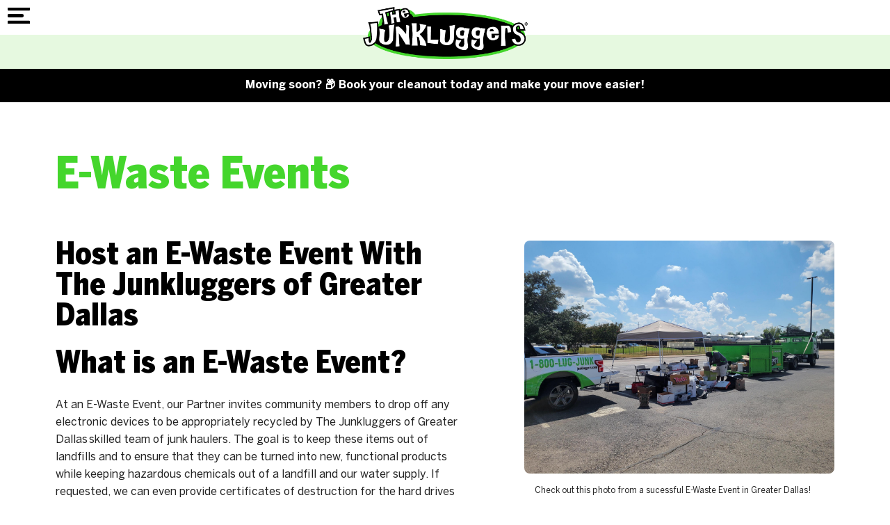

--- FILE ---
content_type: text/html; charset=utf-8
request_url: https://www.junkluggers.com/greater-dallas/e-waste-events/
body_size: 123293
content:
<!doctype html><html lang="en" dir="ltr"> <head><title>E-Waste Events | The Junkluggers of Greater Dallas</title><link rel="canonical" href="https://www.junkluggers.com/greater-dallas/e-waste-events/"><meta name="description" content="Keep old electronics out of landfills and host an e-waste event with us!"><meta name="format-detection" content="telephone=no"><meta property="og:url" content="https://www.junkluggers.com/greater-dallas/e-waste-events/"><meta property="og:type" content="website"><meta property="og:description" content="Keep old electronics out of landfills and host an e-waste event with us!"><meta property="og:title" content="E-Waste Events | The Junkluggers of Greater Dallas"><meta name="viewport" content="width=device-width, initial-scale=1.0, maximum-scale=5.0"><link rel="preconnect" href="https://www.googletagmanager.com"><script async src="https://www.googletagmanager.com/gtag/js?id=G-JG8VZ88L2Y"></script><script>
window.dataLayer = window.dataLayer || [];
function gtag(){dataLayer.push(arguments);}
function sbLoadGtag() {
  gtag('js', new Date());
  gtag('config', 'G-JG8VZ88L2Y');}

sbLoadGtag();

</script><style type="text/css" id="theme2862">@font-face{font-family:'BentonSans Cond';src:url('/sb-junkluggers/jl-fonts/BentonSansCond-Black.woff2') format('woff2'),url('/sb-junkluggers/jl-fonts/BentonSansCond-Black.woff') format('woff');font-weight:900;font-style:normal;font-display:swap}@font-face{font-family:'BentonSans';src:url('/sb-junkluggers/jl-fonts/BentonSans-Bold.woff2') format('woff2'),url('/sb-junkluggers/jl-fonts/BentonSans-Bold.woff') format('woff');font-weight:bold;font-style:normal;font-display:swap}@font-face{font-family:'BentonSans';src:url('/sb-junkluggers/jl-fonts/BentonSans-Black.woff2') format('woff2'),url('/sb-junkluggers/jl-fonts/BentonSans-Black.woff') format('woff');font-weight:900;font-style:normal;font-display:swap}@font-face{font-family:'BentonSans';src:url('/sb-junkluggers/jl-fonts/BentonSans-Medium.woff2') format('woff2'),url('/sb-junkluggers/jl-fonts/BentonSans-Medium.woff') format('woff');font-weight:500;font-style:normal;font-display:swap}@font-face{font-family:'BentonSans';src:url('/sb-junkluggers/jl-fonts/BentonSans-Regular.woff2') format('woff2'),url('/sb-junkluggers/jl-fonts/BentonSans-Regular.woff') format('woff');font-weight:normal;font-style:normal;font-display:swap}:root{--lp-color-primary:rgba(34,34,34,0.98);--lp-color-secondary:#44D62C;--lp-color-text:#222;--lp-font-text:'BentonSans',sans-serif;--lp-font-headline:'BentonSans Cond',sans-serif;--lp-sp-sm:16px;--lp-sp-md:32px;--lp-sp-lg:72px;--lp-container-width:1440px;--lp-finder-cta-color:#49A540;--lp-finder-cta-radius:5px;--lp-finder-cta-color-sec:#4C545C;--lp-finder-icon-color:#4C545C;--lp-finder-marker:URL('/img/upload/jl-finder-pin-2.png');--lp-finder-marker-selected:URL('/img/upload/jl-finder-pin-2.png')}@media screen and (max-width:1500px){:root{--lp-container-width:1200px}}.slick-slider{position:relative;display:block;box-sizing:border-box;-webkit-touch-callout:none;-webkit-user-select:none;-khtml-user-select:none;-moz-user-select:none;-ms-user-select:none;user-select:none;-ms-touch-action:pan-y;touch-action:pan-y;-webkit-tap-highlight-color:transparent}.slick-list{position:relative;overflow:hidden;display:block;margin:0;padding:0}.slick-list:focus{outline:0}.slick-list.dragging{cursor:pointer;cursor:hand}.slick-slider .slick-list,.slick-slider .slick-track{-webkit-transform:translate3d(0,0,0);-moz-transform:translate3d(0,0,0);-ms-transform:translate3d(0,0,0);-o-transform:translate3d(0,0,0);transform:translate3d(0,0,0)}.slick-track{position:relative;left:0;top:0;display:block;margin-left:auto;margin-right:auto}.slick-track:after,.slick-track:before{content:"";display:table}.slick-track:after{clear:both}.slick-loading .slick-track{visibility:hidden}.slick-slide{float:left;height:100%;min-height:1px;display:none}[dir=rtl] .slick-slide{float:right}.slick-slide img{display:block}.slick-slide.slick-loading img{display:none}.slick-slide.dragging img{pointer-events:none}.slick-initialized .slick-slide{display:block}.slick-loading .slick-slide{visibility:hidden}.slick-vertical .slick-slide{display:block;height:auto;border:1px solid transparent}.slick-arrow.slick-hidden{display:none}@charset "UTF-8";.slick-next,.slick-prev{position:absolute;top:50%;display:block;padding:0;height:20px;width:20px;line-height:0;font-size:0;cursor:pointer;background:0 0;color:transparent;border:none;transform:translate(0,-50%);z-index:50}.slick-next:focus .slick-next-icon,.slick-next:focus .slick-prev-icon,.slick-next:hover .slick-next-icon,.slick-next:hover .slick-prev-icon,.slick-prev:focus .slick-next-icon,.slick-prev:focus .slick-prev-icon,.slick-prev:hover .slick-next-icon,.slick-prev:hover .slick-prev-icon{opacity:1}.slick-next:focus,.slick-prev:focus{top:calc(50% - 1px)}.slick-next:focus .slick-next-icon,.slick-next:focus .slick-prev-icon,.slick-prev:focus .slick-next-icon,.slick-prev:focus .slick-prev-icon{color:orange;font-size:28px;margin-left:-2px}.slick-next.slick-disabled,.slick-prev.slick-disabled{cursor:default}.slick-next.slick-disabled .slick-next-icon,.slick-next.slick-disabled .slick-prev-icon,.slick-prev.slick-disabled .slick-next-icon,.slick-prev.slick-disabled .slick-prev-icon{opacity:.25}.slick-next .slick-next-icon,.slick-next .slick-prev-icon,.slick-prev .slick-next-icon,.slick-prev .slick-prev-icon{display:block;color:#fff;opacity:.75;font-family:slick;font-size:24px;line-height:1}.slick-prev{left:15px}[dir=rtl] .slick-prev{left:auto;right:15px}.slick-next{right:15px}[dir=rtl] .slick-next{left:15px;right:auto}.slick-slider{margin-bottom:30px}.slick-slider.slick-dotted{margin-bottom:60px}.slick-dots{position:absolute;bottom:-30px;display:block;padding:0;margin:0;width:100%;list-style:none;text-align:center}.slick-dots li{position:relative;display:inline-block;margin:0 5px;padding:0}.slick-dots li button{display:block;height:20px;width:20px;margin-top:-4px;margin-left:-4px;line-height:0;font-size:0;color:transparent;border:0;background:0 0;cursor:pointer}.slick-dots li button:focus .slick-dot-icon,.slick-dots li button:hover .slick-dot-icon{opacity:1}.slick-dots li button:focus .slick-dot-icon:before{color:orange}.slick-dots li button .slick-dot-icon{color:#000;opacity:.25}.slick-dots li.slick-active button:focus .slick-dot-icon{color:orange;opacity:1}.slick-dots li.slick-active button .slick-dot-icon{color:#000;opacity:1}.slick-dots li.slick-active button .slick-dot-icon:before{margin-top:-3px;margin-left:-2px;font-size:18px}.slick-sr-only{border:0!important;clip:rect(1px,1px,1px,1px)!important;-webkit-clip-path:inset(50%)!important;clip-path:inset(50%)!important;height:1px!important;margin:-1px!important;overflow:hidden!important;padding:0!important;position:absolute!important;width:1px!important;white-space:nowrap!important}.slick-autoplay-toggle-button{position:absolute;left:5px;bottom:-32px;z-index:10;opacity:.75;background:0 0;border:0;cursor:pointer;color:#000}.slick-autoplay-toggle-button:focus,.slick-autoplay-toggle-button:hover{opacity:1}.slick-autoplay-toggle-button:focus{color:orange}.slick-autoplay-toggle-button .slick-pause-icon:before{content:"⏸";width:20px;height:20px;font-family:slick;font-size:18px;font-weight:400;line-height:20px;text-align:center}.slick-autoplay-toggle-button .slick-play-icon:before{content:"▶";width:20px;height:20px;font-family:slick;font-size:18px;font-weight:400;line-height:20px;text-align:center}*{box-sizing:border-box!important;-webkit-font-smoothing:antialiased;-moz-osx-font-smoothing:grayscale}body{background:#fff;margin:0;font-family:var(--lp-font-text);overflow-x:hidden}body.lp-mobile-active{overflow:hidden}h1,h2,h3,h4,h5,h6,.st-h1,.st-h2,.st-h3{font-family:var(--lp-font-headline);line-height:1;margin-top:0;margin-bottom:var(--lp-sp-sm)}h2,.st-h2{font-size:44px;margin-bottom:24px}h1,.st-h1{font-size:64px;line-height:1;color:var(--lp-color-secondary);margin:75px 0 0 0}@media screen and (max-width:540px){h2,.st-h2{font-size:32px}h1,.st-h1{font-size:48px;margin-top:45px}}@media (max-width:350px){h2,.st-h2{font-size:28px}h1,.st-h1{font-size:40px}}p{font-family:var(--lp-font-text);margin-bottom:var(--lp-sp-sm);margin-top:var(--lp-sp-sm);color:var(--lp-color-text);font-size:16px;line-height:1.6;font-family:var(--lp-font-text)}a{font-family:var(--lp-font-text);display:inline-block;text-decoration:none;color:var(--lp-color-text);cursor:pointer}a:hover,a:focus,a:active{text-decoration:none;color:var(--lp-color-secondary)}img{height:auto;border:0;outline:none;border:none;max-width:100%;object-fit:cover}ul,ol{margin-bottom:var(--lp-sp-sm);margin-top:var(--lp-sp-sm);padding:0;line-height:1.2}.columns ul,.columns ol{margin-left:24px}.columns li{padding:0 0 0 8px}li{margin:0;padding:0;list-style-type:none}button{background-color:unset;border:unset;color:var(--lp-color-primary);cursor:pointer}svg{max-width:100%;max-height:100%;fill:black;stroke:black}.contact-form ul:not(#id_i-have-a){display:none}.lp-container-xs{max-width:480px}.lp-container-sm{max-width:680px}.lp-container{max-width:var(--lp-container-width)}.lp-container-fluid,.lp-container,.lp-container-xs,.lp-container-sm,.lp-container-lg{margin-right:auto;margin-left:auto}.lp-container-lg,.lp-container,.lp-container-fluid,.lp-container-xs,.lp-container-sm,.lp-container-lg{padding-right:40px;padding-left:40px;width:100%}@media (max-width:767px){.lp-container-lg,.lp-container,.lp-container-fluid,.lp-container-xs,.lp-container-sm,.lp-container-lg{padding-right:20px;padding-left:20px}}.lp-row{box-sizing:border-box;display:-webkit-box;display:-ms-flexbox;display:flex;-webkit-box-flex:0;-ms-flex:0 1 auto;flex:0 1 auto;-webkit-box-orient:horizontal;-webkit-box-direction:normal;-ms-flex-direction:row;flex-direction:row;-ms-flex-wrap:wrap;flex-wrap:wrap;margin:0 -15px}@media (max-width:767px){.lp-row{margin:0}}.lp-row.reverse{-webkit-box-orient:horizontal;-webkit-box-direction:reverse;-ms-flex-direction:row-reverse;flex-direction:row-reverse}.lp-col.reverse{-webkit-box-orient:vertical;-webkit-box-direction:reverse;-ms-flex-direction:column-reverse;flex-direction:column-reverse}.main{padding-bottom:100px}.object-fit-cover{object-fit:cover;position:absolute;left:50%;top:50%;width:100%;height:100%;-webkit-transform:translate(-50%,-50%);-ms-transform:translate(-50%,-50%);transform:translate(-50%,-50%)}.lp-sm,.lp-sm-1,.lp-sm-2,.lp-sm-3,.lp-sm-4,.lp-sm-5,.lp-sm-6,.lp-sm-7,.lp-sm-8,.lp-sm-9,.lp-sm-10,.lp-sm-11,.lp-sm-12,.lp-md,.lp-md-1,.lp-md-2,.lp-md-3,.lp-md-4,.lp-md-5,.lp-md-6,.lp-md-7,.lp-md-8,.lp-md-9,.lp-md-10,.lp-md-11,.lp-md-12,.lp-lg,.lp-lg-1,.lp-lg-2,.lp-lg-3,.lp-lg-4,.lp-lg-5,.lp-lg-6,.lp-lg-7,.lp-lg-8,.lp-lg-9,.lp-lg-10,.lp-lg-11,.lp-lg-12{-ms-flex-preferred-size:100%;flex-basis:100%;max-width:100%;padding-right:15px;padding-left:15px}.lp-xs,.lp-xs-1,.lp-xs-2,.lp-xs-3,.lp-xs-4,.lp-xs-5,.lp-xs-6,.lp-xs-7,.lp-xs-8,.lp-xs-9,.lp-xs-10,.lp-xs-11,.lp-xs-12,.lp-xs-offset-0,.lp-xs-offset-1,.lp-xs-offset-2,.lp-xs-offset-3,.lp-xs-offset-4,.lp-xs-offset-5,.lp-xs-offset-6,.lp-xs-offset-7,.lp-xs-offset-8,.lp-xs-offset-9,.lp-xs-offset-10,.lp-xs-offset-11,.lp-xs-offset-12{box-sizing:border-box;-webkit-box-flex:0;-ms-flex:0 0 auto;flex:0 0 auto}.lp-xs{-webkit-box-flex:1;-ms-flex-positive:1;flex-grow:1;-ms-flex-preferred-size:0;flex-basis:0;max-width:100%}.lp-xs-1{-ms-flex-preferred-size:8.33333333%;flex-basis:8.33333333%;max-width:8.33333333%}.lp-xs-2{-ms-flex-preferred-size:16.66666667%;flex-basis:16.66666667%;max-width:16.66666667%}.lp-xs-3{-ms-flex-preferred-size:25%;flex-basis:25%;max-width:25%}.lp-xs-4{-ms-flex-preferred-size:33.33333333%;flex-basis:33.33333333%;max-width:33.33333333%}.lp-xs-5{-ms-flex-preferred-size:41.66666667%;flex-basis:41.66666667%;max-width:41.66666667%}.lp-xs-6{-ms-flex-preferred-size:50%;flex-basis:50%;max-width:50%}.lp-xs-7{-ms-flex-preferred-size:58.33333333%;flex-basis:58.33333333%;max-width:58.33333333%}.lp-xs-8{-ms-flex-preferred-size:66.66666667%;flex-basis:66.66666667%;max-width:66.66666667%}.lp-xs-9{-ms-flex-preferred-size:75%;flex-basis:75%;max-width:75%}.lp-xs-10{-ms-flex-preferred-size:83.33333333%;flex-basis:83.33333333%;max-width:83.33333333%}.lp-xs-11{-ms-flex-preferred-size:91.66666667%;flex-basis:91.66666667%;max-width:91.66666667%}.lp-xs-12{-ms-flex-preferred-size:100%;flex-basis:100%;max-width:100%}.lp-xs-offset-0{margin-left:0}.lp-xs-offset-1{margin-left:8.33333333%}.lp-xs-offset-2{margin-left:16.66666667%}.lp-xs-offset-3{margin-left:25%}.lp-xs-offset-4{margin-left:33.33333333%}.lp-xs-offset-5{margin-left:41.66666667%}.lp-xs-offset-6{margin-left:50%}.lp-xs-offset-7{margin-left:58.33333333%}.lp-xs-offset-8{margin-left:66.66666667%}.lp-xs-offset-9{margin-left:75%}.lp-xs-offset-10{margin-left:83.33333333%}.lp-xs-offset-11{margin-left:91.66666667%}.lp-start-xs{-webkit-box-pack:start;-ms-flex-pack:start;justify-content:flex-start;text-align:start}.lp-center-xs{-webkit-box-pack:center;-ms-flex-pack:center;justify-content:center;text-align:center}.lp-end-xs{-webkit-box-pack:end;-ms-flex-pack:end;justify-content:flex-end;text-align:end}.lp-top-xs{-webkit-box-align:start;-ms-flex-align:start;align-items:flex-start}.lp-middle-xs{-webkit-box-align:center;-ms-flex-align:center;align-items:center}.lp-bottom-xs{-webkit-box-align:end;-ms-flex-align:end;align-items:flex-end}.lp-around-xs{-ms-flex-pack:distribute;justify-content:space-around}.lp-between-xs{-webkit-box-pack:justify;-ms-flex-pack:justify;justify-content:space-between}.lp-first-xs{-webkit-box-ordinal-group:0;-ms-flex-order:-1;order:-1}.lp-last-xs{-webkit-box-ordinal-group:2;-ms-flex-order:1;order:1}.lp-stretch{align-items:stretch}@media only screen and (min-width:768px){.lp-sm,.lp-sm-1,.lp-sm-2,.lp-sm-3,.lp-sm-4,.lp-sm-5,.lp-sm-6,.lp-sm-7,.lp-sm-8,.lp-sm-9,.lp-sm-10,.lp-sm-11,.lp-sm-12,.lp-sm-offset-0,.lp-sm-offset-1,.lp-sm-offset-2,.lp-sm-offset-3,.lp-sm-offset-4,.lp-sm-offset-5,.lp-sm-offset-6,.lp-sm-offset-7,.lp-sm-offset-8,.lp-sm-offset-9,.lp-sm-offset-10,.lp-sm-offset-11,.lp-sm-offset-12{box-sizing:border-box;-webkit-box-flex:0;-ms-flex:0 0 auto;flex:0 0 auto;padding-right:15px;padding-left:15px}.lp-sm{-webkit-box-flex:1;-ms-flex-positive:1;flex-grow:1;-ms-flex-preferred-size:0;flex-basis:0;max-width:100%}.lp-sm-1{-ms-flex-preferred-size:8.33333333%;flex-basis:8.33333333%;max-width:8.33333333%}.lp-sm-2{-ms-flex-preferred-size:16.66666667%;flex-basis:16.66666667%;max-width:16.66666667%}.lp-sm-3{-ms-flex-preferred-size:25%;flex-basis:25%;max-width:25%}.lp-sm-4{-ms-flex-preferred-size:33.33333333%;flex-basis:33.33333333%;max-width:33.33333333%}.lp-sm-5{-ms-flex-preferred-size:41.66666667%;flex-basis:41.66666667%;max-width:41.66666667%}.lp-sm-6{-ms-flex-preferred-size:50%;flex-basis:50%;max-width:50%}.lp-sm-7{-ms-flex-preferred-size:58.33333333%;flex-basis:58.33333333%;max-width:58.33333333%}.lp-sm-8{-ms-flex-preferred-size:66.66666667%;flex-basis:66.66666667%;max-width:66.66666667%}.lp-sm-9{-ms-flex-preferred-size:75%;flex-basis:75%;max-width:75%}.lp-sm-10{-ms-flex-preferred-size:83.33333333%;flex-basis:83.33333333%;max-width:83.33333333%}.lp-sm-11{-ms-flex-preferred-size:91.66666667%;flex-basis:91.66666667%;max-width:91.66666667%}.lp-sm-12{-ms-flex-preferred-size:100%;flex-basis:100%;max-width:100%}.lp-sm-offset-0{margin-left:0}.lp-sm-offset-1{margin-left:8.33333333%}.lp-sm-offset-2{margin-left:16.66666667%}.lp-sm-offset-3{margin-left:25%}.lp-sm-offset-4{margin-left:33.33333333%}.lp-sm-offset-5{margin-left:41.66666667%}.lp-sm-offset-6{margin-left:50%}.lp-sm-offset-7{margin-left:58.33333333%}.lp-sm-offset-8{margin-left:66.66666667%}.lp-sm-offset-9{margin-left:75%}.lp-sm-offset-10{margin-left:83.33333333%}.lp-sm-offset-11{margin-left:91.66666667%}.lp-start-sm{-webkit-box-pack:start;-ms-flex-pack:start;justify-content:flex-start;text-align:start}.lp-center-sm{-webkit-box-pack:center;-ms-flex-pack:center;justify-content:center;text-align:center}.lp-end-sm{-webkit-box-pack:end;-ms-flex-pack:end;justify-content:flex-end;text-align:end}.lp-top-sm{-webkit-box-align:start;-ms-flex-align:start;align-items:flex-start}.lp-middle-sm{-webkit-box-align:center;-ms-flex-align:center;align-items:center}.lp-bottom-sm{-webkit-box-align:end;-ms-flex-align:end;align-items:flex-end}.lp-around-sm{-ms-flex-pack:distribute;justify-content:space-around}.lp-between-sm{-webkit-box-pack:justify;-ms-flex-pack:justify;justify-content:space-between}.lp-first-sm{-webkit-box-ordinal-group:0;-ms-flex-order:-1;order:-1}.lp-last-sm{-webkit-box-ordinal-group:2;-ms-flex-order:1;order:1}}@media only screen and (min-width:992px){.lp-md,.lp-md-1,.lp-md-2,.lp-md-3,.lp-md-4,.lp-md-5,.lp-md-6,.lp-md-7,.lp-md-8,.lp-md-9,.lp-md-10,.lp-md-11,.lp-md-12,.lp-md-offset-0,.lp-md-offset-1,.lp-md-offset-2,.lp-md-offset-3,.lp-md-offset-4,.lp-md-offset-5,.lp-md-offset-6,.lp-md-offset-7,.lp-md-offset-8,.lp-md-offset-9,.lp-md-offset-10,.lp-md-offset-11,.lp-md-offset-12{box-sizing:border-box;-webkit-box-flex:0;-ms-flex:0 0 auto;flex:0 0 auto;padding-right:15px;padding-left:15px}.lp-md{-webkit-box-flex:1;-ms-flex-positive:1;flex-grow:1;-ms-flex-preferred-size:0;flex-basis:0;max-width:100%}.lp-md-1{-ms-flex-preferred-size:8.33333333%;flex-basis:8.33333333%;max-width:8.33333333%}.lp-md-2{-ms-flex-preferred-size:16.66666667%;flex-basis:16.66666667%;max-width:16.66666667%}.lp-md-3{-ms-flex-preferred-size:25%;flex-basis:25%;max-width:25%}.lp-md-4{-ms-flex-preferred-size:33.33333333%;flex-basis:33.33333333%;max-width:33.33333333%}.lp-md-5{-ms-flex-preferred-size:41.66666667%;flex-basis:41.66666667%;max-width:41.66666667%}.lp-md-6{-ms-flex-preferred-size:50%;flex-basis:50%;max-width:50%}.lp-md-7{-ms-flex-preferred-size:58.33333333%;flex-basis:58.33333333%;max-width:58.33333333%}.lp-md-8{-ms-flex-preferred-size:66.66666667%;flex-basis:66.66666667%;max-width:66.66666667%}.lp-md-9{-ms-flex-preferred-size:75%;flex-basis:75%;max-width:75%}.lp-md-10{-ms-flex-preferred-size:83.33333333%;flex-basis:83.33333333%;max-width:83.33333333%}.lp-md-11{-ms-flex-preferred-size:91.66666667%;flex-basis:91.66666667%;max-width:91.66666667%}.lp-md-12{-ms-flex-preferred-size:100%;flex-basis:100%;max-width:100%}.lp-md-offset-0{margin-left:0}.lp-md-offset-1{margin-left:8.33333333%}.lp-md-offset-2{margin-left:16.66666667%}.lp-md-offset-3{margin-left:25%}.lp-md-offset-4{margin-left:33.33333333%}.lp-md-offset-5{margin-left:41.66666667%}.lp-md-offset-6{margin-left:50%}.lp-md-offset-7{margin-left:58.33333333%}.lp-md-offset-8{margin-left:66.66666667%}.lp-md-offset-9{margin-left:75%}.lp-md-offset-10{margin-left:83.33333333%}.lp-md-offset-11{margin-left:91.66666667%}.lp-start-md{-webkit-box-pack:start;-ms-flex-pack:start;justify-content:flex-start;text-align:start}.lp-center-md{-webkit-box-pack:center;-ms-flex-pack:center;justify-content:center;text-align:center}.lp-end-md{-webkit-box-pack:end;-ms-flex-pack:end;justify-content:flex-end;text-align:end}.lp-top-md{-webkit-box-align:start;-ms-flex-align:start;align-items:flex-start}.lp-middle-md{-webkit-box-align:center;-ms-flex-align:center;align-items:center}.lp-bottom-md{-webkit-box-align:end;-ms-flex-align:end;align-items:flex-end}.lp-around-md{-ms-flex-pack:distribute;justify-content:space-around}.lp-between-md{-webkit-box-pack:justify;-ms-flex-pack:justify;justify-content:space-between}.lp-first-md{-webkit-box-ordinal-group:0;-ms-flex-order:-1;order:-1}.lp-last-md{-webkit-box-ordinal-group:2;-ms-flex-order:1;order:1}}@media only screen and (min-width:1280px){.lp-lg,.lp-lg-1,.lp-lg-2,.lp-lg-3,.lp-lg-4,.lp-lg-5,.lp-lg-6,.lp-lg-7,.lp-lg-8,.lp-lg-9,.lp-lg-10,.lp-lg-11,.lp-lg-12,.lp-lg-offset-0,.lp-lg-offset-1,.lp-lg-offset-2,.lp-lg-offset-3,.lp-lg-offset-4,.lp-lg-offset-5,.lp-lg-offset-6,.lp-lg-offset-7,.lp-lg-offset-8,.lp-lg-offset-9,.lp-lg-offset-10,.lp-lg-offset-11,.lp-lg-offset-12{box-sizing:border-box;-webkit-box-flex:0;-ms-flex:0 0 auto;flex:0 0 auto;padding-right:15px;padding-left:15px}.lp-lg{-webkit-box-flex:1;-ms-flex-positive:1;flex-grow:1;-ms-flex-preferred-size:0;flex-basis:0;max-width:100%}.lp-lg-1{-ms-flex-preferred-size:8.33333333%;flex-basis:8.33333333%;max-width:8.33333333%}.lp-lg-2{-ms-flex-preferred-size:16.66666667%;flex-basis:16.66666667%;max-width:16.66666667%}.lp-lg-3{-ms-flex-preferred-size:25%;flex-basis:25%;max-width:25%}.lp-lg-4{-ms-flex-preferred-size:33.33333333%;flex-basis:33.33333333%;max-width:33.33333333%}.lp-lg-5{-ms-flex-preferred-size:41.66666667%;flex-basis:41.66666667%;max-width:41.66666667%}.lp-lg-6{-ms-flex-preferred-size:50%;flex-basis:50%;max-width:50%}.lp-lg-7{-ms-flex-preferred-size:58.33333333%;flex-basis:58.33333333%;max-width:58.33333333%}.lp-lg-8{-ms-flex-preferred-size:66.66666667%;flex-basis:66.66666667%;max-width:66.66666667%}.lp-lg-9{-ms-flex-preferred-size:75%;flex-basis:75%;max-width:75%}.lp-lg-10{-ms-flex-preferred-size:83.33333333%;flex-basis:83.33333333%;max-width:83.33333333%}.lp-lg-11{-ms-flex-preferred-size:91.66666667%;flex-basis:91.66666667%;max-width:91.66666667%}.lp-lg-12{-ms-flex-preferred-size:100%;flex-basis:100%;max-width:100%}.lp-lg-offset-0{margin-left:0}.lp-lg-offset-1{margin-left:8.33333333%}.lp-lg-offset-2{margin-left:16.66666667%}.lp-lg-offset-3{margin-left:25%}.lp-lg-offset-4{margin-left:33.33333333%}.lp-lg-offset-5{margin-left:41.66666667%}.lp-lg-offset-6{margin-left:50%}.lp-lg-offset-7{margin-left:58.33333333%}.lp-lg-offset-8{margin-left:66.66666667%}.lp-lg-offset-9{margin-left:75%}.lp-lg-offset-10{margin-left:83.33333333%}.lp-lg-offset-11{margin-left:91.66666667%}.lp-start-lg{-webkit-box-pack:start;-ms-flex-pack:start;justify-content:flex-start;text-align:start}.lp-center-lg{-webkit-box-pack:center;-ms-flex-pack:center;justify-content:center;text-align:center}.lp-end-lg{-webkit-box-pack:end;-ms-flex-pack:end;justify-content:flex-end;text-align:end}.lp-top-lg{-webkit-box-align:start;-ms-flex-align:start;align-items:flex-start}.lp-middle-lg{-webkit-box-align:center;-ms-flex-align:center;align-items:center}.lp-bottom-lg{-webkit-box-align:end;-ms-flex-align:end;align-items:flex-end}.lp-around-lg{-ms-flex-pack:distribute;justify-content:space-around}.lp-between-lg{-webkit-box-pack:justify;-ms-flex-pack:justify;justify-content:space-between}.lp-first-lg{-webkit-box-ordinal-group:0;-ms-flex-order:-1;order:-1}.lp-last-lg{-webkit-box-ordinal-group:2;-ms-flex-order:1;order:1}}.lp-uppercase{text-transform:uppercase}.lp-lowercase{text-transform:lowercase}.lp-bold{font-weight:bold}.lp-underlined{text-decoration:underline}.lp-text-left{text-align:left}.lp-text-right{text-align:right}.lp-text-centered{text-align:center}img.lp-img-centered{margin-left:auto;margin-right:auto}ul.lp-list li{display:block}.lp-vert-center{align-items:center}.lp-headline{font-size:32px;color:var(--lp-color-font);font-family:var(--lp-font-headline);font-weight:900}.lp-headline-2{color:#222;text-align:center;font-family:var(--lp-color-font);font-size:24px;font-style:normal;font-weight:900;line-height:100%}.lp-subheadline{font-weight:900;font-size:22px;line-height:1.4;font-family:var(--lp-font-headline);color:var(--lp-color-font)}.lp-subheadline.lp-subheadline-alt{color:var(--lp-color-secondary)}.lp-disclaimer{color:#a1a1a1;font-size:14px}.lp-color-primary{color:var(--lp-color-primary);fill:var(--lp-color-primary);stroke:var(--lp-color-primary)}.lp-color-secondary{color:var(--lp-color-secondary);fill:var(--lp-color-secondary);stroke:var(--lp-color-secondary)}.lp-show-mobile{display:none!important}@media screen and (max-width:768px){.lp-hide-mobile{display:none!important}.lp-show-mobile{display:block!important}.lp-row.lp-show-mobile{display:flex!important}}.lp-overlay{position:absolute;left:0;top:0;min-width:100%;min-height:100%;max-width:unset;z-index:0}.lp-photo-wrapper{position:relative}.lp-object-fit-cover{object-fit:cover;position:absolute;left:50%;top:50%;width:100%;height:100%;-webkit-transform:translate(-50%,-50%);-ms-transform:translate(-50%,-50%);transform:translate(-50%,-50%)}a.lp-cta{padding:15px 40px;border-radius:25px;background-color:var(--lp-color-primary);color:white;font-size:14px;line-height:16px;text-transform:uppercase;font-weight:700;text-decoration:none;border:2px solid var(--lp-color-primary);text-decoration:none}a.lp-cta:hover,a.lp-cta:focus{background-color:white;color:var(--lp-color-primary)}a.lp-cta-alt{background-color:white;color:var(--lp-color-primary)}a.lp-cta-alt:hover,a.lp-cta-alt:focus{background-color:var(--lp-color-primary);color:white}.lp-btn-primary{display:inline-block;background-color:var(--lp-color-primary);padding:15px 60px;color:white;border-radius:8px;border:2px solid #222;font-weight:bold;font-size:15px;line-height:1.2;letter-spacing:0.09px;margin:16px 0;text-decoration:none!important}.lp-btn-primary svg{fill:white;stroke:white;margin-left:15px}.lp-btn-primary:hover,.lp-btn-primary:focus,.lp-btn-primary:active{background-color:white;color:var(--lp-color-primary);text-decoration:none;transition:.2s ease all}.lp-btn-primary:hover svg,.lp-btn-primary:focus svg,.lp-btn-primary:active svg{fill:var(--lp-color-primary);stroke:var(--lp-color-primary)}.lp-btn-disabled{cursor:not-allowed;pointer-events:none;opacity:.7}.lp-bg-lite{background-color:#F3FCF2}.sr-only{position:absolute;width:1px;height:1px;clip:rect(0,0,0,0);overflow:hidden;padding:0;margin:-1px;border:0}.skip_link{font-size:1.3em;font-weight:600;position:absolute;width:1px;height:1px;margin:-1px;padding:0;overflow:hidden;clip:rect(0,0,0,0);border:0;color:#484848;background:#fff}.skip_link:focus{display:block;width:auto;height:auto;-webkit-box-shadow:0 0 2px 2px rgba(0,0,0,.6);color:#484848;position:absolute;margin:0;padding:10px;clip:unset;background:#fff;text-decoration:underline;z-index:9999}.ada-hidden{position:absolute;left:-10000px;top:auto;width:1px;height:1px;overflow:hidden}.alert-banner{background:#000;text-align:center;display:flex;justify-content:center;align-items:center;padding:.825rem}.alert-banner *{font-weight:600;font-family:var(--lp-font-text);font-size:1rem;font-size:16px;line-height:1.4;color:#fff;margin:0}.alert-banner a{text-decoration:underline}@media (max-width:600px){.alert-banner *{font-size:15px}}header{position:relative;position:sticky;top:0;z-index:2000;background-color:white}.header-scrolled .lp-header-locate-bar{display:none}.header-scrolled .lp-logo img{height:50px;width:auto}.lp-main-nav-wrap{margin:0}.lp-logo{position:relative}.lp-logo a{display:block;position:absolute;left:0;top:0;width:240px}.lp-header-nav-wrap{padding:10px 10px;display:flex;justify-content:space-between}.lp-has-submenu,.lp-has-submenu2{position:relative}.lp-submenu{text-align:left;-webkit-box-sizing:border-box;-moz-box-sizing:border-box;-ms-box-sizing:border-box;box-sizing:border-box;display:none;box-shadow:0 5px 12px -8px black;border-bottom-left-radius:8px;border-bottom-right-radius:8px}@media screen and (min-width:1314px){.lp-submenu{position:absolute;left:0;top:35px;width:13.8em;background-color:white;padding:0.8em 0;border-bottom-left-radius:8px;border-bottom-right-radius:8px;border:0px solid lightgrey;margin-top:0}}.hover-active{-webkit-animation-name:fadeOutupSmall;animation-name:fadeOutupSmall}.lp-submenu.hover-active,.lp-submenu.click-active{display:block}.lp-menu-item{margin-right:0}.lp-menu-item>button,.lp-menu-item>a{font-family:var(--lp-font-text);font-size:13.6px;font-weight:700;color:#000;position:relative;display:flex;width:100%;align-items:center;cursor:pointer;padding:14px 15px;border-top-left-radius:8px;border-top-right-radius:8px}@media screen and (max-width:1315px){.lp-menu-item>button,.lp-menu-item>a{border-top-left-radius:0;border-top-right-radius:0}}.lp-menu-item>a:first-child:hover,.lp-menu-item>a:first-child:focus,.sf-with-ul{color:var(--lp-color-secondary)}.lp-menu-item>button.link-click-active,.lp-menu-item.lp-has-submenu>a:hover{background-color:black;color:white}.lp-menu-item.lp-has-submenu>a:hover svg{fill:white;stroke:white}.link-click-active svg{fill:white}.lp-menu-item>a.lp-header-cta{border:2px solid var(--lp-color-secondary);display:inline-block;padding:10px 8px;border-radius:5px;background-color:var(--lp-color-secondary);color:black;font-weight:bold}.lp-submenu-item{padding:0 15px}.lp-submenu-item a{color:black;padding:9px 0;font-size:14px;line-height:12px;font-weight:500}.lp-submenu-item a:hover,.lp-submenu-item a:focus,.lp-submenu-item a:active{color:var(--lp-color-secondary)}.lp-menu-item>a.lp-header-cta:hover{border:2px solid black;display:inline-block;padding:10px 8px;border-radius:5px;background-color:black;color:var(--lp-color-secondary);font-weight:bold}.lp-submenu-item-withicon a{display:flex;justify-content:space-between;align-items:center}.lp-submenu-item-withicon svg{fill:white}.lp-socials a{display:inline-block;padding:0 10px}.lp-main-nav .lp-menu-item{display:inline-block}.lp-has-submenu svg{margin-left:4px;height:12px}.lp-header-mobile-button{display:none}@media screen and (max-width:1315px){.lp-main-nav{margin:0;position:fixed;top:0;left:0;transition:transform 500ms ease 0s;width:15.625rem;background:#E6F9E0;height:100%;display:none;overflow-y:scroll}.lp-mobile-active .lp-main-nav{display:block}.lp-header-nav-wrap{padding:10px 20px;justify-content:center;background:linear-gradient(180deg,rgba(255,255,255,1) 0%,rgba(255,255,255,1) 50%,rgba(230,249,224,1) 50%,rgba(230,249,224,1) 100%);min-height:86px}.lp-header-mobile-button{display:block;position:absolute;left:0;top:5px;margin:5px}.lp-logo a{display:block;position:relative;left:unset;top:unset;width:unset}}@media screen and (max-width:768px){.lp-logo{max-width:210px}}.lp-header-locate-bar{background:#E6F8E0;padding:7px 0}.lp-header-locate-search{display:flex;justify-content:flex-end;align-items:center;padding-right:24px}.lp-header-locate-search p{margin:0;display:flex;align-items:center;margin-right:10px}.lp-header-locate-search p svg{fill:var(--lp-color-secondary);stroke:var(--lp-color-secondary);margin-right:5px}.lp-header-locate-form{width:200px;padding:0;position:relative}.lp-header-locate-form input[type="text"]{background:#FFFFFF 0% 0% no-repeat padding-box;border:1px solid #44D62C;border-radius:5px 0px 0px 5px;height:36px;padding:0 10px}.lp-header-locate-form input.submit{margin:0;position:absolute;top:0;right:0;height:36px;padding:0 10px;border-radius:0;width:auto;font-size:14px;font-weight:600;background-color:#000;color:#fff;border-radius:0px 5px 5px 0px}.lp-has-mega{width:824px}.lp-submenu.lp-has-mega{transform:unset;left:0;padding:0;z-index:1000}.lp-submenu-mega{display:flex;box-shadow:0 5px 12px -8px black;border-radius:8px}.lp-submenu-mega-right .lp-mega-list{columns:2;column-gap:40px;padding-left:40px}.lp-mega-list-active.lp-mega-list{display:block}.lp-submenu-mega-right .lp-mega-list li{margin-bottom:10px}.lp-list-item-wrap{display:none}.lp-mega-list-active{display:block}.mobile-nav-close{display:none}.lp-mega-mobile-link{display:none;margin-bottom:6px;color:black;padding:9px 5px;font-size:14px;line-height:12px;font-weight:500}.lp-mobile-sub-btn{display:none;padding:14px 5px;width:100%;text-align:left;position:relative;justify-content:space-between;align-items:center;font-size:14px;font-weight:500;font-family:var(--lp-font-text)}.lp-header-locate-mobile{display:none;background:#000;justify-content:space-evenly;align-items:center;margin:3px 0;height:50px;border-bottom:3px solid white;border-top:3px solid white}.lp-header-locate-mobile svg{stroke:#fff;fill:#fff;height:23px;width:23px}.lp-header-locate-mobile a{color:white}.lp-header-locate-mobile-locations-link{display:flex;align-items:center}.lp-header-locate-mobile-locations-link svg{fill:var(--lp-color-secondary);margin-right:5px}.lp-submenu-mega-toplevel{margin:0}.lp-submenu-mega-toplevel button,.lp-submenu-mega-toplevel a{padding:0;font-size:18px;font-style:normal;font-weight:900;line-height:120%;text-transform:uppercase;font-family:var(--lp-font-text);margin-bottom:15px;cursor:pointer}.lp-submenu-mega-toplevel button:hover,.lp-submenu-mega-toplevel button:focus,.lp-submenu-mega-toplevel button:active,.lp-submenu-mega-toplevel a:hover,.lp-submenu-mega-toplevel a:focus,.lp-submenu-mega-toplevel a:active{color:var(--lp-color-secondary);text-decoration:none}button.lp-mega-sub-btn-active,a.lp-mega-sub-btn-active{color:var(--lp-color-secondary)}.lp-mega-list a{font-size:14px;font-weight:500}.lp-has-submenu:hover button.sf-with-ul,.lp-has-submenu:hover a.sf-with-ul{background-color:black;color:white}.lp-has-submenu:hover button.sf-with-ul svg,.lp-has-submenu:hover a.sf-with-ul svg{fill:white;stroke:white}.lp-submenu-mega-left{padding:20px 40px 40px 15px;border-right:1px solid rgba(34,34,34,0.10)}.lp-header-container .lp-container{padding:0 15px;max-width:1440px}button.sf-with-ul-mobile{display:none}@media screen and (max-width:1315px){.lp-menu-item>a:first-child,.sf-with-ul{font-size:14px;font-weight:700;color:black;padding:16px;background-color:#E6F8E0;display:block}.lp-mobile-sub-btn{display:flex}.lp-mega-mobile-link{display:block}.lp-header-container .lp-container{padding:0}.mobile-nav-close{display:block}.lp-main-nav .lp-menu-item{display:block}.lp-menu-item{padding:0;margin-right:0}.lp-has-submenu{background-color:white}.lp-has-submenu>a{display:block;position:relative;padding:16px}.lp-menu-item>a.link-click-active,.lp-menu-item>button.link-click-active{background-color:var(--lp-color-secondary);border-radius:0;color:black}.lp-menu-item>a:first-child:hover,.lp-menu-item>a:first-child:focus,.sf-with-ul{color:black}.lp-has-submenu svg.lp-icon-angled{position:absolute;right:10px;top:50%;transform:translateY(-50%) rotate(-90deg);width:17px;height:17px;fill:black}.lp-has-submenu a.link-click-active svg.lp-icon-angled,button.link-click-active svg.lp-icon-angled{transform:translateY(-50%) rotate(0deg)}.lp-submenu.lp-has-mega{width:auto;padding:10px}.lp-submenu{box-shadow:none;border-radius:0}.lp-submenu-mega{flex-wrap:wrap;box-shadow:none;border-radius:0px}.lp-submenu-mega-right .lp-mega-list{columns:unset;display:none;padding:0}.lp-submenu-mega-right .active-mbl-submenu .lp-mega-list{display:block}.active-mbl-submenu button{border-bottom:2px solid var(--lp-color-secondary);padding-bottom:5px}.active-mbl-submenu .horizontal-bar{display:none}.lp-submenu-mega-left{display:none}.lp-submenu-mega-right{width:100%}.lp-mega-list li{padding:8px 16px}.lp-header-locate-bar{display:none}.lp-header-locate-mobile{display:flex}.lp-header-locate-mobile-cta{background-color:var(--lp-color-secondary);border-right:3px solid white;border-left:3px solid white;height:100%;padding:0 40px}.lp-header-locate-mobile-cta{color:black;display:flex;align-items:center}.lp-header-locate-mobile .lp-header-locate-mobile-cta a{color:black;font-weight:700}.lp-header-locate-mobile a{font-weight:700}.lp-main-nav .lp-menu-item.lp-menu-hide-mobile{display:none}.lp-list-item-wrap{display:block}button.sf-with-ul-mobile{display:flex}a.sf-with-ul-desktop{display:none!important}.lp-submenu-item{margin-bottom:6px}.lp-submenu.hover-active,.lp-submenu.click-active{padding-bottom:20px}}@media screen and (max-width:680px){.lp-header-locate-mobile .lp-header-locate-mobile-cta a{color:black;font-weight:700;font-size:12px}.lp-header-locate-mobile a{font-weight:700;font-size:12px}}@media screen and (max-width:480px){.lp-header-locate-mobile-cta{padding:0 15px}}footer{padding:60px 0;background-color:#EFEFEF}.lp-footer-left{text-align:center}.lp-footer-left a{display:block;padding:16px 32px;max-width:300px;margin-left:auto;margin-right:auto}.lp-footer-cta-secondary{background-color:var(--lp-color-secondary);color:black;font-size:24px;line-height:34px;font-family:var(--lp-font-primary);font-weight:700;text-transform:uppercase;border:2px solid var(--lp-color-secondary)}.lp-footer-cta-secondary:hover,.lp-footer-cta-secondary:focus,.lp-footer-cta-secondary:active{color:white;transition:.2s ease all}.lp-footer-cta-secondary-alt{background-color:white;color:#000;font-size:15px;line-height:20px;font-family:var(--lp-font-primary);font-weight:700;border:2px solid var(--lp-color-secondary)}.lp-footer-cta-secondary-alt:hover,.lp-footer-cta-secondary-alt:focus,.lp-footer-cta-secondary-alt:active{color:white;border-color:var(--lp-color-secondary);background-color:var(--lp-color-secondary);transition:.2s ease all}.lp-footer-cta-primary{background-color:var(--lp-color-primary);color:white;font-size:15px;line-height:20px;font-family:var(--lp-font-primary);font-weight:700;border:2px solid var(--lp-color-primary);margin-top:20px}.lp-footer-cta-primary:hover,.lp-footer-cta-primary:active,.lp-footer-cta-primary:focus{background-color:white;color:var(--lp-color-primary);transition:.2s ease all}.lp-footer-left a.lp-footer-phone{font-size:32px;line-height:32px;font-weight:700;margin-top:10px;margin-bottom:20px;padding:0}.lp-footer-linklist{display:flex;flex-wrap:wrap;column-gap:20px;margin-bottom:40px;margin-left:0}.lp-footer-linklist li{flex-basis:calc(50% - 10px);max-width:250px;margin-bottom:7px;padding:0}.lp-footer-social-list a{padding:0 10px}@media screen and (max-width:992px){.lp-footer-right,.lp-footer-left{max-width:500px;margin-left:auto;margin-right:auto}.lp-footer-right{margin-top:60px}}@media screen and (max-width:668px){.lp-footer-right,.lp-footer-left{text-align:center}.lp-footer-linklist{justify-content:center}.lp-footer-linklist li{flex-basis:100%}.lp-footer-social-list{margin-top:40px}}.main-content{height:100%;background-size:cover;background-repeat:no-repeat;background-position:center;position:relative}.main-content{background:linear-gradient(90deg,#44D62C 0%,#E6F8E0 100%)}.lp-clip-bg{width:30vw;min-width:600px;height:100%;clip-path:circle(99.8% at 0 52%);background-image:url(/img/upload/green-1-1.png)}@media screen and (max-width:768px){.main-content{background-image:url(/img/upload/green-1-1mb-2.jpg)}.lp-clip-bg{display:none}}.main-content .row{height:500px;height:clamp(500px,45vw,500px);position:relative;z-index:1}.main-content .row{max-width:100vw;padding:0}.main-txt{margin:0px auto;position:absolute;-webkit-transform:translateY(-50%);transform:translateY(-50%);top:50%;z-index:100}.main-txt{left:clamp(0.9375rem,5vw,3.75rem);top:calc(50% + 30px)}.main-img img{object-fit:cover;height:100%;width:100%;object-position:bottom}.main-txt p{font-family:var(--lp-font-text);font-size:36px;line-height:1.2em;letter-spacing:.025em;color:#000;background:#fff;margin-bottom:0;font-weight:600;text-transform:initial;padding:3.5rem 1rem 3.5rem 2rem}.main-txt p.subhead{font-size:24px;background-color:#000;color:#fff;padding:1rem 1.25rem;margin-left:1.5rem;display:inline-block;position:absolute;top:-1.8rem;border-radius:8px;font-family:var(--lp-font-headline)}.main-txt p.mainhead{box-sizing:border-box;font-size:clamp(24px,4vw,43px);padding-top:clamp(2.5rem,5vw,4rem);padding-left:clamp(1.5rem,4vw,2.5rem);padding-right:clamp(1.5rem,4vw,2.5rem);padding-bottom:clamp(1.75rem,4vw,3.5rem);letter-spacing:0;box-shadow:0 8px 12px -4px #333;margin-bottom:40px;border-radius:8px;font-weight:900;font-family:var(--lp-font-headline)}.main-img{height:100%;width:calc(100vw - (clamp(300px,45vw,425px)));float:right}a.cta-button{display:inline-block;background-color:var(--lp-color-primary);padding:15px 60px;color:white;border-radius:8px;border:2px solid #222;font-weight:bold;font-size:15px;line-height:1.2;letter-spacing:0.09px;margin:16px 0;text-decoration:none!important}a.cta-button:hover,a.cta-button:focus,a.cta-button:active{background-color:white;color:var(--lp-color-primary);text-decoration:none;transition:.2s ease all}.main-txt a.cta-button{padding:1rem 2.5rem 1rem 1rem}button.slick-next{border-width:3px 3px 0px 0px;right:0}button.slick-prev{border-width:0px 0px 3px 3px;left:0}button.slick-arrow{background:transparent;height:16px;width:16px;border-color:rgba(0,0,0,1);border-style:solid;padding:0px;position:absolute;z-index:10;-webkit-transform:translateY(-50%) rotate(45deg);transform:translateY(-50%) rotate(45deg);top:50%;transition:all .2s ease;font-size:0;outline:none;opacity:.85}#main-message-slider .slick-arrow{top:auto;bottom:13px}#main-message-slider button.slick-prev{left:calc(120px + 5% + 45vw);border-color:rgba(255,255,255,1);left:2.5%;border-width:0px 0px 3px 3px}#main-message-slider button.slick-next{left:calc(120px + 5%);border-width:3px 3px 0px 0px;border-color:rgba(255,255,255,1);right:unset}#main-message-slider.slick-slider .slick-dots{margin:0px 0;padding:0;list-style:none;z-index:1;position:absolute;transform:none;bottom:20px;min-width:auto;max-width:120px;left:35%;right:auto;text-align:center}#main-message-slider.slick-slider .slick-dots li button:before{content:"";width:15px;height:15px;border-radius:50%;border:1px solid;opacity:.75;color:#fff}.slick-dots li button:before{font-family:sans-serif;font-size:60px;line-height:20px;position:absolute;top:0;left:0;width:20px;height:20px;content:"•";text-align:center;opacity:.25;color:#555;-webkit-font-smoothing:antialiased;-moz-osx-font-smoothing:grayscale}#main-message-slider.slick-slider .slick-dots li.slick-active button:before{background:currentColor}@media screen and (min-width:769px){.main-txt p.mainhead{width:clamp(245px,45vw,600px)}#main-message-slider button.slick-next{left:calc(120px + 5% + 45vw)}#main-message-slider button.slick-prev{left:calc(45vw + 2%)}#main-message-slider.slick-slider .slick-dots{left:calc(44vw + 5%)}}@media screen and (max-width:860px){.main-txt p.subhead{font-size:18px}.main-txt p{font-size:30px}}@media screen and (max-width:768px){.main-txt{width:100%;transform:translate(-50%,-50%);left:50%;top:300px;text-align:center}.main-img{height:300px;width:100vw;float:right}.main-txt p.subhead{font-size:17px;text-align:center;top:-1.25em;left:50%;transform:translateX(-50%);width:100%;max-width:300px;padding:0.75rem 1.5rem;margin:0}.main-txt p.mainhead{max-width:350px;text-align:center;margin:0 auto 40px auto}.main-txt a.cta-button{width:auto;margin:2rem auto;padding:0 1.5rem;line-height:40px;box-sizing:border-box;position:relative;height:45px}#main-message-slider.slick-slider .slick-dots{left:5%}}@media screen and (max-width:640px){.main-txt p{font-size:21px;padding:2.5rem 1rem 2rem 1rem}.main-txt p.subhead{font-size:17px;text-align:center;top:-1.25em;left:50%;transform:translateX(-50%);padding:0.75rem 0.5rem;margin:0}}@media screen and (max-width:350px){.main-txt p.subhead{position:relative;transform:unset;left:unset}.main-txt{padding:0 8px}}.lp-intro-section{padding:0 0 60px 0;text-align:center;position:relative}.lp-intro-section .lp-container{position:relative}.lp-green-guarantee-badge{position:absolute;right:20px;top:-50px;transform:translate(15px,-205px)}.lp-intro-content{margin:0 auto 60px auto}.lp-intro-content h2{color:#45D62B;text-align:center;font-family:var(--lp-font-headline);font-size:60px;font-style:normal;font-weight:900;line-height:120%;letter-spacing:0.36px}.lp-intro-content p{color:#222;text-align:center;font-family:var(--lp-font-headline);font-size:22px;font-style:normal;font-weight:400;line-height:160%;letter-spacing:0.132px;max-width:577px;margin:0 auto}.lp-intro-item{margin-bottom:50px}.lp-intro-item img{max-height:70px;display:block;margin:0 auto 5px auto}.lp-intro-item p{font-size:16px;line-height:1.6}@media screen and (max-width:1100px){.lp-green-guarantee-badge img{max-width:215px;max-height:215px}.lp-green-guarantee-badge{right:30px;top:60px}}@media screen and (max-width:999px){.lp-green-guarantee-badge img{max-width:150px;max-height:150px}}.lp-help-carousel.slick-slider.slick-dotted{margin-top:20px}@media screen and (max-width:769px){.lp-green-guarantee-badge{right:20%;transform:translateX(50%);top:-150px}.slick-slider.slick-dotted{margin-bottom:60px}}@media screen and (max-width:540px){.lp-intro-content h2{font-size:32px}}@media screen and (max-width:400px){.lp-green-guarantee-badge{top:-120px}.lp-green-guarantee-badge img{max-width:115px;max-height:115px}}.lp-easy{padding:100px 0}.lp-easy-left{padding-right:60px;margin-top:60px}.lp-easy-right-list ul{display:flex;gap:20px;flex-wrap:wrap;margin-bottom:60px}.columns .lp-easy-right-list ul li{flex-basis:calc(50% - 10px);padding:0 50px;list-style-image:none;margin:0 0}.lp-easy-right .lp-headline{text-align:center;padding:30px 15px}.lp-easy-right-card{border-radius:8px;background:#FFF;box-shadow:-1px 5px 15px 0px rgba(0,0,0,0.25);float:right;margin-left:12px}.lp-easy-right-bottom{border-bottom-left-radius:8px;border-bottom-right-radius:8px;background:rgba(34,34,34,0.98);display:block;text-align:center;color:#FFF;font-family:var(--lp-font-text);font-size:15px;font-style:normal;font-weight:bold;line-height:120%;letter-spacing:0.09px;padding:10px}.lp-easy-right-bottom:hover,.lp-easy-right-bottom:focus,.lp-easy-right-bottom:active{background-color:var(--lp-color-secondary);text-decoration:none;color:white;transition:.2s ease all}.lp-easy-right-list svg{fill:var(--lp-color-secondary);stroke:var(--lp-color-secondary);margin-right:10px}.lp-easy-right-bottom svg{fill:white;stroke:white;margin-left:20px}@media screen and (max-width:1500px){.columns .lp-easy-right-list ul li{padding:0 35px}}@media screen and (max-width:1134px){.columns .lp-easy-right-list ul li{padding:0 25px}}@media screen and (max-width:992px){.lp-easy-left{padding-right:0}.lp-easy-right-card{margin-left:0}}@media screen and (max-width:768px){.lp-easy{padding:20px 0 20px 0}.lp-easy-left{margin:0}}.lp-hauling-header{margin:100px 0}.lp-bg-secondary-60{background-image:linear-gradient(to right,#F3FCF2,#F3FCF2 60%,#fff 60%)}@media screen and (max-width:992px){.lp-bg-secondary-60{background-image:unset;background-color:#F3FCF2}}.lp-hauling-content{padding-right:60px}.lp-hauling-content p{font-weight:500;margin-bottom:20px}@media screen and (max-width:992px){.lp-hauling-content{padding-right:0;margin-bottom:30px}}@media screen and (max-width:520px){.lp-easy-right-list li{font-size:13px;padding:0 8px}}.lp-hauling{padding:40px 0;margin-bottom:60px}.lp-hauling-carousel .slick-track{display:flex}.lp-hauling-carousel .slick-track .slick-slide{display:flex;height:auto;align-items:center;justify-content:center}.lp-hauling-carousel{margin-bottom:0px}.lp-hauling-carousel-card{border-radius:8px;background:#FFF;box-shadow:-1px 5px 15px 0px rgba(0,0,0,0.25);padding:50px;margin-bottom:0px;margin-top:36px;position:relative}.lp-hauling-carousel-cta{position:absolute;bottom:20px;right:40px;color:#222;font-size:15px;font-style:normal;font-weight:400;line-height:120%;letter-spacing:0.09px;text-transform:uppercase}.lp-hauling-carousel img{padding:0 20px;max-height:100px}.lp-hauling-carousel-item{height:100%;display:flex;align-items:center}.lp-hauling-carousel button.slick-prev{left:0}.lp-hauling-carousel button.slick-next{right:0}@media screen and (max-width:992px){.lp-hauling-carousel-card{margin-top:0}}@media screen and (max-width:768px){.lp-hauling{padding:20px 0 20px 0}}@media screen and (max-width:600px){.lp-hauling-carousel-cta{right:50%;transform:translateX(50%);width:232px}.lp-hauling-carousel-card{padding-bottom:80px}}.lp-help{padding:40px 0 30px 0;background-color:#F3FCF2}.lp-headline-flair{background-repeat:no-repeat;background-position:top left;padding:40px 10px 10px 45px}.lp-help .lp-headline-flair{display:inline-block;text-align:center}.lp-help-carousel{margin-top:60px}.lp-help-carousel-item{border-radius:8px;background:#FFF;box-shadow:0px 2px 20px 0px rgba(0,0,0,0.25);margin:20px 10px;padding:60px 10px 15px 10px;text-align:center}.lp-help-carousel-item svg{fill:var(--lp-color-secondary);stroke:var(--lp-color-secondary)}.lp-help-carousel .slick-track{display:flex;align-items:stretch;justify-content:center}.slick-slide{height:auto}.lp-help-carousel-inner{position:relative;height:inherit;box-sizing:border-box;display:block}.lp-help-carousel-inner a,.lp-help-cta{color:#222;font-family:var(--lp-color-text);font-size:15px;font-style:normal;font-weight:bold;line-height:120%;letter-spacing:0.09px;position:absolute;left:50%;bottom:15px;transform:translateX(-50%);width:100%;margin:0}.lp-help-carousel-inner a svg,.lp-help-carousel-inner .lp-help-cta svg{margin-left:10px;fill:var(--lp-color-primary);stroke:var(--lp-color-primary)}.lp-help-carousel-inner .lp-headline-2{margin-bottom:0;height:100px}.lp-help-carousel .slick-dots li button:before{color:var(--lp-color-primary);opacity:1}.lp-help-carousel .slick-dots li.slick-active button:before{color:var(--lp-color-secondary)}.lp-help-carousel button.slick-arrow{top:50%}.lp-help-carousel-item:hover,.lp-help-carousel-item:focus,.lp-help-carousel-item:active{background-color:var(--lp-color-secondary);transition:.2s ease all}.lp-help-carousel-item:hover svg,.lp-help-carousel-item:focus svg,.lp-help-carousel-item:active svg{fill:white;stroke:white}.lp-help-carousel-item:hover p,.lp-help-carousel-item:focus p,.lp-help-carousel-item:active p{color:white}.lp-help-carousel-item:hover .lp-help-carousel-inner a,.lp-help-carousel-item:focus .lp-help-carousel-inner a,.lp-help-carousel-item:active .lp-help-carousel-inner a{color:white}.lp-help-carousel-item:hover .lp-help-carousel-inner a svg,.lp-help-carousel-item:focus .lp-help-carousel-inner a svg,.lp-help-carousel-item:active .lp-help-carousel-inner a svg{fill:white;stroke:white}@media screen and (max-width:700px){.lp-help-carousel-inner .lp-headline-2{font-size:16px}}.lp-awards{padding:100px 0;background-color:#F3FCF2;margin-bottom:60px}.lp-awards h2{margin-bottom:20px}.lp-awards p.lp-container-sm{font-weight:600;margin-bottom:50px}.lp-award-item{border-radius:8px;background:#FFF;box-shadow:-1px 5px 15px 0px rgba(0,0,0,0.25);height:100%}.lp-awards .lp-sm-12{margin-bottom:20px}.lp-award-item-head{padding:25px 50px;text-align:center;border-top-left-radius:8px;border-top-right-radius:8px}.lp-award-item-foot{padding:25px 50px;background-color:var(--lp-color-secondary);border-bottom-left-radius:8px;border-bottom-right-radius:8px}.lp-award-item p{color:#222;text-align:center;font-size:15px;font-style:normal;font-weight:bold;line-height:120%;letter-spacing:0.09px;margin:0}.lp-award-item .lp-award-item-foot p{font-weight:900}.lp-award-item-head p{min-height:36px}.lp-reviews{padding:0 0 60px 0}#page-home .lp-reviews{padding-top:75px}.lp-reviews-item{position:relative;padding-left:80px}.lp-reviews-item img{position:absolute;left:10px;top:0}.lp-reviews-item-content p{font-size:15px;line-height:1.6}.lp-reviews-item-headline p.review-date{font-size:10px}.starrating{display:flex;justify-content:flex-start;align-items:center}.starrating svg{width:130px;height:15px;fill:var(--lp-color-secondary);stroke:var(--lp-color-secondary)}.stars{position:relative;vertical-align:middle;display:inline-block;color:black;overflow:hidden}.lp-reviews-header-content .stars{margin:0 20px;bottom:2px}.full-stars{position:absolute;left:0;top:0;white-space:nowrap;overflow:hidden}.lp-stars-item{overflow:hidden}.starrating svg.lp-icon-stars-filled{max-width:unset}.lp-reviews-header-content .starrating svg{width:150px;height:30px}.lp-reviews-item-headline{display:flex;align-items:center;gap:4px}.lp-reviews-item-headline p{margin:0}.lp-reviews-item-headline p.lp-headline{font-size:15px;font-style:normal;line-height:160%;letter-spacing:0.078px}.lp-reviews-carousel{padding-right:100px}.lp-reviews-carousel button.slick-prev{left:unset;top:10px;right:0;transform:rotate(135deg)}.lp-reviews-carousel button.slick-next{left:unset;top:30px;right:0;transform:rotate(-225deg)}.lp-reviews-carousel .slick-slide{margin-bottom:40px}.lp-reviews-image{height:676px;background-size:cover;position:relative;border-radius:8px;background-position:50% 100%}.lp-reviews-wrap h2{position:relative;padding-right:140px;display:inline-block;margin-bottom:60px;padding-left:20px}.lp-reviews-wrap h2 svg{position:absolute;right:0;top:10px;fill:var(--lp-color-secondary);stroke:var(--lp-color-secondary);width:115px;height:85px}.lp-review-total{position:absolute;left:0;bottom:25px;background-color:white;border-top-right-radius:8px;border-bottom-right-radius:8px;padding:10px 30px 10px 30px}.lp-review-total-inner{display:flex}.lp-review-total-inner img{width:50px;height:50px;margin-right:20px}.lp-review-total-inner p{margin:0;font-size:12px;font-weight:900;line-height:160%;letter-spacing:0.072px}.lp-review-total .starrating svg{width:110px}@media screen and (max-width:992px){#page-home .lp-reviews{padding-top:0}.lp-reviews .lp-md-7,.lp-reviews .lp-md-5{padding:0}.lp-reviews-wrap h2{padding-left:0;padding-right:80px}}@media screen and (max-width:550px){.lp-reviews-wrap h2{font-size:24px;display:block;margin-bottom:20px}.lp-reviews-wrap h2 svg{width:75px}}@media screen and (max-width:570px){.starrating{flex-wrap:wrap}.lp-reviews-item-headline{flex-wrap:wrap;gap:10px 20px}.lp-reviews-item{padding-left:60px}.lp-reviews-item img{width:40px;height:40px}.starrating>*{flex-basis:100%}.lp-reviews-header-content .stars{margin:0}.lp-reviews-carousel{padding-right:0px}.lp-reviews-carousel button.slick-prev{top:unset;bottom:30px}.lp-reviews-carousel button.slick-next{top:unset;bottom:10px}}.lp-jl-module-a{padding:0 0 60px 0}.lp-jl-module-a .lp-jl-module-a-content-wrap a{text-decoration:underline}.lp-jl-module-a.lp-module-alt{padding:60px 0 60px 0;background-color:#F3FCF2;margin-bottom:60px}.lp-jl-module-a-image{display:flex;justify-content:center;flex-wrap:wrap}.lp-jl-module-a-right{max-width:476px;margin-left:60px}.lp-jl-module-a .lp-caption{background:#FFF;border-bottom-left-radius:8px;border-bottom-right-radius:8px;padding:15px;width:100%}.lp-jl-module-a .lp-caption p{font-size:12px;margin:0}.lp-jl-module-a-image img{width:100%;border-radius:8px}.lp-module-columned-list .lp-jl-module-a-content-wrap ul{display:flex;flex-wrap:wrap;gap:0 16px}.lp-module-columned-list .lp-jl-module-a-content-wrap ul li{flex-basis:calc(25% - 16px)}.lp-module-a-image-left .lp-jl-module-a-right{order:1;margin-left:unset;margin-right:60px;margin-bottom:24px}.lp-module-a-image-left .lp-jl-module-a-left{order:2}@media screen and (max-width:900px){.lp-module-columned-list .lp-jl-module-a-content-wrap ul li{flex-basis:calc(50% - 16px)}}@media screen and (max-width:768px){.lp-jl-module-a-content{}.lp-jl-module-a-right{max-width:100%;margin-left:0}.lp-jl-module-a-image img{margin-top:24px}}@media screen and (max-width:450px){.lp-module-columned-list .lp-jl-module-a-content-wrap ul li{flex-basis:100%}}.lp-jl-module-b{padding:0 0 60px 0}.lp-jl-faq-wrap{box-shadow:0px 2px 20px 0px rgba(0,0,0,0.25);border-radius:8px;margin-bottom:40px}.lp-faq-btn{display:flex;width:100%;justify-content:space-between;align-items:center;padding:15px 25px;text-align:left;font-weight:900;font-size:16px;cursor:pointer;color:var(--lp-color-primary)}.lp-jl-faq-item{border-bottom:1px solid black}.lp-jl-faq-item:last-child{border-bottom:unset}.lp-jl-faq-item-body{padding:25px}.lp-jl-faq-item-body p{margin-top:0}.lp-jl-faq-cta{text-decoration:underline}.lp-jl-faq-item-body ul{columns:4;margin-top:30px}.columns ul:not(#id_i-have-a) li{list-style-image:url('/img/upload/jl-check-icon.png');list-style-position:outside;margin-bottom:16px;margin-top:16px;font-size:16px;line-height:1.2}.columns #id_report-categories li{list-style-image:unset}.columns .slick-dots li{margin-bottom:0;list-style-image:unset}.sb-blogcategories ul li,.sb-blogarchives ul li{list-style-image:unset;margin:10px 0}.lp-jl-faq-item-body ul li{list-style-image:url('/img/upload/jl-check-icon.png');list-style-position:inside;margin-bottom:16px;margin-top:0;font-size:16px;line-height:1.2;font-weight:500}.lp-jl-faq-item-body ol{margin-left:20px}.lp-jl-faq-item-body ol li{list-style-type:unset;padding-left:10px;margin-bottom:15px}#page-sitemap .columns ul li{list-style-image:unset;padding-left:10px;margin:0}#page-sitemap .columns{max-width:1440px;margin:0 auto;padding:75px 20px}.lp-jl-faq-item-body{display:none}.lp-faq-item-active .lp-jl-faq-item-body{display:block}.lp-faq-item-active .lp-jl-faq-item-head{background-color:#efefef}.lp-faq-item-active .horizontal-bar{display:none}@media screen and (max-width:768px){.lp-jl-faq-item-body ul{columns:2}}@media screen and (max-width:400px){.lp-jl-faq-item-body ul{columns:1}}.lp-jl-faq-item-body ul.lp-faq-list{columns:1;margin-left:32px}.lp-jl-faq-item-body ul.lp-faq-list li{list-style-position:outside;font-size:16px;line-height:1.6;font-family:var(--lp-font-text);font-weight:300}.lp-jl-faq-item-body p a{text-decoration:underline}ol.lp-ol-circles{padding:20px 40px 20px 30px}ol.lp-ol-circles>li{list-style-type:inherit;position:relative;padding-left:15px;margin-bottom:30px;z-index:0}ol.lp-ol-circles>li:before{content:"";position:absolute;left:-25px;top:3px;background-color:var(--lp-color-secondary)!important;color:white;width:28px;height:28px;border-radius:28px;z-index:-1}ol.lp-ol-circles>li::marker{color:white;position:relative}@media not all and (min-resolution:0.001dpcm){ol.lp-ol-circles>li:before{left:-28px;top:2px}}.lp-jl-module-d{padding:50px 75px;border-radius:8px;max-width:var(--lp-container-width);margin:0 auto 75px auto}@media screen and (max-width:550px){.lp-jl-module-d{padding:32px 16px}.columns .lp-jl-module-d-list ol{margin-left:0}.lp-jl-module-d-list ol.lp-ol-circles{padding-right:0}}.lp-jl-module-g{padding:0 0 60px 0}.lp-jl-module-g-img{height:100%;width:450px;max-width:450px;background-size:cover;background-repeat:no-repeat;background-position:50% 50%}.lp-card{border-radius:8px;display:flex;align-items:stretch}.lp-grow-2{flex-grow:2}.lp-jl-module-g-list{padding:50px 60px}.lp-jl-module-g-list a{text-decoration:underline}.lp-jl-module-g-img{border-top-left-radius:8px;border-bottom-left-radius:8px}.lp-card-item:last-child{border-top-right-radius:8px;border-bottom-right-radius:8px;background-color:#F3FCF2}@media screen and (max-width:992px){.lp-card{flex-wrap:wrap;align-items:unset;flex:0 0 100%}.lp-card-item{flex-basis:100%}.lp-jl-module-g-img{height:350px;width:100%;max-width:100%}.lp-jl-module-g-img{border-top-left-radius:8px;border-top-right-radius:8px;background-position:center 30%}.lp-card-item:last-child{border-bottom-left-radius:8px;border-bottom-right-radius:8px}}@media screen and (max-width:768px){.lp-jl-module-g-list{padding:30px 15px}.lp-jl-module-g-img{height:250px}}.lp-jl-module-e{padding:40px 0 40px 0;margin-bottom:60px}.lp-jl-module-e-image img{width:100%;border-radius:8px}.lp-module-e{padding:60px 0}.lp-module-e-left{justify-content:flex-end;display:flex}.lp-jl-module-e .lp-module-e-left{justify-content:start;display:flex}.lp-jl-module-e-content{padding:0 16px}.lp-module-e-image{height:230px;position:relative}.lp-module-e-image img{object-fit:cover;position:absolute;border-radius:8px;margin-left:8px;left:50%;top:50%;width:100%;height:100%;-webkit-transform:translate(-50%,-50%);-ms-transform:translate(-50%,-50%);transform:translate(-50%,-50%)}.lp-module-e-content{max-width:670px;padding:0 80px 0 0}@media screen and (max-width:1500px){.lp-module-e-content{max-width:545px;padding:0 64px 0 0;margin-left:40px}}@media screen and (max-width:992px){.lp-module-e-content{max-width:545px;padding:0 64px 0 0;margin-left:24px}}@media screen and (max-width:768px){.lp-module-e-content{max-width:100%}.lp-jl-module-e-image img{margin-top:24px}}.lp-jl-module-k{padding:0 0 60px 0}.lp-jl-module-k h2{margin-bottom:60px}.lp-authority-brands-carousel-item{display:flex;justify-content:center;align-items:center;padding:0 30px}.lp-authority-brands-carousel .slick-track{display:flex}.lp-authority-brands-carousel .slick-slide{height:inherit}.lp-authority-brands-carousel-item-inner{position:relative;height:100%;display:flex;align-items:center;justify-content:center}.lp-authority-brands-carousel-item-inner img{max-height:100px}.lp-carousel-subtext{margin:0;position:absolute;left:50%;bottom:10px;transform:translateX(-50%);width:100%;font-size:10px;line-height:1.2}.lp-authority-brands-carousel button.slick-arrow{height:26px;width:25px}.lp-authority-brands-carousel button.slick-prev{border-width:0px 0px 2px 2px}.lp-authority-brands-carousel button.slick-next{border-width:2px 2px 0px 0px}.lp-authority-brands-carousel-cta{text-align:right}.lp-jl-module-i{padding:0 0 60px 0}.lp-jl-module-i h2{margin-bottom:40px}.lp-before-after-wrap{display:flex;flex-wrap:wrap;border-radius:8px;background:#FFF;box-shadow:-1px 5px 15px 0px rgba(0,0,0,0.25);gap:10px}.lp-before-after-wrap .lp-before-wrap,.lp-before-after-wrap .lp-after-wrap{flex-basis:calc(50% - 5px);background-size:cover;background-position:center center;height:500px;position:relative}.lp-before-after-wrap .lp-before-after-disclaimer{flex-basis:100%}.lp-before-after-disclaimer{padding:20px 40px}.lp-before-after-disclaimer p{margin:0}.lp-image-tag{position:absolute;bottom:20px;background-color:rgba(0,0,0,0.50);padding:20px}.lp-image-tag p{color:#FFF;font-size:18px;font-style:normal;font-weight:900;line-height:100%;letter-spacing:0.132px;text-transform:uppercase;margin:0}.lp-before-tag{left:0}.lp-after-tag{right:0}@media screen and (max-width:992px){.lp-before-after-wrap .lp-before-wrap,.lp-before-after-wrap .lp-after-wrap{height:300px}}@media screen and (max-width:680px){.lp-before-after-wrap{gap:0}.lp-before-after-wrap .lp-before-wrap,.lp-before-after-wrap .lp-after-wrap{height:300px;flex-basis:100%}}@media screen and (max-width:480px){.lp-before-after-wrap .lp-before-wrap,.lp-before-after-wrap .lp-after-wrap{height:200px}.lp-before-after-disclaimer{padding:15px}}.lp-charity-partners-form{max-width:1380px;margin:0 auto;border:3px solid var(--lp-color-secondary);padding:20px 40px;margin-top:40px;margin-bottom:100px;text-align:center}.sb-form-charity-partner-form fieldset{border:unset;display:flex;flex-wrap:wrap;justify-content:space-between}.sb-form-charity-partner-form .sb-formfield{margin:0 0 10px 0;flex-basis:100%}.sb-form-charity-partner-form .sb-formfield.sb-formfield-3,.sb-form-charity-partner-form .sb-formfield.sb-formfield-4,.sb-form-charity-partner-form .sb-formfield.sb-formfield-5,.sb-form-charity-partner-form .sb-formfield.sb-formfield-6{flex-basis:49%}.sb-form-charity-partner-form label{display:none}.sb-form-charity-partner-form input,.sb-form-charity-partner-form textarea{font-family:var(--lp-font-primary);border:unset;width:100%;border-bottom:2px solid black;padding:10px;font-size:14px;color:rgba(0,0,0,1)}.sb-form-charity-partner-form textarea{padding:40px 10px}.sb-form-charity-partner-form input{height:60px;padding:8px}.sb-form-charity-partner-form input.button{display:inline-block;margin:0 auto;background-color:var(--lp-color-secondary);color:black;text-transform:uppercase;border:0px solid black;width:auto;padding:16px 48px;text-transform:uppercase;font-weight:600;font-size:18px;min-width:450px;max-width:100%}.lp-charity-partners-form .lp-headline{font-size:60px;line-height:1.2;text-transform:uppercase}.lp-charity-partners-form .lp-subheadline{text-transform:uppercase;font-weight:600;font-family:var(--lp-font-text)}.lp-charity-partners-form .lp-subscript{font-size:12px;font-weight:600}.lp-content-template-wrap{padding:60px 0}.lp-content-template-wrap h2,.lp-content-template-wrap h1{margin:30px 0 30px 0}#page-about-usblog .sb-col,#page-about-usin-the-media .sb-col{float:left}#page-about-usblog .posts,#page-about-usin-the-media .posts{padding-bottom:100px}#page-about-usblog .columns,#page-about-usin-the-media .columns{padding:75px 40px;max-width:1440px;margin:0 auto}#page-about-usblog h1,#page-about-usin-the-media h1{margin-top:0}#page-about-usblog .posts,#page-about-usin-the-media .posts{padding-right:40px}#page-about-usblog .entry a,#page-about-usin-the-media .entry a{text-decoration:underline}#page-about-usblog .post h1,#page-about-usin-the-media .post h1{margin-bottom:60px;display:block}#page-about-usblog .sb-full-post .meta,#page-about-usin-the-media .sb-full-post .meta{margin-bottom:60px;display:block}.sb-blog .post ul li{list-style-type:initial!important}.sb-blog .post ol li{list-style-type:inherit!important}.sb-blog .post p a,.sb-blog .post li a{text-decoration:underline;color:var(--lp-color-secondary)}#page-about-usblog .posts ol li,#page-about-usin-the-media .posts ol li{padding-right:40px;list-style-type:unset;margin-left:20px;padding-left:10px;margin-bottom:15px}.sb-blogcategories,.sb-blogarchives{padding-left:48px}.sb-blogcategories ul,.sb-blogarchives ul{margin-left:0}.sb-blogcategories ul li,.sb-blogarchives ul li{list-style-image:unset;margin:10px 0;padding-left:0}@media screen and (max-width:768px){#page-about-usblog .sb-col,#page-about-usin-the-media .sb-col{float:none;width:100%!important}#page-about-usblog .posts,#page-about-usin-the-media .posts{padding-right:0}}@media screen and (max-width:768px){.sb-blogcategories,.sb-blogarchives{padding-left:0}#page-about-usblog .post h1,#page-about-usin-the-media .post h1{font-size:40px;margin-bottom:24px}#page-about-usblog .columns,#page-about-usin-the-media .columns{padding:32px 16px}}.post-author-section-1{max-width:100%;margin:32px 0 64px;padding:0}.post-author-1{display:flex;align-items:flex-start;gap:24px;padding:32px 24px;border-radius:12px;background:#EFEFEF;max-width:1360px;margin:0 auto}.author-image-1{flex-shrink:0}.author-image-1 img{width:125px;height:125px;min-width:125px;min-height:125px;border-radius:50%;object-fit:cover;display:block;border:3px solid #E6F9E0}.author-info-1{align-self:stretch}.author-name-1{color:#000;font-family:var(--lp-font-text);font-size:22px;font-style:normal;font-weight:800;line-height:115%;letter-spacing:0.44px;text-transform:uppercase;margin:0 0 4px 0}.author-title-1{color:#000;font-family:var(--lp-font-text);font-size:16px;font-style:normal;font-weight:700;line-height:150%;margin:0 0 16px 0}.author-bio-1{color:#222;font-family:var(--lp-font-text);font-size:16px;font-style:normal;font-weight:400;line-height:25.6px}.author-bio-1 p{color:#222;font-family:var(--lp-font-text);font-size:16px;font-style:normal;font-weight:400;line-height:25.6px}@media screen and (max-width:768px){.author-name-1{text-align:center}.author-title-1{text-align:center}.post-author-1{flex-direction:column;gap:16px;padding:24px}.author-image-1{margin:0 auto}.author-image-1 img{width:100px;height:100px;min-width:100px;min-height:100px}}.lp-need-us{margin:75px auto;text-align:center;max-width:880px}.lp-need-us h2{color:var(--lp-color-secondary)}.lp-need-us ol{display:flex;gap:20px;flex-wrap:wrap;justify-content:center}.lp-need-us li{flex-basis:calc(33.333% - 20px);margin-bottom:25px}.lp-need-us svg{stroke:var(--lp-color-secondary);width:116px;height:116px;margin:0 auto;display:block;margin-bottom:5px}.lp-need-us .lp-subheadline{font-size:18px;margin-bottom:40px}@media screen and (max-width:680px){.lp-need-us li{flex-basis:calc(50% - 20px)}.lp-need-us .lp-container{padding:0}.lp-need-us h2,.lp-need-us p{padding-left:15px;padding-right:15px}}.lp-coupon{padding-bottom:75px}.lp-coupon-wrap{padding-top:50px}.lp-page-404 img{margin:32px 0;width:500px;max-width:100%}.lp-page-404{padding-bottom:72px}section.lp-about-map.lp-about .lp-map-outer{border-bottom:10px solid var(--lp-color-secondary);position:relative}section.lp-about-map.lp-about .lp-map-outer .gmap{position:relative;z-index:1}section.lp-about-map.lp-about .lp-map-directory{background:#fff;position:relative;z-index:15;padding:50px 30px}section.lp-about-map.lp-about .lp-map-directory h2{font-size:34px}section.lp-about-map.lp-about .lp-map-directory .service-area-list{padding-left:40px;margin-bottom:20px;margin-top:20px;column-gap:0;margin:0 auto}section.lp-about-map.lp-about .lp-map-directory .service-area-list li a{font-size:16px;color:#000;text-align:left;text-decoration:underline}section.lp-about-map.lp-about .lp-map-directory .service-area-list li,section.lp-about-map.lp-about .lp-map-directory .service-area-list li a{font-size:16px!important}section.lp-about-map.lp-about .lp-map-directory .service-area-list li a:hover{color:var(--lp-color-primary);font-weight:bold}@media (max-width:991px){section.lp-about-map.lp-about .lp-map-directory .service-area-list li{width:33%}section.lp-about-map.lp-about .lp-map-directory{padding:40px 5%}}@media (max-width:767px){section.lp-about-map.lp-about .lp-map-directory .service-area-list li{width:50%}}@media (max-width:500px){section.lp-about-map.lp-about .lp-map-directory .service-area-list li{width:100%;flex-basis:100%}}section.lp-about-map.lp-about .sb-map-container{height:130%}section.lp-about-map.lp-about .sb-marker.sb-marker-pin{background-size:cover;background-image:URL('/img/upload/jl-finder-pin-2.png');width:48px;height:64px;top:-61px;left:-24px;display:none}section.lp-about-map.lp-about .sb-marker.sb-marker-pin:hover,.sb-marker.sb-marker-pin.sb-marker-selected{background-size:cover;background-image:URL('/img/upload/jl-finder-pin-2.png');width:48px;height:64px}section.lp-about .gm-style .gm-style-iw,section.lp-about .gm-style .gm-style-iw-a{display:none!Important}.lp-map-infowindow{position:absolute;top:20px;z-index:9999;left:20px;background:white;box-shadow:2px 2px 8px rgba(0,0,0,0.2);padding:20px 22px;width:346px;max-width:100%}.lp-about-map .gm-bundled-control{display:none}@media screen and (max-width:500px){.lp-map-infowindow{left:unset;position:relative;width:100%;transform:unset}.lp-about-map .gmap,.lp-about-map .sb-googlemap{height:300px!important}section.lp-about-map.lp-about .sb-map-container{height:100%}}.lp-contact-item{margin-bottom:8px;margin-top:8px;font-size:16px}.lp-contact-item .lp-contact-content{position:relative;display:flex}.lp-contact-item svg{height:16px;width:16px;margin-right:10px;position:relative;bottom:-4px;fill:var(--lp-color-secondary);stroke:var(--lp-color-secondary)}.lp-map-infowindow .lp-contact-phone a{text-decoration:underline}.lp-map-infowindow .sb-location-name{color:#000;margin-top:0;margin-bottom:10px;font-weight:700;font-size:20px;line-height:24px;font-family:var(--lp-font-headline)}.lp-map-infowindow .sb-location-distance{position:absolute!important;right:20px;font-size:14px;color:var(--lp-color-text);display:flex;flex-direction:column;align-items:center}.lp-map-infowindow .sb-location-distance-icon{fill:var(--lp-color-text);width:20px;height:20px}.lp-map-infowindow .sb-location-links a,.lp-map-infowindow .sb-location-links a:active,.lp-map-infowindow .sb-location-links a:visited{display:block;background:var(--lp-color-primary);font-weight:800;font-size:14px;padding:8px 10px;text-align:center;height:38px;display:flex;align-items:center;justify-content:center;color:white;text-decoration:none;text-transform:uppercase;font-family:var(--lp-font-headline);border-radius:50px;border:none;width:100%;margin-top:20px}.lp-map-infowindow .sb-location-links a:hover{opacity:.7;box-shadow:0 10px 15px 5px #e9eef4;cursor:pointer;transition:all .33s ease-in-out}@media (max-width:767px){#gmap-1338,#gmap-1338 .sb-googlemap{height:360px}}.lp-map-wrap{border-radius:8px;overflow:hidden;box-shadow:0px 9px 30px rgba(0,0,0,0.16);filter:drop-shadow(0px 9px 30px rgba(0,0,0,0.16));margin-bottom:100px}.lp-about-map .service-area-list{display:flex;flex-wrap:wrap;gap:20px}.lp-about-map .service-area-list li{flex-basis:calc(25% - 20px)}.lp-about-map h2{margin-bottom:60px}p.lp-geo-located{margin:2.5px 0;font-weight:bold}.lp-geo-located a{text-decoration:underline}.lp-geo-located-space{margin:0 16px}.lp-geo-btn{padding:8px 8px;background-color:var(--lp-color-primary);color:white;border-radius:8px;margin-left:24px;font-weight:bold;cursor:pointer}.lp-about-map .sb-googlemap img[alt="Google"]{transform:unset;left:10px!important;top:unset!important;bottom:150px!important}@media screen and (max-width:500px){.lp-about-map .sb-googlemap img[alt="Google"]{transform:unset;left:10px!important;top:unset!important;bottom:10px!important}}#page-moving>lp-jl-module-a-image:first-of-type{max-width:200px}.service-area-template-container{margin-bottom:60px}.service-area-template-container a{text-decoration:underline}.service-area-template-container h2{padding-top:40px}.service-area-template-container a.cta-button{margin:1rem 0}.service-area-template-container ol li{list-style-type:inherit;margin-bottom:16px;margin-top:16px;font-size:16px;line-height:1.2}.service-area-template-container ol>ol{margin:0}#page-home .slick-slider.slick-dotted{margin-bottom:0}.lp-jl-module-k .lp-authority-brands-carousel-item-inner{padding-bottom:40px}.lp-jl-module-k .lp-carousel-subtext{font-weight:600;font-size:12px}.lp-book-now{}.lp-book-now-container{max-width:960px;margin:0 auto;padding:0 16px;margin-bottom:100px}.lp-book-now-steps{display:flex;justify-content:center;text-align:center;margin-bottom:55px}.lp-book-now-step{flex-basis:20%;position:relative}.lp-book-now-step-line::before{width:100%;height:0.1875rem;content:"";position:absolute;background-color:#e7e7e7;top:3.2rem;left:-50%;z-index:0}.lp-book-now-step p{margin:0}.lp-book-now-step-circle{height:2rem;width:2rem;display:block;text-align:center;margin:0 auto 0.625rem;border-radius:50%;background:#c2c2c2;top:0.4325rem;position:relative;z-index:1}.lp-step-active .lp-book-now-step-circle{background:#43d62c;border:0.25rem solid #ffffff;width:2rem;height:2rem;top:0.25rem;box-shadow:0 0 0 5px #A5EA95}.lp-step-complete .lp-book-now-step-circle{background:#A5EA9D}.lp-step-complete p{color:#A5EA9D;margin:0}.lp-book-now-form{margin:0 64px 16px 64px;background:#FFF;box-shadow:0px 0px 25px 0px rgba(0,0,0,0.20);padding:40px 48px;border-radius:8px;text-align:center}.lp-book-now-form .lp-subheadline{margin-bottom:32px}.lp-btn-back svg{margin:0 15px 0 0;position:relative;top:3px}.lp-form-item{margin-top:16px}.lp-form-item input.lp-book-now,.lp-form-item label{display:block;text-align:left}.lp-form-item .lp-form-radio-inline label{display:inline-block}.lp-form-item label{color:#222;font-size:16px;font-style:normal;font-weight:400;line-height:160%;letter-spacing:0.096px;margin-bottom:4px}.lp-form-item input[type=text],.lp-form-item select,.lp-form-item textarea,.lp-form-item input[type=email]{width:100%;color:#000;font-size:16px;font-style:normal;font-weight:400;line-height:160%;letter-spacing:0.084px;padding:16px 10px;border:1px solid #D9D9D9;background:#FFF;font-family:var(--lp-font-text)}.lp-form-item textarea::placeholder{opacity:0.5}.lp-book-now-form fieldset{border:unset;padding:0;margin:0}.lp-book-now .lp-btn-primary{margin:0}.lp-form-btn-wrap{margin-top:32px;display:flex;justify-content:center;gap:24px;position:relative;z-index:1}#business{margin-left:22px}.lp-form-address-change p{font-size:14px}.lp-form-address-change a{text-transform:uppercase;font-size:12px;color:var(--lp-color-secondary);font-style:normal;font-weight:400;line-height:160%;letter-spacing:0.072px;text-decoration-line:underline}.lp-form-split{display:flex;flex-wrap:wrap;gap:20px}.lp-form-split .lp-form-item{flex-basis:calc(50% - 10px)}.lp-detail-1,.lp-detail-2{display:flex;gap:16px;padding:0 24px}.lp-detail-2{flex-wrap:wrap}.lp-detail-2 button img{max-height:40px}.lp-detail-1 img,.lp-detail-2 img{display:block;margin:0 auto;margin-bottom:8px}.lp-details-note{text-align:left;margin:0 0 16px 0;padding:0 24px}.lp-detail-1 button{flex-basis:calc(33.333333% - 8px);border:2px solid #d9d9d9;padding:16px;font-size:11px;position:relative;color:var(--lp-color-primary);cursor:pointer}.lp-hover-msg{position:absolute;top:0;left:0;right:0;bottom:0;display:none;align-items:center;justify-content:center;font-size:12px;background-color:rgba(255,255,255,.9);padding:5px}.lp-detail-1 button:hover .lp-hover-msg{display:flex}.lp-detail-2 button{flex-basis:calc(25% - 14px);border:2px solid #d9d9d9;padding:16px;color:var(--lp-color-primary);cursor:pointer}.lp-detail-1 button:hover,.lp-detail-2 button:hover,.lp-detail-1 button.selected,.lp-detail-2 button.selected{border-color:var(--lp-color-secondary);box-shadow:0px 0px 15px 0px rgba(0,0,0,0.20)}.lp-book-now-form button.hide{display:none}.lp-service-note{padding:24px 32px;border:2px solid var(--lp-color-secondary)}.lp-service-note p{margin:0;font-weight:600;text-align:left}.lp-service-note img{float:left;margin-right:16px}.lp-book-dates{display:flex;flex-wrap:wrap;gap:16px;justify-content:center}.lp-book-dates-list{flex-basis:calc(33.333333% - 16px)}.lp-book-dates-list p{margin-top:0}.lp-book-dates-title{padding:16px 8px;border:2px solid #D9D9D9;margin-bottom:8px;line-height:1}.lp-book-dates-noappt,.lp-book-dates-retrieving{font-weight:bold;font-size:.75rem;padding-top:8px}button.lp-book-dates-item{display:block;padding:8px;background-color:#eee;margin-bottom:8px;border:2px solid #eee;width:100%;color:var(--lp-color-primary)}button.lp-book-dates-item.selected,button.lp-book-dates-item:hover{color:#222;border:2px solid var(--lp-color-secondary)}button.lp-book-dates-more{display:block;width:100%;padding:8px;margin-bottom:8px;border:2px solid #222;text-transform:uppercase;color:var(--lp-color-primary)}.lp-book-dates-less{var(--lp-color-primary)}button.lp-book-dates-more:hover{border:2px solid var(--lp-color-secondary)}.lp-book-dates-selected-option p{text-transform:uppercase}.lp-book-now-review-item{display:flex;gap:32px;margin-bottom:16px;padding-bottom:16px;border-bottom:1px solid var(--lp-color-secondary);position:relative}.lp-book-now-review-left{max-width:105px;text-align:right;font-weight:bold}.lp-book-now-review-left p{margin:0}.lp-book-now-review-center{text-align:left;flex-grow:2}.lp-book-now-review-center p{margin:0}.lp-book-now-review-right svg{stroke:white;fill:var(--lp-color-secondary)}.lp-book-now-review-tag{background-color:var(--lp-color-secondary);padding:16px 32px;margin-top:32px;margin-bottom:32px}.lp-book-now-review-tag p{font-weight:900;text-transform:uppercase;margin:0}.lp-book-now-reviews-pricing-headline,.lp-book-now-reviews-pricing-subheadline{margin:0}.lp-book-now-reviews-pricing-list{display:flex;flex-wrap:wrap;justify-content:center;gap:32px;margin:32px 32px}.lp-book-now-reviews-pricing-list>div{flex-basis:calc(33.333333% - 32px)}.lp-book-now-reviews-pricing-list>div p{margin:0}.lp-book-now-reviews-pricing-list>div img{margin-bottom:8px}.lp-form-disclaimer{text-align:center;font-size:12px;margin:0}.lp-book-now-loading{position:relative}.lp-book-now-loading-wrap{position:absolute;left:0;right:0;bottom:0;top:100px;width:100%;height:100%;background-color:rgba(255,255,255,.90);z-index:100}.lp-loading-wrap{position:absolute;top:700px;left:50%;transform:translateX(-50%)}.lp-loading-trash{position:absolute;height:300px;overflow:hidden;right:20px;top:-280px}.lp-loading-trash img{display:block;margin-bottom:40px}.lp-loading-trash-1{animation:animateloading 3s linear infinite;top:0;position:relative}.lp-loading-trash-2{animation:animateloading2 3s linear infinite;top:0;position:relative}@keyframes animateloading{from{top:0%}to{top:100%}}@keyframes animateloading2{from{top:100%}to{top:0%}}.lp-state-page-content a{text-decoration:underline;color:var(--lp-color-secondary)}.lp-state-page-content{margin-bottom:32px}#page-about-usdonationscharity-partners .lp-carousel-subtext{bottom:0}div#map{height:200px}.errorMessage{color:red;text-align:left;margin-top:8px}.error input,.error textarea,.error select{border-color:red!important}.lp-book-calendar{padding:24px 36px;border:2px solid #d9d9d9;margin-bottom:32px}.react-calendar button{color:var(--lp-color-primary);cursor:pointer}.react-calendar button:disabled{opacity:.3;cursor:unset}.react-calendar__month-view__weekdays__weekday abbr{text-decoration:none}.react-calendar__month-view__weekdays__weekday{margin-bottom:12px}.react-calendar__navigation{margin-bottom:32px;position:relative}.react-calendar__navigation__arrow{font-weight:bold;font-size:32px}.react-calendar__navigation__next2-button{position:absolute;right:20px;top:50%;transform:translateY(-50%)}.react-calendar__navigation__prev2-button{position:absolute;left:20px;top:50%;transform:translateY(-50%)}.react-calendar__navigation__prev-button{position:absolute;left:80px;top:50%;transform:translateY(-50%)}.react-calendar__navigation__next-button{position:absolute;right:80px;top:50%;transform:translateY(-50%)}.react-calendar__month-view__days__day{margin:12px 0}.react-calendar__navigation__label__labelText{font-size:16px}.react-calendar__month-view__days__day{border:2px solid white}.react-calendar__month-view__days__day:hover,.react-calendar__month-view__days__day:focus{border:2px solid #45D62B;background:#FFF;box-shadow:0px 0px 10px 0px rgba(0,0,0,0.20)}.react-calendar button:disabled:hover,.react-calendar button:disabled:focus{border:2px solid white;box-shadow:0 0 0 0 rgba(0,0,0,0)}.lp-form-item-15{position:relative}.lp-form-item-15 .apply-button{background-color:var(--lp-color-primary);padding:10px 12px;border-radius:8px;color:white;border:2px solid #222;font-weight:bold;font-size:15px;line-height:1.2;letter-spacing:0.09px;position:absolute;right:6px;bottom:11px}.lp-form-item-15 .apply-button:hover,.lp-form-item-15 .apply-button:focus{background-color:white;color:var(--lp-color-primary);text-decoration:none;transition:.2s all ease}.lp-what-to-expect ul{text-align:left}.lp-book-now-form .lp-what-to-expect .lp-subheadline{margin:32px 0 16px 0}@media screen and (max-width:800px){.lp-detail-1{flex-wrap:wrap}.lp-detail-1 button,.lp-detail-2 button{flex-basis:calc(50% - 8px)}.lp-book-now-step .lp-subheadline{font-size:16px}.lp-book-now-step-line::before{top:44px}.lp-book-now-review-item{flex-wrap:wrap}.lp-book-now-review-item{gap:16px}.lp-book-now-review-left,.lp-book-now-review-center{flex-basis:100%;max-width:100%;text-align:left}.lp-book-now-review-right{position:absolute;top:0;right:0}.lp-book-now-form{margin:0 0 16px 0;padding:24px 16px}.lp-book-now-form .lp-subheadline{margin-bottom:8px}}@media screen and (max-width:550px){.lp-book-calendar{padding:16px 8px}.react-calendar__navigation__next2-button{right:0;transform:unset;top:10px}.react-calendar__navigation__prev2-button{left:0;transform:unset;top:10px}.react-calendar__navigation__prev-button{left:60px;transform:unset;top:10px}.react-calendar__navigation__next-button{right:60px;transform:unset;top:10px}.lp-form-split{gap:unset}.lp-form-split .lp-form-item{flex-basis:100%}}@media screen and (max-width:500px){.lp-book-now-step .lp-subheadline{font-size:12px}.lp-detail-1 button,.lp-detail-2 button{flex-basis:100%}.lp-form-btn-wrap .lp-btn-primary{padding:15px 15px}.lp-book-now-step-line::before{top:38px}.lp-book-dates-list{flex-basis:100%}}.lp-breadcrumbs ul{margin-bottom:0;margin-left:0}.lp-breadcrumbs ul li{list-style-image:unset;display:inline-block;font-weight:bold;margin-bottom:0}.lp-breadcrumbs ul li a{font-weight:300;text-decoration:underline}.lp-breadcrumb-seperator{font-weight:300;padding-left:8px}#junkluggersBookNow p.error-message{color:red}.lp-component-contactform{padding:0 16px 60px 16px}.lp-component-contactform fieldset{border:unset;margin:0;padding:0;display:flex;flex-wrap:wrap;gap:0 16px}.lp-component-contactform fieldset .sb-formfield{width:100%}.lp-component-contactform fieldset .sb-formfield.sb-formfield-0,.lp-component-contactform fieldset .sb-formfield.sb-formfield-1{width:calc(50% - 8px)}.lp-component-contactform label,.lp-component-contactform input,.lp-component-contactform textarea{display:block;width:100%}.lp-component-contactform .sb-formfield--sms-opt-in{display:flex;flex-direction:row-reverse;gap:20px;accent-color:var(--lp-color-secondary)}.lp-component-contactform .sb-formfield--sms-opt-in input{width:25px;height:25px}.lp-component-contactform .sb-formfield--sms-opt-in label a{text-decoration:underline}.lp-component-contactform label{text-align:left}.lp-component-contactform .form-required label:after{color:var(--lp-color-secondary)}.lp-component-contactform input{color:#000;font-size:14px;font-style:normal;font-weight:400;line-height:160%;letter-spacing:0.084px;padding:16px 10px;border:1px solid #D9D9D9;background:#FFF;font-family:var(--lp-font-text)}.lp-component-contactform .submit input{display:inline-block;background-color:black;color:white;border-radius:8px;border:2px solid #222;border-radius:8px;border:2px solid #222;font-weight:bold;font-size:15px;line-height:1.2;letter-spacing:0.09px;text-transform:uppercase;cursor:pointer}.lp-component-contactform .submit input:hover{background-color:white;color:var(--lp-color-primary);text-decoration:none;transition:.2s all ease}.lp-component-contactform form{max-width:960px;margin:0 auto;background:#FFF;box-shadow:0px 0px 25px 0px rgba(0,0,0,0.20);padding:40px 48px;border-radius:8px;text-align:center}.lp-service-area-static{margin-right:15%;max-height:480px}.lp-has-map-img{background-color:#fff;justify-content:flex-end;display:flex}@media screen and (max-width:1024px){.lp-service-area-static{margin-right:0}}@media screen and (max-width:800px){.lp-has-map-img{display:block}.lp-service-area-static{display:block;margin:0 auto;max-height:250px}.lp-has-map-img .lp-map-infowindow{left:unset;position:relative;width:100%;transform:unset}}.lp-book-now-container p.lp-text-left a{color:default;text-decoration:underline}.lp-submenu-item-mbl{display:none}@media screen and (max-width:1315px){.lp-submenu-item-mbl{display:block}}.lp-book-now-form .lp-form-item-sms-opt-in{padding-left:25px}.lp-book-now-form .lp-form-item-sms-opt-in label{position:relative}.lp-book-now-form .lp-form-item-sms-opt-in input{position:absolute;left:-28px;top:2px;accent-color:var(--lp-color-secondary)}.services-temp-comp{margin:48px auto}.services-temp-comp .lp-md-7{padding:0}.services-temp-comp .services-list ul li{list-style:none;display:flex;align-items:center;width:calc(50% - 23px);padding:0;margin:0}.services-temp-comp .services-list ul li:last-child{width:100%}.services-temp-comp .services-list ul li svg{fill:none;margin-right:16px;stroke:none}.services-temp-comp .services-list ul{display:flex;flex-flow:wrap;gap:16px 24px;margin:0}.services-list ul li p{font-weight:900;font-size:21px;margin:0;transition:color .5s ease 0s}.services-list{padding:32px 48px;background-color:#f3fcf2;border-radius:8px}.services-temp-comp .lp-container .lp-row{align-items:center}.services-list ul li a{display:flex}.services-list ul li a:hover p{color:var(--lp-color-secondary)}.services-header .st-h2{font-size:48px;letter-spacing:.288px;line-height:1.2;max-width:59%}.services-header .st-h3{font-weight:400;font-size:16px;line-height:1}.mobile-cta{display:none;margin:24px auto}@media screen and (max-width:786px){.services-temp-comp .services-list ul li{width:100%}.services-list{padding:32px 24px}.services-header h2{max-width:90%}.desktop-cta{display:none}.mobile-cta{display:block}}@media screen and (max-width:500px){.lp-detail-2.lp-sub-mobile{justify-content:center}.lp-detail-2.lp-sub-mobile button{flex-basis:46%}}.st-p3{font-size:12px}.lp-form-disclaimer.lp-disclaimer-top{line-height:1.6;margin-bottom:24px}.lp-menu-show-mobile-only{display:none!important}@media (max-width:1315px){.lp-menu-show-mobile-only{display:block!important}}.privacy-icon{border-radius:100px;vertical-align:-3px;margin-left:3px}.booking-header h1{margin-top:48px}@media screen and (max-width:540px){.booking-header h1{margin-top:24px}}</style><style>@media only screen and (min-width: 1001px) {}@media only screen and (min-width: 701px) and (max-width: 1000px) {}@media only screen and (max-width: 700px) {}</style><script>var script_loader=function(e){var t={};function r(n){if(t[n])return t[n].exports;var o=t[n]={i:n,l:!1,exports:{}};return e[n].call(o.exports,o,o.exports,r),o.l=!0,o.exports}return r.m=e,r.c=t,r.d=function(e,t,n){r.o(e,t)||Object.defineProperty(e,t,{enumerable:!0,get:n})},r.r=function(e){"undefined"!=typeof Symbol&&Symbol.toStringTag&&Object.defineProperty(e,Symbol.toStringTag,{value:"Module"}),Object.defineProperty(e,"__esModule",{value:!0})},r.t=function(e,t){if(1&t&&(e=r(e)),8&t)return e;if(4&t&&"object"==typeof e&&e&&e.__esModule)return e;var n=Object.create(null);if(r.r(n),Object.defineProperty(n,"default",{enumerable:!0,value:e}),2&t&&"string"!=typeof e)for(var o in e)r.d(n,o,function(t){return e[t]}.bind(null,o));return n},r.n=function(e){var t=e&&e.__esModule?function(){return e.default}:function(){return e};return r.d(t,"a",t),t},r.o=function(e,t){return Object.prototype.hasOwnProperty.call(e,t)},r.p="",r(r.s=270)}({270:function(e,t,r){"use strict";r.r(t);t.default=function(e,t){var r=document.createElement("script");r.src=t,r.onload=function(){var r=window.cachedScripts[t];if(window.cachedScripts){for(var n=0;n<r.length;n++){r[n].apply(e)}window.cachedScripts[t]=!0}},document.body.appendChild(r)}}});
//# sourceMappingURL=script_loader.js.map</script><script>
window.cachedScripts = {};
window.cachedScript = function(url, callback) {
  if (window.cachedScripts[url] == true) return callback();
  if (typeof window.cachedScripts[url] == 'undefined') {
    window.cachedScripts[url] = [];
  }
  window.cachedScripts[url].push(callback);
  if (window.cachedScripts[url].length > 1) {
    return;
  }
  var executionContext = this;
  script_loader.default(executionContext, url);
};
window.sbGlobals = {
  'businessId': '502637',
  'googleApiKey': 'AIzaSyC8KwH1p9tZqDK3RBQLFcQdTjpPZlknrUc',
  'siteTitle': 'Junkluggers',
  'language': 'en-us',
  'fromBuilder': false,
  'trans': {
    'Directions': 'Directions'
  }
};
window.sb = {
  'settings': {
    'mixpanel_enabled': false
  },
  'siteInfo': {"domain": "junkluggers.com", "partner_site_id": "junkluggers-ls-1068", "base_directory": "/greater-dallas/", "whitelabel_id": 447, "business_name": "Junkluggers", "analytics_token": "c85f90f731d0b77bb81f71f8bd72e80e", "location_id": 632494, "site_id": 1972130, "business_id": 502637, "partner_location_id": "junkluggers-ls-1068", "partner_business_id": null, "formatted_url": "https://www.junkluggers.com/greater-dallas/", "page_name": "E-Waste Events", "formatted_domain": "www.junkluggers.com", "theme_id": 2862, "subdomain": "www", "page_id": 25670752, "partner_sub_id": null}
};
</script><script>
// client-side google maps error logging
const errorPhrases = ['Google Maps JavaScript API error'];
const originalError = console.error;
console.error = function(...args) {
  const found = args.some(arg => {
    if (typeof arg !== 'string' && !Array.isArray(arg)) { return; }
    return errorPhrases.some(phrase => arg.includes(phrase));
  });
  if (!found) { return; }
  const payload = { 'errors': args };
  console.log('Console error payload:', payload);
  fetch('/_api/error_dispatch/', {
    method: 'POST',
    headers: { 'content-type': 'application/json' },
    body: JSON.stringify(payload)
  });
  originalError.apply(console, args);
};
</script><link rel="icon" type="image/png" href="/img/upload/jl-favicon.png"><script>
(function(){var a=window.mutiny=window.mutiny||{};if(!window.mutiny.client){a.client={_queue:{}};var b=["identify","trackConversion"];var c=[].concat(b,["defaultOptOut","optOut","optIn"]);var d=function factory(c){return function(){for(var d=arguments.length,e=new Array(d),f=0;f<d;f++){e[f]=arguments[f]}a.client._queue[c]=a.client._queue[c]||[];if(b.includes(c)){return new Promise(function(b,d){a.client._queue[c].push({args:e,resolve:b,reject:d})})}else{a.client._queue[c].push({args:e})}}};c.forEach(function(b){a.client[b]=d(b)})}})();
</script><script data-cfasync="false" src="https://client-registry.mutinycdn.com/personalize/client/2d5dde545f81a9f4.js"></script><link rel="preconnect" href="https://www.googletagmanager.com"><script>(function(w,d,s,l,i){w[l]=w[l]||[];w[l].push({'gtm.start':
new Date().getTime(),event:'gtm.js'});var f=d.getElementsByTagName(s)[0],
j=d.createElement(s),dl=l!='dataLayer'?'&l='+l:'';j.async=true;j.src=
'https://www.googletagmanager.com/gtm.js?id='+i+dl;f.parentNode.insertBefore(j,f);
})(window,document,'script','dataLayer','GTM-PJFBWW8C');</script><script>var geoip_ipcookie=function(t){var e={};function r(n){if(e[n])return e[n].exports;var o=e[n]={i:n,l:!1,exports:{}};return t[n].call(o.exports,o,o.exports,r),o.l=!0,o.exports}return r.m=t,r.c=e,r.d=function(t,e,n){r.o(t,e)||Object.defineProperty(t,e,{enumerable:!0,get:n})},r.r=function(t){"undefined"!=typeof Symbol&&Symbol.toStringTag&&Object.defineProperty(t,Symbol.toStringTag,{value:"Module"}),Object.defineProperty(t,"__esModule",{value:!0})},r.t=function(t,e){if(1&e&&(t=r(t)),8&e)return t;if(4&e&&"object"==typeof t&&t&&t.__esModule)return t;var n=Object.create(null);if(r.r(n),Object.defineProperty(n,"default",{enumerable:!0,value:t}),2&e&&"string"!=typeof t)for(var o in t)r.d(n,o,function(e){return t[e]}.bind(null,o));return n},r.n=function(t){var e=t&&t.__esModule?function(){return t.default}:function(){return t};return r.d(e,"a",e),e},r.o=function(t,e){return Object.prototype.hasOwnProperty.call(t,e)},r.p="",r(r.s=187)}([function(t,e,r){"use strict";var n=r(32),o=Function.prototype,i=o.call,u=n&&o.bind.bind(i,i);t.exports=n?u:function(t){return function(){return i.apply(t,arguments)}}},function(t,e,r){"use strict";t.exports=function(t){try{return!!t()}catch(t){return!0}}},function(t,e,r){"use strict";(function(e){var r=function(t){return t&&t.Math===Math&&t};t.exports=r("object"==typeof globalThis&&globalThis)||r("object"==typeof window&&window)||r("object"==typeof self&&self)||r("object"==typeof e&&e)||r("object"==typeof this&&this)||function(){return this}()||Function("return this")()}).call(this,r(98))},function(t,e,r){"use strict";var n="object"==typeof document&&document.all;t.exports=void 0===n&&void 0!==n?function(t){return"function"==typeof t||t===n}:function(t){return"function"==typeof t}},function(t,e,r){"use strict";var n=r(2),o=r(20),i=r(5),u=r(33),c=r(19),s=r(60),a=n.Symbol,f=o("wks"),p=s?a.for||a:a&&a.withoutSetter||u;t.exports=function(t){return i(f,t)||(f[t]=c&&i(a,t)?a[t]:p("Symbol."+t)),f[t]}},function(t,e,r){"use strict";var n=r(0),o=r(22),i=n({}.hasOwnProperty);t.exports=Object.hasOwn||function(t,e){return i(o(t),e)}},function(t,e,r){"use strict";var n=r(1);t.exports=!n((function(){return 7!==Object.defineProperty({},1,{get:function(){return 7}})[1]}))},function(t,e,r){"use strict";var n=r(2),o=r(29).f,i=r(24),u=r(14),c=r(43),s=r(67),a=r(72);t.exports=function(t,e){var r,f,p,l,v,b=t.target,d=t.global,y=t.stat;if(r=d?n:y?n[b]||c(b,{}):n[b]&&n[b].prototype)for(f in e){if(l=e[f],p=t.dontCallGetSet?(v=o(r,f))&&v.value:r[f],!a(d?f:b+(y?".":"#")+f,t.forced)&&void 0!==p){if(typeof l==typeof p)continue;s(l,p)}(t.sham||p&&p.sham)&&i(l,"sham",!0),u(r,f,l,t)}}},function(t,e,r){"use strict";var n=r(32),o=Function.prototype.call;t.exports=n?o.bind(o):function(){return o.apply(o,arguments)}},function(t,e,r){"use strict";var n=r(3);t.exports=function(t){return"object"==typeof t?null!==t:n(t)}},function(t,e,r){"use strict";var n=r(6),o=r(61),i=r(62),u=r(11),c=r(46),s=TypeError,a=Object.defineProperty,f=Object.getOwnPropertyDescriptor;e.f=n?i?function(t,e,r){if(u(t),e=c(e),u(r),"function"==typeof t&&"prototype"===e&&"value"in r&&"writable"in r&&!r.writable){var n=f(t,e);n&&n.writable&&(t[e]=r.value,r={configurable:"configurable"in r?r.configurable:n.configurable,enumerable:"enumerable"in r?r.enumerable:n.enumerable,writable:!1})}return a(t,e,r)}:a:function(t,e,r){if(u(t),e=c(e),u(r),o)try{return a(t,e,r)}catch(t){}if("get"in r||"set"in r)throw new s("Accessors not supported");return"value"in r&&(t[e]=r.value),t}},function(t,e,r){"use strict";var n=r(9),o=String,i=TypeError;t.exports=function(t){if(n(t))return t;throw new i(o(t)+" is not an object")}},function(t,e,r){"use strict";var n=r(35),o=String;t.exports=function(t){if("Symbol"===n(t))throw new TypeError("Cannot convert a Symbol value to a string");return o(t)}},function(t,e,r){"use strict";var n=r(54),o=r(21);t.exports=function(t){return n(o(t))}},function(t,e,r){"use strict";var n=r(3),o=r(10),i=r(66),u=r(43);t.exports=function(t,e,r,c){c||(c={});var s=c.enumerable,a=void 0!==c.name?c.name:e;if(n(r)&&i(r,a,c),c.global)s?t[e]=r:u(e,r);else{try{c.unsafe?t[e]&&(s=!0):delete t[e]}catch(t){}s?t[e]=r:o.f(t,e,{value:r,enumerable:!1,configurable:!c.nonConfigurable,writable:!c.nonWritable})}return t}},function(t,e,r){"use strict";var n=r(2),o=r(3),i=function(t){return o(t)?t:void 0};t.exports=function(t,e){return arguments.length<2?i(n[t]):n[t]&&n[t][e]}},function(t,e,r){"use strict";var n=r(0),o=n({}.toString),i=n("".slice);t.exports=function(t){return i(o(t),8,-1)}},function(t,e,r){"use strict";t.exports=!1},function(t,e,r){"use strict";var n,o,i,u=r(99),c=r(2),s=r(9),a=r(24),f=r(5),p=r(42),l=r(34),v=r(30),b=c.TypeError,d=c.WeakMap;if(u||p.state){var y=p.state||(p.state=new d);y.get=y.get,y.has=y.has,y.set=y.set,n=function(t,e){if(y.has(t))throw new b("Object already initialized");return e.facade=t,y.set(t,e),e},o=function(t){return y.get(t)||{}},i=function(t){return y.has(t)}}else{var g=l("state");v[g]=!0,n=function(t,e){if(f(t,g))throw new b("Object already initialized");return e.facade=t,a(t,g,e),e},o=function(t){return f(t,g)?t[g]:{}},i=function(t){return f(t,g)}}t.exports={set:n,get:o,has:i,enforce:function(t){return i(t)?o(t):n(t,{})},getterFor:function(t){return function(e){var r;if(!s(e)||(r=o(e)).type!==t)throw new b("Incompatible receiver, "+t+" required");return r}}}},function(t,e,r){"use strict";var n=r(56),o=r(1),i=r(2).String;t.exports=!!Object.getOwnPropertySymbols&&!o((function(){var t=Symbol("symbol detection");return!i(t)||!(Object(t)instanceof Symbol)||!Symbol.sham&&n&&n<41}))},function(t,e,r){"use strict";var n=r(42);t.exports=function(t,e){return n[t]||(n[t]=e||{})}},function(t,e,r){"use strict";var n=r(48),o=TypeError;t.exports=function(t){if(n(t))throw new o("Can't call method on "+t);return t}},function(t,e,r){"use strict";var n=r(21),o=Object;t.exports=function(t){return o(n(t))}},function(t,e,r){"use strict";t.exports=function(t,e){return{enumerable:!(1&t),configurable:!(2&t),writable:!(4&t),value:e}}},function(t,e,r){"use strict";var n=r(6),o=r(10),i=r(23);t.exports=n?function(t,e,r){return o.f(t,e,i(1,r))}:function(t,e,r){return t[e]=r,t}},function(t,e,r){"use strict";var n,o=r(11),i=r(68),u=r(45),c=r(30),s=r(89),a=r(41),f=r(34),p=f("IE_PROTO"),l=function(){},v=function(t){return"<script>"+t+"<\/script>"},b=function(t){t.write(v("")),t.close();var e=t.parentWindow.Object;return t=null,e},d=function(){try{n=new ActiveXObject("htmlfile")}catch(t){}var t,e;d="undefined"!=typeof document?document.domain&&n?b(n):((e=a("iframe")).style.display="none",s.appendChild(e),e.src=String("javascript:"),(t=e.contentWindow.document).open(),t.write(v("document.F=Object")),t.close(),t.F):b(n);for(var r=u.length;r--;)delete d.prototype[u[r]];return d()};c[p]=!0,t.exports=Object.create||function(t,e){var r;return null!==t?(l.prototype=o(t),r=new l,l.prototype=null,r[p]=t):r=d(),void 0===e?r:i.f(r,e)}},function(t,e,r){"use strict";var n=r(0);t.exports=n({}.isPrototypeOf)},function(t,e,r){"use strict";var n=r(3),o=r(38),i=TypeError;t.exports=function(t){if(n(t))return t;throw new i(o(t)+" is not a function")}},function(t,e,r){"use strict";var n=r(15),o=r(3),i=r(26),u=r(60),c=Object;t.exports=u?function(t){return"symbol"==typeof t}:function(t){var e=n("Symbol");return o(e)&&i(e.prototype,c(t))}},function(t,e,r){"use strict";var n=r(6),o=r(8),i=r(58),u=r(23),c=r(13),s=r(46),a=r(5),f=r(61),p=Object.getOwnPropertyDescriptor;e.f=n?p:function(t,e){if(t=c(t),e=s(e),f)try{return p(t,e)}catch(t){}if(a(t,e))return u(!o(i.f,t,e),t[e])}},function(t,e,r){"use strict";t.exports={}},,function(t,e,r){"use strict";var n=r(1);t.exports=!n((function(){var t=function(){}.bind();return"function"!=typeof t||t.hasOwnProperty("prototype")}))},function(t,e,r){"use strict";var n=r(0),o=0,i=Math.random(),u=n(1.1.toString);t.exports=function(t){return"Symbol("+(void 0===t?"":t)+")_"+u(++o+i,36)}},function(t,e,r){"use strict";var n=r(20),o=r(33),i=n("keys");t.exports=function(t){return i[t]||(i[t]=o(t))}},function(t,e,r){"use strict";var n=r(50),o=r(3),i=r(16),u=r(4)("toStringTag"),c=Object,s="Arguments"===i(function(){return arguments}());t.exports=n?i:function(t){var e,r,n;return void 0===t?"Undefined":null===t?"Null":"string"==typeof(r=function(t,e){try{return t[e]}catch(t){}}(e=c(t),u))?r:s?i(e):"Object"===(n=i(e))&&o(e.callee)?"Arguments":n}},,function(t,e,r){"use strict";var n=r(100);t.exports=function(t){var e=+t;return e!=e||0===e?0:n(e)}},function(t,e,r){"use strict";var n=String;t.exports=function(t){try{return n(t)}catch(t){return"Object"}}},function(t,e,r){"use strict";var n=r(63),o=r(45).concat("length","prototype");e.f=Object.getOwnPropertyNames||function(t){return n(t,o)}},function(t,e,r){"use strict";var n=r(75);t.exports=function(t){return n(t.length)}},function(t,e,r){"use strict";var n=r(2),o=r(9),i=n.document,u=o(i)&&o(i.createElement);t.exports=function(t){return u?i.createElement(t):{}}},function(t,e,r){"use strict";var n=r(17),o=r(2),i=r(43),u=t.exports=o["__core-js_shared__"]||i("__core-js_shared__",{});(u.versions||(u.versions=[])).push({version:"3.47.0",mode:n?"pure":"global",copyright:"© 2014-2025 Denis Pushkarev (zloirock.ru), 2025 CoreJS Company (core-js.io)",license:"https://github.com/zloirock/core-js/blob/v3.47.0/LICENSE",source:"https://github.com/zloirock/core-js"})},function(t,e,r){"use strict";var n=r(2),o=Object.defineProperty;t.exports=function(t,e){try{o(n,t,{value:e,configurable:!0,writable:!0})}catch(r){n[t]=e}return e}},function(t,e,r){"use strict";var n=r(6),o=r(5),i=Function.prototype,u=n&&Object.getOwnPropertyDescriptor,c=o(i,"name"),s=c&&"something"===function(){}.name,a=c&&(!n||n&&u(i,"name").configurable);t.exports={EXISTS:c,PROPER:s,CONFIGURABLE:a}},function(t,e,r){"use strict";t.exports=["constructor","hasOwnProperty","isPrototypeOf","propertyIsEnumerable","toLocaleString","toString","valueOf"]},function(t,e,r){"use strict";var n=r(82),o=r(28);t.exports=function(t){var e=n(t,"string");return o(e)?e:e+""}},function(t,e,r){"use strict";e.f=Object.getOwnPropertySymbols},function(t,e,r){"use strict";t.exports=function(t){return null==t}},function(t,e,r){"use strict";var n=r(27),o=r(48);t.exports=function(t,e){var r=t[e];return o(r)?void 0:n(r)}},function(t,e,r){"use strict";var n={};n[r(4)("toStringTag")]="z",t.exports="[object z]"===String(n)},,function(t,e,r){"use strict";var n=r(63),o=r(45);t.exports=Object.keys||function(t){return n(t,o)}},,function(t,e,r){"use strict";var n=r(0),o=r(1),i=r(16),u=Object,c=n("".split);t.exports=o((function(){return!u("z").propertyIsEnumerable(0)}))?function(t){return"String"===i(t)?c(t,""):u(t)}:u},,function(t,e,r){"use strict";var n,o,i=r(2),u=r(64),c=i.process,s=i.Deno,a=c&&c.versions||s&&s.version,f=a&&a.v8;f&&(o=(n=f.split("."))[0]>0&&n[0]<4?1:+(n[0]+n[1])),!o&&u&&(!(n=u.match(/Edge\/(\d+)/))||n[1]>=74)&&(n=u.match(/Chrome\/(\d+)/))&&(o=+n[1]),t.exports=o},,function(t,e,r){"use strict";var n={}.propertyIsEnumerable,o=Object.getOwnPropertyDescriptor,i=o&&!n.call({1:2},1);e.f=i?function(t){var e=o(this,t);return!!e&&e.enumerable}:n},function(t,e,r){"use strict";var n=r(0),o=r(3),i=r(42),u=n(Function.toString);o(i.inspectSource)||(i.inspectSource=function(t){return u(t)}),t.exports=i.inspectSource},function(t,e,r){"use strict";var n=r(19);t.exports=n&&!Symbol.sham&&"symbol"==typeof Symbol.iterator},function(t,e,r){"use strict";var n=r(6),o=r(1),i=r(41);t.exports=!n&&!o((function(){return 7!==Object.defineProperty(i("div"),"a",{get:function(){return 7}}).a}))},function(t,e,r){"use strict";var n=r(6),o=r(1);t.exports=n&&o((function(){return 42!==Object.defineProperty((function(){}),"prototype",{value:42,writable:!1}).prototype}))},function(t,e,r){"use strict";var n=r(0),o=r(5),i=r(13),u=r(86).indexOf,c=r(30),s=n([].push);t.exports=function(t,e){var r,n=i(t),a=0,f=[];for(r in n)!o(c,r)&&o(n,r)&&s(f,r);for(;e.length>a;)o(n,r=e[a++])&&(~u(f,r)||s(f,r));return f}},function(t,e,r){"use strict";var n=r(2).navigator,o=n&&n.userAgent;t.exports=o?String(o):""},,function(t,e,r){"use strict";var n=r(0),o=r(1),i=r(3),u=r(5),c=r(6),s=r(44).CONFIGURABLE,a=r(59),f=r(18),p=f.enforce,l=f.get,v=String,b=Object.defineProperty,d=n("".slice),y=n("".replace),g=n([].join),x=c&&!o((function(){return 8!==b((function(){}),"length",{value:8}).length})),m=String(String).split("String"),h=t.exports=function(t,e,r){"Symbol("===d(v(e),0,7)&&(e="["+y(v(e),/^Symbol\(([^)]*)\).*$/,"$1")+"]"),r&&r.getter&&(e="get "+e),r&&r.setter&&(e="set "+e),(!u(t,"name")||s&&t.name!==e)&&(c?b(t,"name",{value:e,configurable:!0}):t.name=e),x&&r&&u(r,"arity")&&t.length!==r.arity&&b(t,"length",{value:r.arity});try{r&&u(r,"constructor")&&r.constructor?c&&b(t,"prototype",{writable:!1}):t.prototype&&(t.prototype=void 0)}catch(t){}var n=p(t);return u(n,"source")||(n.source=g(m,"string"==typeof e?e:"")),t};Function.prototype.toString=h((function(){return i(this)&&l(this).source||a(this)}),"toString")},function(t,e,r){"use strict";var n=r(5),o=r(88),i=r(29),u=r(10);t.exports=function(t,e,r){for(var c=o(e),s=u.f,a=i.f,f=0;f<c.length;f++){var p=c[f];n(t,p)||r&&n(r,p)||s(t,p,a(e,p))}}},function(t,e,r){"use strict";var n=r(6),o=r(62),i=r(10),u=r(11),c=r(13),s=r(52);e.f=n&&!o?Object.defineProperties:function(t,e){u(t);for(var r,n=c(e),o=s(e),a=o.length,f=0;a>f;)i.f(t,r=o[f++],n[r]);return t}},,function(t,e,r){"use strict";var n=r(37),o=Math.max,i=Math.min;t.exports=function(t,e){var r=n(t);return r<0?o(r+e,0):i(r,e)}},,function(t,e,r){"use strict";var n=r(1),o=r(3),i=/#|\.prototype\./,u=function(t,e){var r=s[c(t)];return r===f||r!==a&&(o(e)?n(e):!!e)},c=u.normalize=function(t){return String(t).replace(i,".").toLowerCase()},s=u.data={},a=u.NATIVE="N",f=u.POLYFILL="P";t.exports=u},,,function(t,e,r){"use strict";var n=r(37),o=Math.min;t.exports=function(t){var e=n(t);return e>0?o(e,9007199254740991):0}},,,,,,function(t,e,r){"use strict";var n,o,i=r(8),u=r(0),c=r(12),s=r(90),a=r(111),f=r(20),p=r(25),l=r(18).get,v=r(112),b=r(113),d=f("native-string-replace",String.prototype.replace),y=RegExp.prototype.exec,g=y,x=u("".charAt),m=u("".indexOf),h=u("".replace),w=u("".slice),O=(o=/b*/g,i(y,n=/a/,"a"),i(y,o,"a"),0!==n.lastIndex||0!==o.lastIndex),S=a.BROKEN_CARET,j=void 0!==/()??/.exec("")[1];(O||j||S||v||b)&&(g=function(t){var e,r,n,o,u,a,f,v=this,b=l(v),E=c(t),I=b.raw;if(I)return I.lastIndex=v.lastIndex,e=i(g,I,E),v.lastIndex=I.lastIndex,e;var P=b.groups,_=S&&v.sticky,C=i(s,v),R=v.source,T=0,k=E;if(_&&(C=h(C,"y",""),-1===m(C,"g")&&(C+="g"),k=w(E,v.lastIndex),v.lastIndex>0&&(!v.multiline||v.multiline&&"\n"!==x(E,v.lastIndex-1))&&(R="(?: "+R+")",k=" "+k,T++),r=new RegExp("^(?:"+R+")",C)),j&&(r=new RegExp("^"+R+"$(?!\\s)",C)),O&&(n=v.lastIndex),o=i(y,_?r:v,k),_?o?(o.input=w(o.input,T),o[0]=w(o[0],T),o.index=v.lastIndex,v.lastIndex+=o[0].length):v.lastIndex=0:O&&o&&(v.lastIndex=v.global?o.index+o[0].length:n),j&&o&&o.length>1&&i(d,o[0],r,(function(){for(u=1;u<arguments.length-2;u++)void 0===arguments[u]&&(o[u]=void 0)})),o&&P)for(o.groups=a=p(null),u=0;u<P.length;u++)a[(f=P[u])[0]]=o[f[1]];return o}),t.exports=g},function(t,e,r){"use strict";var n=r(8),o=r(9),i=r(28),u=r(49),c=r(83),s=r(4),a=TypeError,f=s("toPrimitive");t.exports=function(t,e){if(!o(t)||i(t))return t;var r,s=u(t,f);if(s){if(void 0===e&&(e="default"),r=n(s,t,e),!o(r)||i(r))return r;throw new a("Can't convert object to primitive value")}return void 0===e&&(e="number"),c(t,e)}},function(t,e,r){"use strict";var n=r(8),o=r(3),i=r(9),u=TypeError;t.exports=function(t,e){var r,c;if("string"===e&&o(r=t.toString)&&!i(c=n(r,t)))return c;if(o(r=t.valueOf)&&!i(c=n(r,t)))return c;if("string"!==e&&o(r=t.toString)&&!i(c=n(r,t)))return c;throw new u("Can't convert object to primitive value")}},,function(t,e,r){"use strict";var n=r(7),o=r(81);n({target:"RegExp",proto:!0,forced:/./.exec!==o},{exec:o})},function(t,e,r){"use strict";var n=r(13),o=r(70),i=r(40),u=function(t){return function(e,r,u){var c=n(e),s=i(c);if(0===s)return!t&&-1;var a,f=o(u,s);if(t&&r!=r){for(;s>f;)if((a=c[f++])!=a)return!0}else for(;s>f;f++)if((t||f in c)&&c[f]===r)return t||f||0;return!t&&-1}};t.exports={includes:u(!0),indexOf:u(!1)}},,function(t,e,r){"use strict";var n=r(15),o=r(0),i=r(39),u=r(47),c=r(11),s=o([].concat);t.exports=n("Reflect","ownKeys")||function(t){var e=i.f(c(t)),r=u.f;return r?s(e,r(t)):e}},function(t,e,r){"use strict";var n=r(15);t.exports=n("document","documentElement")},function(t,e,r){"use strict";var n=r(11);t.exports=function(){var t=n(this),e="";return t.hasIndices&&(e+="d"),t.global&&(e+="g"),t.ignoreCase&&(e+="i"),t.multiline&&(e+="m"),t.dotAll&&(e+="s"),t.unicode&&(e+="u"),t.unicodeSets&&(e+="v"),t.sticky&&(e+="y"),e}},,,,,,,,function(t,e){var r;r=function(){return this}();try{r=r||new Function("return this")()}catch(t){"object"==typeof window&&(r=window)}t.exports=r},function(t,e,r){"use strict";var n=r(2),o=r(3),i=n.WeakMap;t.exports=o(i)&&/native code/.test(String(i))},function(t,e,r){"use strict";var n=Math.ceil,o=Math.floor;t.exports=Math.trunc||function(t){var e=+t;return(e>0?o:n)(e)}},,,,,,,,,,,function(t,e,r){"use strict";var n=r(1),o=r(2).RegExp,i=n((function(){var t=o("a","y");return t.lastIndex=2,null!==t.exec("abcd")})),u=i||n((function(){return!o("a","y").sticky})),c=i||n((function(){var t=o("^r","gy");return t.lastIndex=2,null!==t.exec("str")}));t.exports={BROKEN_CARET:c,MISSED_STICKY:u,UNSUPPORTED_Y:i}},function(t,e,r){"use strict";var n=r(1),o=r(2).RegExp;t.exports=n((function(){var t=o(".","s");return!(t.dotAll&&t.test("\n")&&"s"===t.flags)}))},function(t,e,r){"use strict";var n=r(1),o=r(2).RegExp;t.exports=n((function(){var t=o("(?<a>b)","g");return"b"!==t.exec("b").groups.a||"bc"!=="b".replace(t,"$<a>c")}))},,,,,,,,,,,,,,,,,,,,,,,function(t,e,r){"use strict";t.exports="\t\n\v\f\r                　\u2028\u2029\ufeff"},,,function(t,e,r){"use strict";var n=r(0),o=r(21),i=r(12),u=r(136),c=n("".replace),s=RegExp("^["+u+"]+"),a=RegExp("(^|[^"+u+"])["+u+"]+$"),f=function(t){return function(e){var r=i(o(e));return 1&t&&(r=c(r,s,"")),2&t&&(r=c(r,a,"$1")),r}};t.exports={start:f(1),end:f(2),trim:f(3)}},,,,,,,,,,,,,,,,,,,,,,,,,,,,,,,,,,,,,function(t,e,r){"use strict";var n=r(7),o=r(139).trim;n({target:"String",proto:!0,forced:r(184)("trim")},{trim:function(){return o(this)}})},,,,,,,,function(t,e,r){"use strict";var n=r(44).PROPER,o=r(1),i=r(136);t.exports=function(t){return o((function(){return!!i[t]()||"​᠎"!=="​᠎"[t]()||n&&i[t].name!==t}))}},,,function(t,e,r){"use strict";r.r(e);r(85),r(176);function n(t){for(var e=document.cookie.split(";"),r=0;r<e.length;r++){var n=e[r].split("=");if(t==n[0].trim())return decodeURIComponent(n[1])}return null}function o(t){var e;e=new CustomEvent("sbevents:geoip:ip_detected",{bubbles:!0,cancelable:!1,detail:{ip:t}}),document.dispatchEvent(e)}function i(t){document.cookie="sb_localip="+t+";path=/"}window.sb&&!0!==window.sb.test&&(window.sbGetCookie=n,window.sbIpDetected=o,window.sbSetIpCookie=i);var u={sbGetCookie:n,sbIpDetected:o,sbSetIpCookie:i};e.default=u}]);
//# sourceMappingURL=geoip_ipcookie.js.map</script><script>
window.ipstack_key = 'bef626f6727e3c7bd0d9cd7ccde45c76';
window.sbLocationEndpoint = '/greater-dallas/_api/locations_search/';
</script><script>var geoip_ipstack=function(t){var e={};function r(n){if(e[n])return e[n].exports;var o=e[n]={i:n,l:!1,exports:{}};return t[n].call(o.exports,o,o.exports,r),o.l=!0,o.exports}return r.m=t,r.c=e,r.d=function(t,e,n){r.o(t,e)||Object.defineProperty(t,e,{enumerable:!0,get:n})},r.r=function(t){"undefined"!=typeof Symbol&&Symbol.toStringTag&&Object.defineProperty(t,Symbol.toStringTag,{value:"Module"}),Object.defineProperty(t,"__esModule",{value:!0})},r.t=function(t,e){if(1&e&&(t=r(t)),8&e)return t;if(4&e&&"object"==typeof t&&t&&t.__esModule)return t;var n=Object.create(null);if(r.r(n),Object.defineProperty(n,"default",{enumerable:!0,value:t}),2&e&&"string"!=typeof t)for(var o in t)r.d(n,o,function(e){return t[e]}.bind(null,o));return n},r.n=function(t){var e=t&&t.__esModule?function(){return t.default}:function(){return t};return r.d(e,"a",e),e},r.o=function(t,e){return Object.prototype.hasOwnProperty.call(t,e)},r.p="",r(r.s=215)}([function(t,e,r){"use strict";var n=r(32),o=Function.prototype,i=o.call,s=n&&o.bind.bind(i,i);t.exports=n?s:function(t){return function(){return i.apply(t,arguments)}}},function(t,e,r){"use strict";t.exports=function(t){try{return!!t()}catch(t){return!0}}},function(t,e,r){"use strict";(function(e){var r=function(t){return t&&t.Math===Math&&t};t.exports=r("object"==typeof globalThis&&globalThis)||r("object"==typeof window&&window)||r("object"==typeof self&&self)||r("object"==typeof e&&e)||r("object"==typeof this&&this)||function(){return this}()||Function("return this")()}).call(this,r(98))},function(t,e,r){"use strict";var n="object"==typeof document&&document.all;t.exports=void 0===n&&void 0!==n?function(t){return"function"==typeof t||t===n}:function(t){return"function"==typeof t}},function(t,e,r){"use strict";var n=r(2),o=r(20),i=r(5),s=r(33),a=r(19),c=r(60),u=n.Symbol,f=o("wks"),l=c?u.for||u:u&&u.withoutSetter||s;t.exports=function(t){return i(f,t)||(f[t]=a&&i(u,t)?u[t]:l("Symbol."+t)),f[t]}},function(t,e,r){"use strict";var n=r(0),o=r(22),i=n({}.hasOwnProperty);t.exports=Object.hasOwn||function(t,e){return i(o(t),e)}},function(t,e,r){"use strict";var n=r(1);t.exports=!n((function(){return 7!==Object.defineProperty({},1,{get:function(){return 7}})[1]}))},function(t,e,r){"use strict";var n=r(2),o=r(29).f,i=r(24),s=r(14),a=r(43),c=r(67),u=r(72);t.exports=function(t,e){var r,f,l,p,h,v=t.target,d=t.global,g=t.stat;if(r=d?n:g?n[v]||a(v,{}):n[v]&&n[v].prototype)for(f in e){if(p=e[f],l=t.dontCallGetSet?(h=o(r,f))&&h.value:r[f],!u(d?f:v+(g?".":"#")+f,t.forced)&&void 0!==l){if(typeof p==typeof l)continue;c(p,l)}(t.sham||l&&l.sham)&&i(p,"sham",!0),s(r,f,p,t)}}},function(t,e,r){"use strict";var n=r(32),o=Function.prototype.call;t.exports=n?o.bind(o):function(){return o.apply(o,arguments)}},function(t,e,r){"use strict";var n=r(3);t.exports=function(t){return"object"==typeof t?null!==t:n(t)}},function(t,e,r){"use strict";var n=r(6),o=r(61),i=r(62),s=r(11),a=r(46),c=TypeError,u=Object.defineProperty,f=Object.getOwnPropertyDescriptor;e.f=n?i?function(t,e,r){if(s(t),e=a(e),s(r),"function"==typeof t&&"prototype"===e&&"value"in r&&"writable"in r&&!r.writable){var n=f(t,e);n&&n.writable&&(t[e]=r.value,r={configurable:"configurable"in r?r.configurable:n.configurable,enumerable:"enumerable"in r?r.enumerable:n.enumerable,writable:!1})}return u(t,e,r)}:u:function(t,e,r){if(s(t),e=a(e),s(r),o)try{return u(t,e,r)}catch(t){}if("get"in r||"set"in r)throw new c("Accessors not supported");return"value"in r&&(t[e]=r.value),t}},function(t,e,r){"use strict";var n=r(9),o=String,i=TypeError;t.exports=function(t){if(n(t))return t;throw new i(o(t)+" is not an object")}},function(t,e,r){"use strict";var n=r(35),o=String;t.exports=function(t){if("Symbol"===n(t))throw new TypeError("Cannot convert a Symbol value to a string");return o(t)}},function(t,e,r){"use strict";var n=r(54),o=r(21);t.exports=function(t){return n(o(t))}},function(t,e,r){"use strict";var n=r(3),o=r(10),i=r(66),s=r(43);t.exports=function(t,e,r,a){a||(a={});var c=a.enumerable,u=void 0!==a.name?a.name:e;if(n(r)&&i(r,u,a),a.global)c?t[e]=r:s(e,r);else{try{a.unsafe?t[e]&&(c=!0):delete t[e]}catch(t){}c?t[e]=r:o.f(t,e,{value:r,enumerable:!1,configurable:!a.nonConfigurable,writable:!a.nonWritable})}return t}},function(t,e,r){"use strict";var n=r(2),o=r(3),i=function(t){return o(t)?t:void 0};t.exports=function(t,e){return arguments.length<2?i(n[t]):n[t]&&n[t][e]}},function(t,e,r){"use strict";var n=r(0),o=n({}.toString),i=n("".slice);t.exports=function(t){return i(o(t),8,-1)}},function(t,e,r){"use strict";t.exports=!1},function(t,e,r){"use strict";var n,o,i,s=r(99),a=r(2),c=r(9),u=r(24),f=r(5),l=r(42),p=r(34),h=r(30),v=a.TypeError,d=a.WeakMap;if(s||l.state){var g=l.state||(l.state=new d);g.get=g.get,g.has=g.has,g.set=g.set,n=function(t,e){if(g.has(t))throw new v("Object already initialized");return e.facade=t,g.set(t,e),e},o=function(t){return g.get(t)||{}},i=function(t){return g.has(t)}}else{var y=p("state");h[y]=!0,n=function(t,e){if(f(t,y))throw new v("Object already initialized");return e.facade=t,u(t,y,e),e},o=function(t){return f(t,y)?t[y]:{}},i=function(t){return f(t,y)}}t.exports={set:n,get:o,has:i,enforce:function(t){return i(t)?o(t):n(t,{})},getterFor:function(t){return function(e){var r;if(!c(e)||(r=o(e)).type!==t)throw new v("Incompatible receiver, "+t+" required");return r}}}},function(t,e,r){"use strict";var n=r(56),o=r(1),i=r(2).String;t.exports=!!Object.getOwnPropertySymbols&&!o((function(){var t=Symbol("symbol detection");return!i(t)||!(Object(t)instanceof Symbol)||!Symbol.sham&&n&&n<41}))},function(t,e,r){"use strict";var n=r(42);t.exports=function(t,e){return n[t]||(n[t]=e||{})}},function(t,e,r){"use strict";var n=r(48),o=TypeError;t.exports=function(t){if(n(t))throw new o("Can't call method on "+t);return t}},function(t,e,r){"use strict";var n=r(21),o=Object;t.exports=function(t){return o(n(t))}},function(t,e,r){"use strict";t.exports=function(t,e){return{enumerable:!(1&t),configurable:!(2&t),writable:!(4&t),value:e}}},function(t,e,r){"use strict";var n=r(6),o=r(10),i=r(23);t.exports=n?function(t,e,r){return o.f(t,e,i(1,r))}:function(t,e,r){return t[e]=r,t}},function(t,e,r){"use strict";var n,o=r(11),i=r(68),s=r(45),a=r(30),c=r(89),u=r(41),f=r(34),l=f("IE_PROTO"),p=function(){},h=function(t){return"<script>"+t+"<\/script>"},v=function(t){t.write(h("")),t.close();var e=t.parentWindow.Object;return t=null,e},d=function(){try{n=new ActiveXObject("htmlfile")}catch(t){}var t,e;d="undefined"!=typeof document?document.domain&&n?v(n):((e=u("iframe")).style.display="none",c.appendChild(e),e.src=String("javascript:"),(t=e.contentWindow.document).open(),t.write(h("document.F=Object")),t.close(),t.F):v(n);for(var r=s.length;r--;)delete d.prototype[s[r]];return d()};a[l]=!0,t.exports=Object.create||function(t,e){var r;return null!==t?(p.prototype=o(t),r=new p,p.prototype=null,r[l]=t):r=d(),void 0===e?r:i.f(r,e)}},function(t,e,r){"use strict";var n=r(0);t.exports=n({}.isPrototypeOf)},function(t,e,r){"use strict";var n=r(3),o=r(38),i=TypeError;t.exports=function(t){if(n(t))return t;throw new i(o(t)+" is not a function")}},function(t,e,r){"use strict";var n=r(15),o=r(3),i=r(26),s=r(60),a=Object;t.exports=s?function(t){return"symbol"==typeof t}:function(t){var e=n("Symbol");return o(e)&&i(e.prototype,a(t))}},function(t,e,r){"use strict";var n=r(6),o=r(8),i=r(58),s=r(23),a=r(13),c=r(46),u=r(5),f=r(61),l=Object.getOwnPropertyDescriptor;e.f=n?l:function(t,e){if(t=a(t),e=c(e),f)try{return l(t,e)}catch(t){}if(u(t,e))return s(!o(i.f,t,e),t[e])}},function(t,e,r){"use strict";t.exports={}},function(t,e,r){"use strict";var n=r(10).f,o=r(5),i=r(4)("toStringTag");t.exports=function(t,e,r){t&&!r&&(t=t.prototype),t&&!o(t,i)&&n(t,i,{configurable:!0,value:e})}},function(t,e,r){"use strict";var n=r(1);t.exports=!n((function(){var t=function(){}.bind();return"function"!=typeof t||t.hasOwnProperty("prototype")}))},function(t,e,r){"use strict";var n=r(0),o=0,i=Math.random(),s=n(1.1.toString);t.exports=function(t){return"Symbol("+(void 0===t?"":t)+")_"+s(++o+i,36)}},function(t,e,r){"use strict";var n=r(20),o=r(33),i=n("keys");t.exports=function(t){return i[t]||(i[t]=o(t))}},function(t,e,r){"use strict";var n=r(50),o=r(3),i=r(16),s=r(4)("toStringTag"),a=Object,c="Arguments"===i(function(){return arguments}());t.exports=n?i:function(t){var e,r,n;return void 0===t?"Undefined":null===t?"Null":"string"==typeof(r=function(t,e){try{return t[e]}catch(t){}}(e=a(t),s))?r:c?i(e):"Object"===(n=i(e))&&o(e.callee)?"Arguments":n}},function(t,e,r){"use strict";t.exports={}},function(t,e,r){"use strict";var n=r(100);t.exports=function(t){var e=+t;return e!=e||0===e?0:n(e)}},function(t,e,r){"use strict";var n=String;t.exports=function(t){try{return n(t)}catch(t){return"Object"}}},function(t,e,r){"use strict";var n=r(63),o=r(45).concat("length","prototype");e.f=Object.getOwnPropertyNames||function(t){return n(t,o)}},function(t,e,r){"use strict";var n=r(75);t.exports=function(t){return n(t.length)}},function(t,e,r){"use strict";var n=r(2),o=r(9),i=n.document,s=o(i)&&o(i.createElement);t.exports=function(t){return s?i.createElement(t):{}}},function(t,e,r){"use strict";var n=r(17),o=r(2),i=r(43),s=t.exports=o["__core-js_shared__"]||i("__core-js_shared__",{});(s.versions||(s.versions=[])).push({version:"3.47.0",mode:n?"pure":"global",copyright:"© 2014-2025 Denis Pushkarev (zloirock.ru), 2025 CoreJS Company (core-js.io)",license:"https://github.com/zloirock/core-js/blob/v3.47.0/LICENSE",source:"https://github.com/zloirock/core-js"})},function(t,e,r){"use strict";var n=r(2),o=Object.defineProperty;t.exports=function(t,e){try{o(n,t,{value:e,configurable:!0,writable:!0})}catch(r){n[t]=e}return e}},function(t,e,r){"use strict";var n=r(6),o=r(5),i=Function.prototype,s=n&&Object.getOwnPropertyDescriptor,a=o(i,"name"),c=a&&"something"===function(){}.name,u=a&&(!n||n&&s(i,"name").configurable);t.exports={EXISTS:a,PROPER:c,CONFIGURABLE:u}},function(t,e,r){"use strict";t.exports=["constructor","hasOwnProperty","isPrototypeOf","propertyIsEnumerable","toLocaleString","toString","valueOf"]},function(t,e,r){"use strict";var n=r(82),o=r(28);t.exports=function(t){var e=n(t,"string");return o(e)?e:e+""}},function(t,e,r){"use strict";e.f=Object.getOwnPropertySymbols},function(t,e,r){"use strict";t.exports=function(t){return null==t}},function(t,e,r){"use strict";var n=r(27),o=r(48);t.exports=function(t,e){var r=t[e];return o(r)?void 0:n(r)}},function(t,e,r){"use strict";var n={};n[r(4)("toStringTag")]="z",t.exports="[object z]"===String(n)},function(t,e,r){"use strict";var n=r(66),o=r(10);t.exports=function(t,e,r){return r.get&&n(r.get,e,{getter:!0}),r.set&&n(r.set,e,{setter:!0}),o.f(t,e,r)}},function(t,e,r){"use strict";var n=r(63),o=r(45);t.exports=Object.keys||function(t){return n(t,o)}},function(t,e,r){"use strict";var n=r(0);t.exports=n([].slice)},function(t,e,r){"use strict";var n=r(0),o=r(1),i=r(16),s=Object,a=n("".split);t.exports=o((function(){return!s("z").propertyIsEnumerable(0)}))?function(t){return"String"===i(t)?a(t,""):s(t)}:s},function(t,e,r){"use strict";var n=r(16);t.exports=Array.isArray||function(t){return"Array"===n(t)}},function(t,e,r){"use strict";var n,o,i=r(2),s=r(64),a=i.process,c=i.Deno,u=a&&a.versions||c&&c.version,f=u&&u.v8;f&&(o=(n=f.split("."))[0]>0&&n[0]<4?1:+(n[0]+n[1])),!o&&s&&(!(n=s.match(/Edge\/(\d+)/))||n[1]>=74)&&(n=s.match(/Chrome\/(\d+)/))&&(o=+n[1]),t.exports=o},function(t,e,r){"use strict";var n=r(105),o=r(27),i=r(32),s=n(n.bind);t.exports=function(t,e){return o(t),void 0===e?t:i?s(t,e):function(){return t.apply(e,arguments)}}},function(t,e,r){"use strict";var n={}.propertyIsEnumerable,o=Object.getOwnPropertyDescriptor,i=o&&!n.call({1:2},1);e.f=i?function(t){var e=o(this,t);return!!e&&e.enumerable}:n},function(t,e,r){"use strict";var n=r(0),o=r(3),i=r(42),s=n(Function.toString);o(i.inspectSource)||(i.inspectSource=function(t){return s(t)}),t.exports=i.inspectSource},function(t,e,r){"use strict";var n=r(19);t.exports=n&&!Symbol.sham&&"symbol"==typeof Symbol.iterator},function(t,e,r){"use strict";var n=r(6),o=r(1),i=r(41);t.exports=!n&&!o((function(){return 7!==Object.defineProperty(i("div"),"a",{get:function(){return 7}}).a}))},function(t,e,r){"use strict";var n=r(6),o=r(1);t.exports=n&&o((function(){return 42!==Object.defineProperty((function(){}),"prototype",{value:42,writable:!1}).prototype}))},function(t,e,r){"use strict";var n=r(0),o=r(5),i=r(13),s=r(86).indexOf,a=r(30),c=n([].push);t.exports=function(t,e){var r,n=i(t),u=0,f=[];for(r in n)!o(a,r)&&o(n,r)&&c(f,r);for(;e.length>u;)o(n,r=e[u++])&&(~s(f,r)||c(f,r));return f}},function(t,e,r){"use strict";var n=r(2).navigator,o=n&&n.userAgent;t.exports=o?String(o):""},function(t,e,r){"use strict";var n=r(87),o=r(5),i=r(76),s=r(10).f;t.exports=function(t){var e=n.Symbol||(n.Symbol={});o(e,t)||s(e,t,{value:i.f(t)})}},function(t,e,r){"use strict";var n=r(0),o=r(1),i=r(3),s=r(5),a=r(6),c=r(44).CONFIGURABLE,u=r(59),f=r(18),l=f.enforce,p=f.get,h=String,v=Object.defineProperty,d=n("".slice),g=n("".replace),y=n([].join),m=a&&!o((function(){return 8!==v((function(){}),"length",{value:8}).length})),b=String(String).split("String"),w=t.exports=function(t,e,r){"Symbol("===d(h(e),0,7)&&(e="["+g(h(e),/^Symbol\(([^)]*)\).*$/,"$1")+"]"),r&&r.getter&&(e="get "+e),r&&r.setter&&(e="set "+e),(!s(t,"name")||c&&t.name!==e)&&(a?v(t,"name",{value:e,configurable:!0}):t.name=e),m&&r&&s(r,"arity")&&t.length!==r.arity&&v(t,"length",{value:r.arity});try{r&&s(r,"constructor")&&r.constructor?a&&v(t,"prototype",{writable:!1}):t.prototype&&(t.prototype=void 0)}catch(t){}var n=l(t);return s(n,"source")||(n.source=y(b,"string"==typeof e?e:"")),t};Function.prototype.toString=w((function(){return i(this)&&p(this).source||u(this)}),"toString")},function(t,e,r){"use strict";var n=r(5),o=r(88),i=r(29),s=r(10);t.exports=function(t,e,r){for(var a=o(e),c=s.f,u=i.f,f=0;f<a.length;f++){var l=a[f];n(t,l)||r&&n(r,l)||c(t,l,u(e,l))}}},function(t,e,r){"use strict";var n=r(6),o=r(62),i=r(10),s=r(11),a=r(13),c=r(52);e.f=n&&!o?Object.defineProperties:function(t,e){s(t);for(var r,n=a(e),o=c(e),u=o.length,f=0;u>f;)i.f(t,r=o[f++],n[r]);return t}},function(t,e,r){"use strict";var n=r(13),o=r(101),i=r(36),s=r(18),a=r(10).f,c=r(78),u=r(71),f=r(17),l=r(6),p=s.set,h=s.getterFor("Array Iterator");t.exports=c(Array,"Array",(function(t,e){p(this,{type:"Array Iterator",target:n(t),index:0,kind:e})}),(function(){var t=h(this),e=t.target,r=t.index++;if(!e||r>=e.length)return t.target=null,u(void 0,!0);switch(t.kind){case"keys":return u(r,!1);case"values":return u(e[r],!1)}return u([r,e[r]],!1)}),"values");var v=i.Arguments=i.Array;if(o("keys"),o("values"),o("entries"),!f&&l&&"values"!==v.name)try{a(v,"name",{value:"values"})}catch(t){}},function(t,e,r){"use strict";var n=r(37),o=Math.max,i=Math.min;t.exports=function(t,e){var r=n(t);return r<0?o(r+e,0):i(r,e)}},function(t,e,r){"use strict";t.exports=function(t,e){return{value:t,done:e}}},function(t,e,r){"use strict";var n=r(1),o=r(3),i=/#|\.prototype\./,s=function(t,e){var r=c[a(t)];return r===f||r!==u&&(o(e)?n(e):!!e)},a=s.normalize=function(t){return String(t).replace(i,".").toLowerCase()},c=s.data={},u=s.NATIVE="N",f=s.POLYFILL="P";t.exports=s},function(t,e,r){"use strict";var n=r(5),o=r(3),i=r(22),s=r(34),a=r(110),c=s("IE_PROTO"),u=Object,f=u.prototype;t.exports=a?u.getPrototypeOf:function(t){var e=i(t);if(n(e,c))return e[c];var r=e.constructor;return o(r)&&e instanceof r?r.prototype:e instanceof u?f:null}},function(t,e,r){"use strict";var n=r(0),o=r(1),i=r(3),s=r(35),a=r(15),c=r(59),u=function(){},f=a("Reflect","construct"),l=/^\s*(?:class|function)\b/,p=n(l.exec),h=!l.test(u),v=function(t){if(!i(t))return!1;try{return f(u,[],t),!0}catch(t){return!1}},d=function(t){if(!i(t))return!1;switch(s(t)){case"AsyncFunction":case"GeneratorFunction":case"AsyncGeneratorFunction":return!1}try{return h||!!p(l,c(t))}catch(t){return!0}};d.sham=!0,t.exports=!f||o((function(){var t;return v(v.call)||!v(Object)||!v((function(){t=!0}))||t}))?d:v},function(t,e,r){"use strict";var n=r(37),o=Math.min;t.exports=function(t){var e=n(t);return e>0?o(e,9007199254740991):0}},function(t,e,r){"use strict";var n=r(4);e.f=n},function(t,e,r){"use strict";var n=r(19);t.exports=n&&!!Symbol.for&&!!Symbol.keyFor},function(t,e,r){"use strict";var n=r(7),o=r(8),i=r(17),s=r(44),a=r(3),c=r(103),u=r(73),f=r(84),l=r(31),p=r(24),h=r(14),v=r(4),d=r(36),g=r(79),y=s.PROPER,m=s.CONFIGURABLE,b=g.IteratorPrototype,w=g.BUGGY_SAFARI_ITERATORS,S=v("iterator"),x=function(){return this};t.exports=function(t,e,r,s,v,g,O){c(r,e,s);var L,P,E,I=function(t){if(t===v&&A)return A;if(!w&&t&&t in k)return k[t];switch(t){case"keys":case"values":case"entries":return function(){return new r(this,t)}}return function(){return new r(this)}},j=e+" Iterator",R=!1,k=t.prototype,_=k[S]||k["@@iterator"]||v&&k[v],A=!w&&_||I(v),C="Array"===e&&k.entries||_;if(C&&(L=u(C.call(new t)))!==Object.prototype&&L.next&&(i||u(L)===b||(f?f(L,b):a(L[S])||h(L,S,x)),l(L,j,!0,!0),i&&(d[j]=x)),y&&"values"===v&&_&&"values"!==_.name&&(!i&&m?p(k,"name","values"):(R=!0,A=function(){return o(_,this)})),v)if(P={values:I("values"),keys:g?A:I("keys"),entries:I("entries")},O)for(E in P)(w||R||!(E in k))&&h(k,E,P[E]);else n({target:e,proto:!0,forced:w||R},P);return i&&!O||k[S]===A||h(k,S,A,{name:v}),d[e]=A,P}},function(t,e,r){"use strict";var n,o,i,s=r(1),a=r(3),c=r(9),u=r(25),f=r(73),l=r(14),p=r(4),h=r(17),v=p("iterator"),d=!1;[].keys&&("next"in(i=[].keys())?(o=f(f(i)))!==Object.prototype&&(n=o):d=!0),!c(n)||s((function(){var t={};return n[v].call(t)!==t}))?n={}:h&&(n=u(n)),a(n[v])||l(n,v,(function(){return this})),t.exports={IteratorPrototype:n,BUGGY_SAFARI_ITERATORS:d}},function(t,e,r){"use strict";var n=r(57),o=r(0),i=r(54),s=r(22),a=r(40),c=r(94),u=o([].push),f=function(t){var e=1===t,r=2===t,o=3===t,f=4===t,l=6===t,p=7===t,h=5===t||l;return function(v,d,g,y){for(var m,b,w=s(v),S=i(w),x=a(S),O=n(d,g),L=0,P=y||c,E=e?P(v,x):r||p?P(v,0):void 0;x>L;L++)if((h||L in S)&&(b=O(m=S[L],L,w),t))if(e)E[L]=b;else if(b)switch(t){case 3:return!0;case 5:return m;case 6:return L;case 2:u(E,m)}else switch(t){case 4:return!1;case 7:u(E,m)}return l?-1:o||f?f:E}};t.exports={forEach:f(0),map:f(1),filter:f(2),some:f(3),every:f(4),find:f(5),findIndex:f(6),filterReject:f(7)}},function(t,e,r){"use strict";var n,o,i=r(8),s=r(0),a=r(12),c=r(90),u=r(111),f=r(20),l=r(25),p=r(18).get,h=r(112),v=r(113),d=f("native-string-replace",String.prototype.replace),g=RegExp.prototype.exec,y=g,m=s("".charAt),b=s("".indexOf),w=s("".replace),S=s("".slice),x=(o=/b*/g,i(g,n=/a/,"a"),i(g,o,"a"),0!==n.lastIndex||0!==o.lastIndex),O=u.BROKEN_CARET,L=void 0!==/()??/.exec("")[1];(x||L||O||h||v)&&(y=function(t){var e,r,n,o,s,u,f,h=this,v=p(h),P=a(t),E=v.raw;if(E)return E.lastIndex=h.lastIndex,e=i(y,E,P),h.lastIndex=E.lastIndex,e;var I=v.groups,j=O&&h.sticky,R=i(c,h),k=h.source,_=0,A=P;if(j&&(R=w(R,"y",""),-1===b(R,"g")&&(R+="g"),A=S(P,h.lastIndex),h.lastIndex>0&&(!h.multiline||h.multiline&&"\n"!==m(P,h.lastIndex-1))&&(k="(?: "+k+")",A=" "+A,_++),r=new RegExp("^(?:"+k+")",R)),L&&(r=new RegExp("^"+k+"$(?!\\s)",R)),x&&(n=h.lastIndex),o=i(g,j?r:h,A),j?o?(o.input=S(o.input,_),o[0]=S(o[0],_),o.index=h.lastIndex,h.lastIndex+=o[0].length):h.lastIndex=0:x&&o&&(h.lastIndex=h.global?o.index+o[0].length:n),L&&o&&o.length>1&&i(d,o[0],r,(function(){for(s=1;s<arguments.length-2;s++)void 0===arguments[s]&&(o[s]=void 0)})),o&&I)for(o.groups=u=l(null),s=0;s<I.length;s++)u[(f=I[s])[0]]=o[f[1]];return o}),t.exports=y},function(t,e,r){"use strict";var n=r(8),o=r(9),i=r(28),s=r(49),a=r(83),c=r(4),u=TypeError,f=c("toPrimitive");t.exports=function(t,e){if(!o(t)||i(t))return t;var r,c=s(t,f);if(c){if(void 0===e&&(e="default"),r=n(c,t,e),!o(r)||i(r))return r;throw new u("Can't convert object to primitive value")}return void 0===e&&(e="number"),a(t,e)}},function(t,e,r){"use strict";var n=r(8),o=r(3),i=r(9),s=TypeError;t.exports=function(t,e){var r,a;if("string"===e&&o(r=t.toString)&&!i(a=n(r,t)))return a;if(o(r=t.valueOf)&&!i(a=n(r,t)))return a;if("string"!==e&&o(r=t.toString)&&!i(a=n(r,t)))return a;throw new s("Can't convert object to primitive value")}},function(t,e,r){"use strict";var n=r(126),o=r(9),i=r(21),s=r(127);t.exports=Object.setPrototypeOf||("__proto__"in{}?function(){var t,e=!1,r={};try{(t=n(Object.prototype,"__proto__","set"))(r,[]),e=r instanceof Array}catch(t){}return function(r,n){return i(r),s(n),o(r)?(e?t(r,n):r.__proto__=n,r):r}}():void 0)},function(t,e,r){"use strict";var n=r(7),o=r(81);n({target:"RegExp",proto:!0,forced:/./.exec!==o},{exec:o})},function(t,e,r){"use strict";var n=r(13),o=r(70),i=r(40),s=function(t){return function(e,r,s){var a=n(e),c=i(a);if(0===c)return!t&&-1;var u,f=o(s,c);if(t&&r!=r){for(;c>f;)if((u=a[f++])!=u)return!0}else for(;c>f;f++)if((t||f in a)&&a[f]===r)return t||f||0;return!t&&-1}};t.exports={includes:s(!0),indexOf:s(!1)}},function(t,e,r){"use strict";var n=r(2);t.exports=n},function(t,e,r){"use strict";var n=r(15),o=r(0),i=r(39),s=r(47),a=r(11),c=o([].concat);t.exports=n("Reflect","ownKeys")||function(t){var e=i.f(a(t)),r=s.f;return r?c(e,r(t)):e}},function(t,e,r){"use strict";var n=r(15);t.exports=n("document","documentElement")},function(t,e,r){"use strict";var n=r(11);t.exports=function(){var t=n(this),e="";return t.hasIndices&&(e+="d"),t.global&&(e+="g"),t.ignoreCase&&(e+="i"),t.multiline&&(e+="m"),t.dotAll&&(e+="s"),t.unicode&&(e+="u"),t.unicodeSets&&(e+="v"),t.sticky&&(e+="y"),e}},function(t,e,r){"use strict";var n=r(0),o=r(37),i=r(12),s=r(21),a=n("".charAt),c=n("".charCodeAt),u=n("".slice),f=function(t){return function(e,r){var n,f,l=i(s(e)),p=o(r),h=l.length;return p<0||p>=h?t?"":void 0:(n=c(l,p))<55296||n>56319||p+1===h||(f=c(l,p+1))<56320||f>57343?t?a(l,p):n:t?u(l,p,p+2):f-56320+(n-55296<<10)+65536}};t.exports={codeAt:f(!1),charAt:f(!0)}},function(t,e,r){"use strict";t.exports={CSSRuleList:0,CSSStyleDeclaration:0,CSSValueList:0,ClientRectList:0,DOMRectList:0,DOMStringList:0,DOMTokenList:1,DataTransferItemList:0,FileList:0,HTMLAllCollection:0,HTMLCollection:0,HTMLFormElement:0,HTMLSelectElement:0,MediaList:0,MimeTypeArray:0,NamedNodeMap:0,NodeList:1,PaintRequestList:0,Plugin:0,PluginArray:0,SVGLengthList:0,SVGNumberList:0,SVGPathSegList:0,SVGPointList:0,SVGStringList:0,SVGTransformList:0,SourceBufferList:0,StyleSheetList:0,TextTrackCueList:0,TextTrackList:0,TouchList:0}},function(t,e,r){"use strict";var n=r(41)("span").classList,o=n&&n.constructor&&n.constructor.prototype;t.exports=o===Object.prototype?void 0:o},function(t,e,r){"use strict";var n=r(117);t.exports=function(t,e){return new(n(t))(0===e?0:e)}},function(t,e,r){"use strict";var n=r(32),o=Function.prototype,i=o.apply,s=o.call;t.exports="object"==typeof Reflect&&Reflect.apply||(n?s.bind(i):function(){return s.apply(i,arguments)})},function(t,e,r){"use strict";var n=r(8),o=r(15),i=r(4),s=r(14);t.exports=function(){var t=o("Symbol"),e=t&&t.prototype,r=e&&e.valueOf,a=i("toPrimitive");e&&!e[a]&&s(e,a,(function(t){return n(r,this)}),{arity:1})}},function(t,e,r){"use strict";var n=r(6),o=r(10),i=r(23);t.exports=function(t,e,r){n?o.f(t,e,i(0,r)):t[e]=r}},function(t,e){var r;r=function(){return this}();try{r=r||new Function("return this")()}catch(t){"object"==typeof window&&(r=window)}t.exports=r},function(t,e,r){"use strict";var n=r(2),o=r(3),i=n.WeakMap;t.exports=o(i)&&/native code/.test(String(i))},function(t,e,r){"use strict";var n=Math.ceil,o=Math.floor;t.exports=Math.trunc||function(t){var e=+t;return(e>0?o:n)(e)}},function(t,e,r){"use strict";var n=r(4),o=r(25),i=r(10).f,s=n("unscopables"),a=Array.prototype;void 0===a[s]&&i(a,s,{configurable:!0,value:o(null)}),t.exports=function(t){a[s][t]=!0}},function(t,e,r){"use strict";var n=r(35),o=r(49),i=r(48),s=r(36),a=r(4)("iterator");t.exports=function(t){if(!i(t))return o(t,a)||o(t,"@@iterator")||s[n(t)]}},function(t,e,r){"use strict";var n=r(79).IteratorPrototype,o=r(25),i=r(23),s=r(31),a=r(36),c=function(){return this};t.exports=function(t,e,r,u){var f=e+" Iterator";return t.prototype=o(n,{next:i(+!u,r)}),s(t,f,!1,!0),a[f]=c,t}},function(t,e,r){"use strict";var n=r(91).charAt,o=r(12),i=r(18),s=r(78),a=r(71),c=i.set,u=i.getterFor("String Iterator");s(String,"String",(function(t){c(this,{type:"String Iterator",string:o(t),index:0})}),(function(){var t,e=u(this),r=e.string,o=e.index;return o>=r.length?a(void 0,!0):(t=n(r,o),e.index+=t.length,a(t,!1))}))},function(t,e,r){"use strict";var n=r(16),o=r(0);t.exports=function(t){if("Function"===n(t))return o(t)}},function(t,e,r){"use strict";var n=r(50),o=r(14),i=r(129);n||o(Object.prototype,"toString",i,{unsafe:!0})},function(t,e,r){"use strict";r(115),r(118),r(119),r(120),r(124)},function(t,e,r){"use strict";var n=r(7),o=r(6),i=r(2),s=r(0),a=r(5),c=r(3),u=r(26),f=r(12),l=r(51),p=r(67),h=i.Symbol,v=h&&h.prototype;if(o&&c(h)&&(!("description"in v)||void 0!==h().description)){var d={},g=function(){var t=arguments.length<1||void 0===arguments[0]?void 0:f(arguments[0]),e=u(v,this)?new h(t):void 0===t?h():h(t);return""===t&&(d[e]=!0),e};p(g,h),g.prototype=v,v.constructor=g;var y="Symbol(description detection)"===String(h("description detection")),m=s(v.valueOf),b=s(v.toString),w=/^Symbol\((.*)\)[^)]+$/,S=s("".replace),x=s("".slice);l(v,"description",{configurable:!0,get:function(){var t=m(this);if(a(d,t))return"";var e=b(t),r=y?x(e,7,-1):S(e,w,"$1");return""===r?void 0:r}}),n({global:!0,constructor:!0,forced:!0},{Symbol:g})}},function(t,e,r){"use strict";r(65)("iterator")},function(t,e,r){"use strict";var n=r(1);t.exports=!n((function(){function t(){}return t.prototype.constructor=null,Object.getPrototypeOf(new t)!==t.prototype}))},function(t,e,r){"use strict";var n=r(1),o=r(2).RegExp,i=n((function(){var t=o("a","y");return t.lastIndex=2,null!==t.exec("abcd")})),s=i||n((function(){return!o("a","y").sticky})),a=i||n((function(){var t=o("^r","gy");return t.lastIndex=2,null!==t.exec("str")}));t.exports={BROKEN_CARET:a,MISSED_STICKY:s,UNSUPPORTED_Y:i}},function(t,e,r){"use strict";var n=r(1),o=r(2).RegExp;t.exports=n((function(){var t=o(".","s");return!(t.dotAll&&t.test("\n")&&"s"===t.flags)}))},function(t,e,r){"use strict";var n=r(1),o=r(2).RegExp;t.exports=n((function(){var t=o("(?<a>b)","g");return"b"!==t.exec("b").groups.a||"bc"!=="b".replace(t,"$<a>c")}))},function(t,e,r){"use strict";var n=r(2),o=r(92),i=r(93),s=r(69),a=r(24),c=r(31),u=r(4)("iterator"),f=s.values,l=function(t,e){if(t){if(t[u]!==f)try{a(t,u,f)}catch(e){t[u]=f}if(c(t,e,!0),o[e])for(var r in s)if(t[r]!==s[r])try{a(t,r,s[r])}catch(e){t[r]=s[r]}}};for(var p in o)l(n[p]&&n[p].prototype,p);l(i,"DOMTokenList")},function(t,e,r){"use strict";var n=r(7),o=r(2),i=r(8),s=r(0),a=r(17),c=r(6),u=r(19),f=r(1),l=r(5),p=r(26),h=r(11),v=r(13),d=r(46),g=r(12),y=r(23),m=r(25),b=r(52),w=r(39),S=r(116),x=r(47),O=r(29),L=r(10),P=r(68),E=r(58),I=r(14),j=r(51),R=r(20),k=r(34),_=r(30),A=r(33),C=r(4),N=r(76),U=r(65),T=r(96),F=r(31),D=r(18),q=r(80).forEach,M=k("hidden"),G=D.set,z=D.getterFor("Symbol"),B=Object.prototype,H=o.Symbol,J=H&&H.prototype,$=o.RangeError,V=o.TypeError,W=o.QObject,X=O.f,Y=L.f,K=S.f,Q=E.f,Z=s([].push),tt=R("symbols"),et=R("op-symbols"),rt=R("wks"),nt=!W||!W.prototype||!W.prototype.findChild,ot=function(t,e,r){var n=X(B,e);n&&delete B[e],Y(t,e,r),n&&t!==B&&Y(B,e,n)},it=c&&f((function(){return 7!==m(Y({},"a",{get:function(){return Y(this,"a",{value:7}).a}})).a}))?ot:Y,st=function(t,e){var r=tt[t]=m(J);return G(r,{type:"Symbol",tag:t,description:e}),c||(r.description=e),r},at=function(t,e,r){t===B&&at(et,e,r),h(t);var n=d(e);return h(r),l(tt,n)?(r.enumerable?(l(t,M)&&t[M][n]&&(t[M][n]=!1),r=m(r,{enumerable:y(0,!1)})):(l(t,M)||Y(t,M,y(1,m(null))),t[M][n]=!0),it(t,n,r)):Y(t,n,r)},ct=function(t,e){h(t);var r=v(e),n=b(r).concat(pt(r));return q(n,(function(e){c&&!i(ut,r,e)||at(t,e,r[e])})),t},ut=function(t){var e=d(t),r=i(Q,this,e);return!(this===B&&l(tt,e)&&!l(et,e))&&(!(r||!l(this,e)||!l(tt,e)||l(this,M)&&this[M][e])||r)},ft=function(t,e){var r=v(t),n=d(e);if(r!==B||!l(tt,n)||l(et,n)){var o=X(r,n);return!o||!l(tt,n)||l(r,M)&&r[M][n]||(o.enumerable=!0),o}},lt=function(t){var e=K(v(t)),r=[];return q(e,(function(t){l(tt,t)||l(_,t)||Z(r,t)})),r},pt=function(t){var e=t===B,r=K(e?et:v(t)),n=[];return q(r,(function(t){!l(tt,t)||e&&!l(B,t)||Z(n,tt[t])})),n};u||(I(J=(H=function(){if(p(J,this))throw new V("Symbol is not a constructor");var t=arguments.length&&void 0!==arguments[0]?g(arguments[0]):void 0,e=A(t),r=function(t){var n=void 0===this?o:this;n===B&&i(r,et,t),l(n,M)&&l(n[M],e)&&(n[M][e]=!1);var s=y(1,t);try{it(n,e,s)}catch(t){if(!(t instanceof $))throw t;ot(n,e,s)}};return c&&nt&&it(B,e,{configurable:!0,set:r}),st(e,t)}).prototype,"toString",(function(){return z(this).tag})),I(H,"withoutSetter",(function(t){return st(A(t),t)})),E.f=ut,L.f=at,P.f=ct,O.f=ft,w.f=S.f=lt,x.f=pt,N.f=function(t){return st(C(t),t)},c&&(j(J,"description",{configurable:!0,get:function(){return z(this).description}}),a||I(B,"propertyIsEnumerable",ut,{unsafe:!0}))),n({global:!0,constructor:!0,wrap:!0,forced:!u,sham:!u},{Symbol:H}),q(b(rt),(function(t){U(t)})),n({target:"Symbol",stat:!0,forced:!u},{useSetter:function(){nt=!0},useSimple:function(){nt=!1}}),n({target:"Object",stat:!0,forced:!u,sham:!c},{create:function(t,e){return void 0===e?m(t):ct(m(t),e)},defineProperty:at,defineProperties:ct,getOwnPropertyDescriptor:ft}),n({target:"Object",stat:!0,forced:!u},{getOwnPropertyNames:lt}),T(),F(H,"Symbol"),_[M]=!0},function(t,e,r){"use strict";var n=r(16),o=r(13),i=r(39).f,s=r(53),a="object"==typeof window&&window&&Object.getOwnPropertyNames?Object.getOwnPropertyNames(window):[];t.exports.f=function(t){return a&&"Window"===n(t)?function(t){try{return i(t)}catch(t){return s(a)}}(t):i(o(t))}},function(t,e,r){"use strict";var n=r(55),o=r(74),i=r(9),s=r(4)("species"),a=Array;t.exports=function(t){var e;return n(t)&&(e=t.constructor,(o(e)&&(e===a||n(e.prototype))||i(e)&&null===(e=e[s]))&&(e=void 0)),void 0===e?a:e}},function(t,e,r){"use strict";var n=r(7),o=r(15),i=r(5),s=r(12),a=r(20),c=r(77),u=a("string-to-symbol-registry"),f=a("symbol-to-string-registry");n({target:"Symbol",stat:!0,forced:!c},{for:function(t){var e=s(t);if(i(u,e))return u[e];var r=o("Symbol")(e);return u[e]=r,f[r]=e,r}})},function(t,e,r){"use strict";var n=r(7),o=r(5),i=r(28),s=r(38),a=r(20),c=r(77),u=a("symbol-to-string-registry");n({target:"Symbol",stat:!0,forced:!c},{keyFor:function(t){if(!i(t))throw new TypeError(s(t)+" is not a symbol");if(o(u,t))return u[t]}})},function(t,e,r){"use strict";var n=r(7),o=r(15),i=r(95),s=r(8),a=r(0),c=r(1),u=r(55),f=r(3),l=r(121),p=r(28),h=r(16),v=r(12),d=r(53),g=r(122),y=r(33),m=r(19),b=r(123),w=String,S=o("JSON","stringify"),x=a(/./.exec),O=a("".charAt),L=a("".charCodeAt),P=a("".replace),E=a("".slice),I=a([].push),j=a(1.1.toString),R=/[\uD800-\uDFFF]/g,k=/^[\uD800-\uDBFF]$/,_=/^[\uDC00-\uDFFF]$/,A=y(),C=A.length,N=!m||c((function(){var t=o("Symbol")("stringify detection");return"[null]"!==S([t])||"{}"!==S({a:t})||"{}"!==S(Object(t))})),U=c((function(){return'"\\udf06\\ud834"'!==S("\udf06\ud834")||'"\\udead"'!==S("\udead")})),T=N?function(t,e){var r=d(arguments),n=D(e);if(f(n)||void 0!==t&&!p(t))return r[1]=function(t,e){if(f(n)&&(e=s(n,this,w(t),e)),!p(e))return e},i(S,null,r)}:S,F=function(t,e,r){var n=O(r,e-1),o=O(r,e+1);return x(k,t)&&!x(_,o)||x(_,t)&&!x(k,n)?"\\u"+j(L(t,0),16):t},D=function(t){if(f(t))return t;if(u(t)){for(var e=t.length,r=[],n=0;n<e;n++){var o=t[n];"string"==typeof o?I(r,o):"number"!=typeof o&&"Number"!==h(o)&&"String"!==h(o)||I(r,v(o))}var i=r.length,s=!0;return function(t,e){if(s)return s=!1,e;if(u(this))return e;for(var n=0;n<i;n++)if(r[n]===t)return e}}};S&&n({target:"JSON",stat:!0,arity:3,forced:N||U||!b},{stringify:function(t,e,r){var n=D(e),o=[],i=T(t,(function(t,e){var r=f(n)?s(n,this,w(t),e):e;return!b&&l(r)?A+(I(o,r.rawJSON)-1):r}),r);if("string"!=typeof i)return i;if(U&&(i=P(i,R,F)),b)return i;for(var a="",c=i.length,u=0;u<c;u++){var p=O(i,u);if('"'===p){var h=g(i,++u).end-1,v=E(i,u,h);a+=E(v,0,C)===A?o[E(v,C)]:'"'+v+'"',u=h}else a+=p}return a}})},function(t,e,r){"use strict";var n=r(9),o=r(18).get;t.exports=function(t){if(!n(t))return!1;var e=o(t);return!!e&&"RawJSON"===e.type}},function(t,e,r){"use strict";var n=r(0),o=r(5),i=SyntaxError,s=parseInt,a=String.fromCharCode,c=n("".charAt),u=n("".slice),f=n(/./.exec),l={'\\"':'"',"\\\\":"\\","\\/":"/","\\b":"\b","\\f":"\f","\\n":"\n","\\r":"\r","\\t":"\t"},p=/^[\da-f]{4}$/i,h=/^[\u0000-\u001F]$/;t.exports=function(t,e){for(var r=!0,n="";e<t.length;){var v=c(t,e);if("\\"===v){var d=u(t,e,e+2);if(o(l,d))n+=l[d],e+=2;else{if("\\u"!==d)throw new i('Unknown escape sequence: "'+d+'"');var g=u(t,e+=2,e+4);if(!f(p,g))throw new i("Bad Unicode escape at: "+e);n+=a(s(g,16)),e+=4}}else{if('"'===v){r=!1,e++;break}if(f(h,v))throw new i("Bad control character in string literal at: "+e);n+=v,e++}}if(r)throw new i("Unterminated string at: "+e);return{value:n,end:e}}},function(t,e,r){"use strict";var n=r(1);t.exports=!n((function(){var t=JSON.rawJSON("9007199254740993");return!JSON.isRawJSON(t)||"9007199254740993"!==JSON.stringify(t)}))},function(t,e,r){"use strict";var n=r(7),o=r(19),i=r(1),s=r(47),a=r(22);n({target:"Object",stat:!0,forced:!o||i((function(){s.f(1)}))},{getOwnPropertySymbols:function(t){var e=s.f;return e?e(a(t)):[]}})},function(t,e,r){"use strict";var n=r(1),o=r(4),i=r(56),s=o("species");t.exports=function(t){return i>=51||!n((function(){var e=[];return(e.constructor={})[s]=function(){return{foo:1}},1!==e[t](Boolean).foo}))}},function(t,e,r){"use strict";var n=r(0),o=r(27);t.exports=function(t,e,r){try{return n(o(Object.getOwnPropertyDescriptor(t,e)[r]))}catch(t){}}},function(t,e,r){"use strict";var n=r(128),o=String,i=TypeError;t.exports=function(t){if(n(t))return t;throw new i("Can't set "+o(t)+" as a prototype")}},function(t,e,r){"use strict";var n=r(9);t.exports=function(t){return n(t)||null===t}},function(t,e,r){"use strict";var n=r(50),o=r(35);t.exports=n?{}.toString:function(){return"[object "+o(this)+"]"}},function(t,e,r){"use strict";var n=r(8),o=r(27),i=r(11),s=r(38),a=r(102),c=TypeError;t.exports=function(t,e){var r=arguments.length<2?a(t):e;if(o(r))return i(n(r,t));throw new c(s(t)+" is not iterable")}},,,,function(t,e,r){"use strict";var n=r(8),o=r(5),i=r(26),s=r(142),a=r(90),c=RegExp.prototype;t.exports=s.correct?function(t){return t.flags}:function(t){return s.correct||!i(c,t)||o(t,"flags")?t.flags:n(a,t)}},function(t,e,r){"use strict";var n=r(1);t.exports=function(t,e){var r=[][t];return!!r&&n((function(){r.call(null,e||function(){return 1},1)}))}},function(t,e,r){"use strict";t.exports="\t\n\v\f\r                　\u2028\u2029\ufeff"},function(t,e,r){"use strict";var n=r(8),o=r(11),i=r(49);t.exports=function(t,e,r){var s,a;o(t);try{if(!(s=i(t,"return"))){if("throw"===e)throw r;return r}s=n(s,t)}catch(t){a=!0,s=t}if("throw"===e)throw r;if(a)throw s;return o(s),r}},function(t,e,r){"use strict";var n=r(4),o=r(36),i=n("iterator"),s=Array.prototype;t.exports=function(t){return void 0!==t&&(o.Array===t||s[i]===t)}},function(t,e,r){"use strict";var n=r(0),o=r(21),i=r(12),s=r(136),a=n("".replace),c=RegExp("^["+s+"]+"),u=RegExp("(^|[^"+s+"])["+s+"]+$"),f=function(t){return function(e){var r=i(o(e));return 1&t&&(r=a(r,c,"")),2&t&&(r=a(r,u,"$1")),r}};t.exports={start:f(1),end:f(2),trim:f(3)}},function(t,e,r){"use strict";var n=r(26),o=TypeError;t.exports=function(t,e){if(n(e,t))return t;throw new o("Incorrect invocation")}},function(t,e,r){"use strict";var n=TypeError;t.exports=function(t,e){if(t<e)throw new n("Not enough arguments");return t}},function(t,e,r){"use strict";var n=r(2),o=r(1),i=n.RegExp,s=!o((function(){var t=!0;try{i(".","d")}catch(e){t=!1}var e={},r="",n=t?"dgimsy":"gimsy",o=function(t,n){Object.defineProperty(e,t,{get:function(){return r+=n,!0}})},s={dotAll:"s",global:"g",ignoreCase:"i",multiline:"m",sticky:"y"};for(var a in t&&(s.hasIndices="d"),s)o(a,s[a]);return Object.getOwnPropertyDescriptor(i.prototype,"flags").get.call(e)!==n||r!==n}));t.exports={correct:s}},function(t,e,r){"use strict";var n=r(2),o=r(92),i=r(93),s=r(144),a=r(24),c=function(t){if(t&&t.forEach!==s)try{a(t,"forEach",s)}catch(e){t.forEach=s}};for(var u in o)o[u]&&c(n[u]&&n[u].prototype);c(i)},function(t,e,r){"use strict";var n=r(80).forEach,o=r(135)("forEach");t.exports=o?[].forEach:function(t){return n(this,t,arguments.length>1?arguments[1]:void 0)}},,,,function(t,e,r){"use strict";r(85);var n=r(8),o=r(14),i=r(81),s=r(1),a=r(4),c=r(24),u=a("species"),f=RegExp.prototype;t.exports=function(t,e,r,l){var p=a(t),h=!s((function(){var e={};return e[p]=function(){return 7},7!==""[t](e)})),v=h&&!s((function(){var e=!1,r=/a/;if("split"===t){var n={};n[u]=function(){return r},(r={constructor:n,flags:""})[p]=/./[p]}return r.exec=function(){return e=!0,null},r[p](""),!e}));if(!h||!v||r){var d=/./[p],g=e(p,""[t],(function(t,e,r,o,s){var a=e.exec;return a===i||a===f.exec?h&&!s?{done:!0,value:n(d,e,r,o)}:{done:!0,value:n(t,r,e,o)}:{done:!1}}));o(String.prototype,t,g[0]),o(f,p,g[1])}l&&c(f[p],"sham",!0)}},function(t,e,r){"use strict";var n=r(8),o=r(11),i=r(3),s=r(16),a=r(81),c=TypeError;t.exports=function(t,e){var r=t.exec;if(i(r)){var u=n(r,t,e);return null!==u&&o(u),u}if("RegExp"===s(t))return n(a,t,e);throw new c("RegExp#exec called on incompatible receiver")}},,,function(t,e,r){"use strict";var n=r(2),o=r(6),i=Object.getOwnPropertyDescriptor;t.exports=function(t){if(!o)return n[t];var e=i(n,t);return e&&e.value}},,function(t,e,r){"use strict";var n=r(44).PROPER,o=r(14),i=r(11),s=r(12),a=r(1),c=r(134),u=RegExp.prototype,f=u.toString,l=a((function(){return"/a/b"!==f.call({source:"a",flags:"b"})})),p=n&&"toString"!==f.name;(l||p)&&o(u,"toString",(function(){var t=i(this);return"/"+s(t.source)+"/"+s(c(t))}),{unsafe:!0})},function(t,e,r){"use strict";var n=r(3),o=r(9),i=r(84);t.exports=function(t,e,r){var s,a;return i&&n(s=e.constructor)&&s!==r&&o(a=s.prototype)&&a!==r.prototype&&i(t,a),t}},function(t,e,r){"use strict";var n=r(7),o=r(22),i=r(52);n({target:"Object",stat:!0,forced:r(1)((function(){i(1)}))},{keys:function(t){return i(o(t))}})},,function(t,e,r){"use strict";var n=r(57),o=r(8),i=r(22),s=r(159),a=r(138),c=r(74),u=r(40),f=r(97),l=r(130),p=r(102),h=Array;t.exports=function(t){var e=i(t),r=c(this),v=arguments.length,d=v>1?arguments[1]:void 0,g=void 0!==d;g&&(d=n(d,v>2?arguments[2]:void 0));var y,m,b,w,S,x,O=p(e),L=0;if(!O||this===h&&a(O))for(y=u(e),m=r?new this(y):h(y);y>L;L++)x=g?d(e[L],L):e[L],f(m,L,x);else for(m=r?new this:[],S=(w=l(e,O)).next;!(b=o(S,w)).done;L++)x=g?s(w,d,[b.value,L],!0):b.value,f(m,L,x);return m.length=L,m}},function(t,e,r){"use strict";var n=r(11),o=r(137);t.exports=function(t,e,r,i){try{return i?e(n(r)[0],r[1]):e(r)}catch(e){o(t,"throw",e)}}},function(t,e,r){"use strict";var n=r(174),o=TypeError;t.exports=function(t){if(n(t))throw new o("The method doesn't accept regular expressions");return t}},function(t,e,r){"use strict";var n=r(4)("match");t.exports=function(t){var e=/./;try{"/./"[t](e)}catch(r){try{return e[n]=!1,"/./"[t](e)}catch(t){}}return!1}},function(t,e,r){"use strict";var n=r(65),o=r(96);n("toPrimitive"),o()},function(t,e,r){"use strict";var n=r(5),o=r(14),i=r(164),s=r(4)("toPrimitive"),a=Date.prototype;n(a,s)||o(a,s,i)},function(t,e,r){"use strict";var n=r(11),o=r(83),i=TypeError;t.exports=function(t){if(n(this),"string"===t||"default"===t)t="string";else if("number"!==t)throw new i("Incorrect hint");return o(this,t)}},function(t,e,r){"use strict";var n=r(7),o=r(17),i=r(6),s=r(2),a=r(87),c=r(0),u=r(72),f=r(5),l=r(155),p=r(26),h=r(28),v=r(82),d=r(1),g=r(39).f,y=r(29).f,m=r(10).f,b=r(166),w=r(139).trim,S=s.Number,x=a.Number,O=S.prototype,L=s.TypeError,P=c("".slice),E=c("".charCodeAt),I=function(t){var e=v(t,"number");return"bigint"==typeof e?e:j(e)},j=function(t){var e,r,n,o,i,s,a,c,u=v(t,"number");if(h(u))throw new L("Cannot convert a Symbol value to a number");if("string"==typeof u&&u.length>2)if(u=w(u),43===(e=E(u,0))||45===e){if(88===(r=E(u,2))||120===r)return NaN}else if(48===e){switch(E(u,1)){case 66:case 98:n=2,o=49;break;case 79:case 111:n=8,o=55;break;default:return+u}for(s=(i=P(u,2)).length,a=0;a<s;a++)if((c=E(i,a))<48||c>o)return NaN;return parseInt(i,n)}return+u},R=u("Number",!S(" 0o1")||!S("0b1")||S("+0x1")),k=function(t){return p(O,t)&&d((function(){b(t)}))},_=function(t){var e=arguments.length<1?0:S(I(t));return k(this)?l(Object(e),this,_):e};_.prototype=O,R&&!o&&(O.constructor=_),n({global:!0,constructor:!0,wrap:!0,forced:R},{Number:_});var A=function(t,e){for(var r,n=i?g(e):"MAX_VALUE,MIN_VALUE,NaN,NEGATIVE_INFINITY,POSITIVE_INFINITY,EPSILON,MAX_SAFE_INTEGER,MIN_SAFE_INTEGER,isFinite,isInteger,isNaN,isSafeInteger,parseFloat,parseInt,fromString,range".split(","),o=0;n.length>o;o++)f(e,r=n[o])&&!f(t,r)&&m(t,r,y(e,r))};o&&x&&A(a.Number,x),(R||o)&&A(a.Number,S)},function(t,e,r){"use strict";var n=r(0);t.exports=n(1.1.valueOf)},function(t,e,r){"use strict";var n=r(91).charAt;t.exports=function(t,e,r){return e+(r?n(t,e).length:1)}},,,,,,,function(t,e,r){"use strict";var n=r(9),o=r(16),i=r(4)("match");t.exports=function(t){var e;return n(t)&&(void 0!==(e=t[i])?!!e:"RegExp"===o(t))}},function(t,e,r){"use strict";var n=r(7),o=r(0),i=r(54),s=r(13),a=r(135),c=o([].join);n({target:"Array",proto:!0,forced:i!==Object||!a("join",",")},{join:function(t){return c(s(this),void 0===t?",":t)}})},function(t,e,r){"use strict";var n=r(7),o=r(139).trim;n({target:"String",proto:!0,forced:r(184)("trim")},{trim:function(){return o(this)}})},function(t,e,r){"use strict";var n=r(7),o=r(86).includes,i=r(1),s=r(101);n({target:"Array",proto:!0,forced:i((function(){return!Array(1).includes()}))},{includes:function(t){return o(this,t,arguments.length>1?arguments[1]:void 0)}}),s("includes")},,,function(t,e,r){"use strict";var n=r(7),o=r(0),i=r(160),s=r(21),a=r(12),c=r(161),u=o("".indexOf);n({target:"String",proto:!0,forced:!c("includes")},{includes:function(t){return!!~u(a(s(this)),a(i(t)),arguments.length>1?arguments[1]:void 0)}})},,,,function(t,e,r){"use strict";var n=r(44).PROPER,o=r(1),i=r(136);t.exports=function(t){return o((function(){return!!i[t]()||"​᠎"!=="​᠎"[t]()||n&&i[t].name!==t}))}},function(t,e,r){"use strict";var n=r(1),o=r(4),i=r(6),s=r(17),a=o("iterator");t.exports=!n((function(){var t=new URL("b?a=1&b=2&c=3","https://a"),e=t.searchParams,r=new URLSearchParams("a=1&a=2&b=3"),n="";return t.pathname="c%20d",e.forEach((function(t,r){e.delete("b"),n+=r+t})),r.delete("a",2),r.delete("b",void 0),s&&(!t.toJSON||!r.has("a",1)||r.has("a",2)||!r.has("a",void 0)||r.has("b"))||!e.size&&(s||!i)||!e.sort||"https://a/c%20d?a=1&c=3"!==t.href||"3"!==e.get("c")||"a=1"!==String(new URLSearchParams("?a=1"))||!e[a]||"a"!==new URL("https://a@b").username||"b"!==new URLSearchParams(new URLSearchParams("a=b")).get("a")||"xn--e1aybc"!==new URL("https://тест").host||"#%D0%B1"!==new URL("https://a#б").hash||"a1c3"!==n||"x"!==new URL("https://x",void 0).host}))},function(t,e,r){"use strict";r(69),r(210);var n=r(7),o=r(2),i=r(152),s=r(15),a=r(8),c=r(0),u=r(6),f=r(185),l=r(14),p=r(51),h=r(211),v=r(31),d=r(103),g=r(18),y=r(140),m=r(3),b=r(5),w=r(57),S=r(35),x=r(11),O=r(9),L=r(12),P=r(25),E=r(23),I=r(130),j=r(102),R=r(71),k=r(141),_=r(4),A=r(212),C=_("iterator"),N=g.set,U=g.getterFor("URLSearchParams"),T=g.getterFor("URLSearchParamsIterator"),F=i("fetch"),D=i("Request"),q=i("Headers"),M=D&&D.prototype,G=q&&q.prototype,z=o.TypeError,B=o.encodeURIComponent,H=String.fromCharCode,J=s("String","fromCodePoint"),$=parseInt,V=c("".charAt),W=c([].join),X=c([].push),Y=c("".replace),K=c([].shift),Q=c([].splice),Z=c("".split),tt=c("".slice),et=c(/./.exec),rt=/\+/g,nt=/^[0-9a-f]+$/i,ot=function(t,e){var r=tt(t,e,e+2);return et(nt,r)?$(r,16):NaN},it=function(t){for(var e=0,r=128;r>0&&0!=(t&r);r>>=1)e++;return e},st=function(t){var e=null;switch(t.length){case 1:e=t[0];break;case 2:e=(31&t[0])<<6|63&t[1];break;case 3:e=(15&t[0])<<12|(63&t[1])<<6|63&t[2];break;case 4:e=(7&t[0])<<18|(63&t[1])<<12|(63&t[2])<<6|63&t[3]}return e>1114111?null:e},at=function(t){for(var e=(t=Y(t,rt," ")).length,r="",n=0;n<e;){var o=V(t,n);if("%"===o){if("%"===V(t,n+1)||n+3>e){r+="%",n++;continue}var i=ot(t,n+1);if(i!=i){r+=o,n++;continue}n+=2;var s=it(i);if(0===s)o=H(i);else{if(1===s||s>4){r+="�",n++;continue}for(var a=[i],c=1;c<s&&!(++n+3>e||"%"!==V(t,n));){var u=ot(t,n+1);if(u!=u){n+=3;break}if(u>191||u<128)break;X(a,u),n+=2,c++}if(a.length!==s){r+="�";continue}var f=st(a);null===f?r+="�":o=J(f)}}r+=o,n++}return r},ct=/[!'()~]|%20/g,ut={"!":"%21","'":"%27","(":"%28",")":"%29","~":"%7E","%20":"+"},ft=function(t){return ut[t]},lt=function(t){return Y(B(t),ct,ft)},pt=d((function(t,e){N(this,{type:"URLSearchParamsIterator",target:U(t).entries,index:0,kind:e})}),"URLSearchParams",(function(){var t=T(this),e=t.target,r=t.index++;if(!e||r>=e.length)return t.target=null,R(void 0,!0);var n=e[r];switch(t.kind){case"keys":return R(n.key,!1);case"values":return R(n.value,!1)}return R([n.key,n.value],!1)}),!0),ht=function(t){this.entries=[],this.url=null,void 0!==t&&(O(t)?this.parseObject(t):this.parseQuery("string"==typeof t?"?"===V(t,0)?tt(t,1):t:L(t)))};ht.prototype={type:"URLSearchParams",bindURL:function(t){this.url=t,this.update()},parseObject:function(t){var e,r,n,o,i,s,c,u=this.entries,f=j(t);if(f)for(r=(e=I(t,f)).next;!(n=a(r,e)).done;){if(i=(o=I(x(n.value))).next,(s=a(i,o)).done||(c=a(i,o)).done||!a(i,o).done)throw new z("Expected sequence with length 2");X(u,{key:L(s.value),value:L(c.value)})}else for(var l in t)b(t,l)&&X(u,{key:l,value:L(t[l])})},parseQuery:function(t){if(t)for(var e,r,n=this.entries,o=Z(t,"&"),i=0;i<o.length;)(e=o[i++]).length&&(r=Z(e,"="),X(n,{key:at(K(r)),value:at(W(r,"="))}))},serialize:function(){for(var t,e=this.entries,r=[],n=0;n<e.length;)t=e[n++],X(r,lt(t.key)+"="+lt(t.value));return W(r,"&")},update:function(){this.entries.length=0,this.parseQuery(this.url.query)},updateURL:function(){this.url&&this.url.update()}};var vt=function(){y(this,dt);var t=arguments.length>0?arguments[0]:void 0,e=N(this,new ht(t));u||(this.size=e.entries.length)},dt=vt.prototype;if(h(dt,{append:function(t,e){var r=U(this);k(arguments.length,2),X(r.entries,{key:L(t),value:L(e)}),u||this.size++,r.updateURL()},delete:function(t){for(var e=U(this),r=k(arguments.length,1),n=e.entries,o=L(t),i=r<2?void 0:arguments[1],s=void 0===i?i:L(i),a=0;a<n.length;){var c=n[a];if(c.key!==o||void 0!==s&&c.value!==s)a++;else if(Q(n,a,1),void 0!==s)break}u||(this.size=n.length),e.updateURL()},get:function(t){var e=U(this).entries;k(arguments.length,1);for(var r=L(t),n=0;n<e.length;n++)if(e[n].key===r)return e[n].value;return null},getAll:function(t){var e=U(this).entries;k(arguments.length,1);for(var r=L(t),n=[],o=0;o<e.length;o++)e[o].key===r&&X(n,e[o].value);return n},has:function(t){for(var e=U(this).entries,r=k(arguments.length,1),n=L(t),o=r<2?void 0:arguments[1],i=void 0===o?o:L(o),s=0;s<e.length;){var a=e[s++];if(a.key===n&&(void 0===i||a.value===i))return!0}return!1},set:function(t,e){var r=U(this);k(arguments.length,1);for(var n,o=r.entries,i=!1,s=L(t),a=L(e),c=0;c<o.length;c++)(n=o[c]).key===s&&(i?Q(o,c--,1):(i=!0,n.value=a));i||X(o,{key:s,value:a}),u||(this.size=o.length),r.updateURL()},sort:function(){var t=U(this);A(t.entries,(function(t,e){return t.key>e.key?1:-1})),t.updateURL()},forEach:function(t){for(var e,r=U(this).entries,n=w(t,arguments.length>1?arguments[1]:void 0),o=0;o<r.length;)n((e=r[o++]).value,e.key,this)},keys:function(){return new pt(this,"keys")},values:function(){return new pt(this,"values")},entries:function(){return new pt(this,"entries")}},{enumerable:!0}),l(dt,C,dt.entries,{name:"entries"}),l(dt,"toString",(function(){return U(this).serialize()}),{enumerable:!0}),u&&p(dt,"size",{get:function(){return U(this).entries.length},configurable:!0,enumerable:!0}),v(vt,"URLSearchParams"),n({global:!0,constructor:!0,forced:!f},{URLSearchParams:vt}),!f&&m(q)){var gt=c(G.has),yt=c(G.set),mt=function(t){if(O(t)){var e,r=t.body;if("URLSearchParams"===S(r))return e=t.headers?new q(t.headers):new q,gt(e,"content-type")||yt(e,"content-type","application/x-www-form-urlencoded;charset=UTF-8"),P(t,{body:E(0,L(r)),headers:E(0,e)})}return t};if(m(F)&&n({global:!0,enumerable:!0,dontCallGetSet:!0,forced:!0},{fetch:function(t){return F(t,arguments.length>1?mt(arguments[1]):{})}}),m(D)){var bt=function(t){return y(this,M),new D(t,arguments.length>1?mt(arguments[1]):{})};M.constructor=bt,bt.prototype=M,n({global:!0,constructor:!0,dontCallGetSet:!0,forced:!0},{Request:bt})}}t.exports={URLSearchParams:vt,getState:U}},,,,,,,,,,,,,,,,,function(t,e,r){"use strict";var n=r(7),o=r(80).filter;n({target:"Array",proto:!0,forced:!r(125)("filter")},{filter:function(t){return o(this,t,arguments.length>1?arguments[1]:void 0)}})},function(t,e,r){"use strict";var n=r(7),o=r(1),i=r(13),s=r(29).f,a=r(6);n({target:"Object",stat:!0,forced:!a||o((function(){s(1)})),sham:!a},{getOwnPropertyDescriptor:function(t,e){return s(i(t),e)}})},function(t,e,r){"use strict";var n=r(7),o=r(6),i=r(88),s=r(13),a=r(29),c=r(97);n({target:"Object",stat:!0,sham:!o},{getOwnPropertyDescriptors:function(t){for(var e,r,n=s(t),o=a.f,u=i(n),f={},l=0;u.length>l;)void 0!==(r=o(n,e=u[l++]))&&c(f,e,r);return f}})},function(t,e,r){"use strict";var n=r(6),o=r(0),i=r(8),s=r(1),a=r(52),c=r(47),u=r(58),f=r(22),l=r(54),p=Object.assign,h=Object.defineProperty,v=o([].concat);t.exports=!p||s((function(){if(n&&1!==p({b:1},p(h({},"a",{enumerable:!0,get:function(){h(this,"b",{value:3,enumerable:!1})}}),{b:2})).b)return!0;var t={},e={},r=Symbol("assign detection");return t[r]=7,"abcdefghijklmnopqrst".split("").forEach((function(t){e[t]=t})),7!==p({},t)[r]||"abcdefghijklmnopqrst"!==a(p({},e)).join("")}))?function(t,e){for(var r=f(t),o=arguments.length,s=1,p=c.f,h=u.f;o>s;)for(var d,g=l(arguments[s++]),y=p?v(a(g),p(g)):a(g),m=y.length,b=0;m>b;)d=y[b++],n&&!i(h,g,d)||(r[d]=g[d]);return r}:p},function(t,e,r){"use strict";var n=r(8),o=r(0),i=r(148),s=r(11),a=r(9),c=r(75),u=r(12),f=r(21),l=r(49),p=r(167),h=r(134),v=r(149),d=o("".indexOf);i("match",(function(t,e,r){return[function(e){var r=f(this),o=a(e)?l(e,t):void 0;return o?n(o,e,r):new RegExp(e)[t](u(r))},function(t){var n=s(this),o=u(t),i=r(e,n,o);if(i.done)return i.value;var a=u(h(n));if(-1===d(a,"g"))return v(n,o);var f=-1!==d(a,"u");n.lastIndex=0;for(var l,g=[],y=0;null!==(l=v(n,o));){var m=u(l[0]);g[y]=m,""===m&&(n.lastIndex=p(o,c(n.lastIndex),f)),y++}return 0===y?null:g}]}))},function(t,e,r){"use strict";var n=r(8),o=r(148),i=r(11),s=r(9),a=r(21),c=r(209),u=r(12),f=r(49),l=r(149);o("search",(function(t,e,r){return[function(e){var r=a(this),o=s(e)?f(e,t):void 0;return o?n(o,e,r):new RegExp(e)[t](u(r))},function(t){var n=i(this),o=u(t),s=r(e,n,o);if(s.done)return s.value;var a=n.lastIndex;c(a,0)||(n.lastIndex=0);var f=l(n,o);return c(n.lastIndex,a)||(n.lastIndex=a),null===f?-1:f.index}]}))},function(t,e,r){"use strict";t.exports=Object.is||function(t,e){return t===e?0!==t||1/t==1/e:t!=t&&e!=e}},function(t,e,r){"use strict";var n=r(7),o=r(0),i=r(70),s=RangeError,a=String.fromCharCode,c=String.fromCodePoint,u=o([].join);n({target:"String",stat:!0,arity:1,forced:!!c&&1!==c.length},{fromCodePoint:function(t){for(var e,r=[],n=arguments.length,o=0;n>o;){if(e=+arguments[o++],i(e,1114111)!==e)throw new s(e+" is not a valid code point");r[o]=e<65536?a(e):a(55296+((e-=65536)>>10),e%1024+56320)}return u(r,"")}})},function(t,e,r){"use strict";var n=r(14);t.exports=function(t,e,r){for(var o in e)n(t,o,e[o],r);return t}},function(t,e,r){"use strict";var n=r(53),o=Math.floor,i=function(t,e){var r=t.length;if(r<8)for(var s,a,c=1;c<r;){for(a=c,s=t[c];a&&e(t[a-1],s)>0;)t[a]=t[--a];a!==c++&&(t[a]=s)}else for(var u=o(r/2),f=i(n(t,0,u),e),l=i(n(t,u),e),p=f.length,h=l.length,v=0,d=0;v<p||d<h;)t[v+d]=v<p&&d<h?e(f[v],l[d])<=0?f[v++]:l[d++]:v<p?f[v++]:l[d++];return t};t.exports=i},function(t,e,r){"use strict";r(186)},,function(t,e,r){"use strict";r.r(e);r(107),r(108),r(109),r(162),r(203),r(177),r(69),r(175),r(163),r(165),r(220),r(204),r(205),r(156),r(106),r(85),r(154),r(180),r(104),r(207),r(208),r(221),r(176),r(143),r(114),r(222),r(225),r(213);function n(t){return(n="function"==typeof Symbol&&"symbol"==typeof Symbol.iterator?function(t){return typeof t}:function(t){return t&&"function"==typeof Symbol&&t.constructor===Symbol&&t!==Symbol.prototype?"symbol":typeof t})(t)}function o(t,e){var r=Object.keys(t);if(Object.getOwnPropertySymbols){var n=Object.getOwnPropertySymbols(t);e&&(n=n.filter((function(e){return Object.getOwnPropertyDescriptor(t,e).enumerable}))),r.push.apply(r,n)}return r}function i(t){for(var e=1;e<arguments.length;e++){var r=null!=arguments[e]?arguments[e]:{};e%2?o(Object(r),!0).forEach((function(e){s(t,e,r[e])})):Object.getOwnPropertyDescriptors?Object.defineProperties(t,Object.getOwnPropertyDescriptors(r)):o(Object(r)).forEach((function(e){Object.defineProperty(t,e,Object.getOwnPropertyDescriptor(r,e))}))}return t}function s(t,e,r){return(e=function(t){var e=function(t,e){if("object"!=n(t)||!t)return t;var r=t[Symbol.toPrimitive];if(void 0!==r){var o=r.call(t,e||"default");if("object"!=n(o))return o;throw new TypeError("@@toPrimitive must return a primitive value.")}return("string"===e?String:Number)(t)}(t,"string");return"symbol"==n(e)?e:e+""}(e))in t?Object.defineProperty(t,e,{value:r,enumerable:!0,configurable:!0,writable:!0}):t[e]=r,t}function a(t){t.geoIpTimestamp=Date.now(),t.geoIpVersionKey="1.0"}function c(t){var e;e=new CustomEvent("sbevents:geoip:geoip_detected",{bubbles:!0,cancelable:!1,detail:{geoip:t}}),document.dispatchEvent(e)}function u(){var t=sessionStorage.getItem("sb:geoip");if(t){var e=JSON.parse(t);c(e),sbIpDetected(e.ip),sbSetIpCookie(e.ip)}else{var r=new XMLHttpRequest;r.open("GET","https://api.ipstack.com/check?security=1&access_key="+window.ipstack_key,!0),r.onload=function(){if(r.status>=200&&r.status<400){var t=JSON.parse(r.response);a(t),sbSetIpCookie(t.ip),sbIpDetected(t.ip),function(t){sessionStorage.setItem("sb:geoip",JSON.stringify(t))}(t),c(t)}},r.send()}}var f=function(t){return Object.keys(t.rendered).forEach((function(e){var r=(new DOMParser).parseFromString(t.rendered[e],"text/html");t.rendered[e]=r})),t},l={options:{},defaults:{automaticLocalization:!0,automaticLocalizationType:"latlon",development:!1,dni:!1,dniRegion:"US",dniRegionCode:"1",ignorePaths:!1,locationIdViaParams:!0,locationIdRegex:null,localizeLinks:!1,locationApiEndpoint:window.sbLocationEndpoint||"/_api/locations_search/",locationApiOptions:{distance_unit:"miles",published:1,threshold:250,language_code:"en-us",within_business:"true"},locationCacheType:"localStorage",onGeoip:function(t){},onLocationError:function(t){},onLocationSet:function(t){}},geoip:null,location:null,lastSearch:function(){var t=this.getCache().getItem("sb:geoip:last_search");if(t)return JSON.parse(t)},clearLastSearch:function(){this.getCache().removeItem("sb:geoip:last_search")},setLastSearch:function(t){this.getCache().setItem("sb:geoip:last_search",JSON.stringify(t))},locationIdFromParams:function(){if(!window.location.search)return null;if(this.options.locationIdRegex){var t=window.location.search.match(this.options.locationIdRegex);if(t)return t[1]}return new URLSearchParams(window.location.search).get("dh_location_id")},getCache:function(){return"localStorage"==this.options.locationCacheType?localStorage:"sessionStorage"==this.options.locationCacheType?sessionStorage:void 0},swapPhone:function(t,e){window.ctnUniqueId="geoip-ctn-"+this.location.id,window.ctnConfig={replaceAfterDomChanges:!1,mode:"lookup",region:this.options.dniRegion,region_code:this.options.dniRegionCode,numbers:[],default_number:t,default_number_href:e};var r=document.createElement("script");!0===this.options.development?r.src="http://localhost:8081/number_changer.js":r.src="https://cloudbackend.scdn7.secure.raxcdn.com/stat/jsutils/js/number_changer.js",document.getElementsByTagName("head")[0].appendChild(r)},checkOnLocation:function(){if(this.options.dni&&this.location&&this.location.phonemap.phone&&this.swapPhone(this.location.phonemap.phone,this.location.phonemap_e164.phone),this.geoip&&this.location&&this.options.onLocationSet&&this.options.onLocationSet({geoip:this.geoip,location:this.location}),this.location){var t,e={geoip:this.geoip,location:this.location};t=new CustomEvent("sbevents:geoip:location_set",{bubbles:!0,cancelable:!1,detail:e}),document.dispatchEvent(t)}},headlessContent:function(t,e,r){var n=arguments.length>3&&void 0!==arguments[3]?arguments[3]:6048e5,o=this.getCache().getItem("sb:geoip:headless_content");if(o){var i=JSON.parse(o);if(i.geoIpTimestamp>Date.now()-n)return f(i),r(i)}var s=t+"?headless=true&rendered="+e.join(","),c=new XMLHttpRequest,u=this;c.open("GET",s,!0),c.onload=function(){if(c.status>=200&&c.status<400){var t=JSON.parse(c.response);return a(t),u.getCache().setItem("sb:geoip:headless_content",JSON.stringify(t)),f(t),r(t)}},c.send()},setHeadlessContent:function(t){var e={rendered:t};a(e),this.getCache().setItem("sb:geoip:headless_content",JSON.stringify(e))},nearestLocationDetected:function(t){var e;e=new CustomEvent("sbevents:geoip:nearest_location_detected",{bubbles:!0,cancelable:!1,detail:{location:t}}),document.dispatchEvent(e)},fetchLocations:function(t){var e=this,r=arguments.length>1&&void 0!==arguments[1]?arguments[1]:"auto",n=arguments.length>2?arguments[2]:void 0,o=new XMLHttpRequest,i=Object.assign(this.options.locationApiOptions,t),s=new URLSearchParams(i).toString();o.open("GET",this.options.locationApiEndpoint+"?"+s,!0),o.onload=function(){if(o.status>=200&&o.status<400){var i=JSON.parse(o.response);if(i.objects.length>0)e.setLastSearch({searchType:r,status:"SUCCESS",query:t.near_location}),e.nearestLocationDetected(i.objects[0]),e.setGeoipLocation(i.objects[0]),n&&n({success:!0});else{var s={error:"NOT_FOUND",error_message:"No matching locations for search"};e.options.onLocationError(s),e.setLastSearch({searchType:r,status:"NOT_FOUND",query:t.near_location}),n&&n(s)}}else{var a={error:"BAD_STATUS",error_message:"There was a problem with this search"};e.options.onLocationError(a),n&&n(a)}},o.onerror=function(){var t={error:"REQUEST_ERROR",error_message:"There was a problem with this search"};e.options.onLocationError(t),n&&n(t)},o.send()},loadLocationId:function(t){var e=t.locationId;this.clearHeadlessContent(),this.fetchLocations({limit:1,id:e})},loadNearestLocation:function(t){var e=t.latitude,r=t.longitude,n=t.zip,o=this.getCache().getItem("sb:geoip:location");if(o){var i=JSON.parse(o);this.nearestLocationDetected(i)}else"postal_code"==this.options.automaticLocalizationType&&n&&this.fetchLocations({limit:1,near_location:n}),"latlon"==this.options.automaticLocalizationType&&this.fetchLocations({limit:1,near_lat:e,near_lon:r})},setGeoipLocation:function(t){this.setOptions(),a(t),this.getCache().setItem("sb:geoip:location",JSON.stringify(t))},shouldAutolocate:function(){return!1!==this.options.automaticLocalization&&!this.lastSearch()},setGeoIp:function(t){if(this.geoip=t,!(this.geoip.security&&!0===this.geoip.security.is_crawler||this.options.ignorePaths&&this.options.ignorePaths.includes(window.location.pathname))){var e=this.getCache().getItem("sb:geoip:location"),r=this;document.addEventListener("sbevents:geoip:nearest_location_detected",(function(t){r.setLocation(t.detail.location)}));var n=this.locationIdFromParams();this.options.locationIdViaParams&&n?this.loadLocationId({locationId:n}):e?this.setLocation(JSON.parse(e)):this.shouldAutolocate()&&this.loadNearestLocation(this.geoip)}},setLocation:function(t){this.location=t,this.checkOnLocation()},setOptions:function(){this.options=i(i({},this.defaults),window.sbGeoipOptions||{}),window.sbGeoipOptions?this.options.locationApiOptions=i(i({},this.defaults.locationApiOptions),window.sbGeoipOptions.locationApiOptions||{}):this.options.locationApiOptions=this.defaults.locationApiOptions},runGeoElements:function(){var t=sessionStorage.getItem("sb:geoip");if(t)this.geoElements(JSON.parse(t));else{var e=this;document.addEventListener("sbevents:geoip:geoip_detected",(function(t){e.geoElements(t.detail.geoip)}))}},geoElements:function(t){if(t.country_code){document.body.classList.add("sb-geoip-country-found"),document.body.classList.add("sb-geoip-country--"+t.country_code.toLowerCase());var e=document.querySelectorAll('[data-geoip-country="'+t.country_code+'"]'),r=document.querySelectorAll("[data-geoip-country-fallback]");if(e.length>0&&(e.forEach((function(t){t.classList.remove("sb-geoip-hidden")})),r.forEach((function(t){t.classList.add("sb-geoip-hidden")}))),t.region_code){document.body.classList.add("sb-geoip-region-found"),document.body.classList.add("sb-geoip-region--"+t.country_code.toLowerCase()+"-"+t.region_code.toLowerCase());var n=document.querySelectorAll('[data-geoip-region="'+t.country_code+"-"+t.region_code+'"]'),o=document.querySelectorAll("[data-geoip-region-fallback]");n.length>0&&(n.forEach((function(t){t.classList.remove("sb-geoip-hidden")})),o.forEach((function(t){t.classList.add("sb-geoip-hidden")})))}}},run:function(){this.setOptions(),this.options.localizeLinks&&this.bindLocalizeLinks();var t=sessionStorage.getItem("sb:geoip");if(t)this.setGeoIp(JSON.parse(t));else{var e=this;document.addEventListener("sbevents:geoip:geoip_detected",(function(t){e.setGeoIp(t.detail.geoip)}))}},linkOnClick:function(t,e){var r,n,o=(r=t.target,!((n=new URL(function(t){var e=t.href;if(!e){var r=function(t,e){for(;t.parentNode;)if((t=t.parentNode)[e])return t;return null}(t,"href");r&&(e=r.href)}return e}(r),document.baseURI)).hostname!=window.location.hostname||!n.pathname.startsWith("/"))&&n);if(!1!==o&&e.location&&e.location.location_url&&e.options.localizeLinks.includes(o.pathname)){var i=e.location.location_url,s=i.substring(0,i.length-1)+o.pathname+o.search;t.preventDefault(),window.location=s}},bindLocalizeLinks:function(){var t=this;document.addEventListener("click",(function(e){for(var r=e.target;r&&r!==this;)r.matches("a[href]")&&t.linkOnClick.call(r,e,t),r=r.parentNode}))},assignLocation:function(t){this.setGeoipLocation(t),this.clearLastSearch(),this.clearHeadlessContent()},searchLocations:function(t,e){this.clearLocalization(),this.fetchLocations({near_location:t.trim()},"manual",e)},clearHeadlessContent:function(){this.getCache().removeItem("sb:geoip:headless_content")},clearLocalization:function(){this.setOptions(),this.getCache().removeItem("sb:geoip:headless_content"),this.getCache().removeItem("sb:geoip:location")},updateLocation:function(t){}};window.sb&&!0!==window.sb.test&&(window.sbGeoip=l,window.sbLoadGeoipScript=u);var p={sbGeoip:l,sbLoadGeoipScript:u};e.default=p},,,,,function(t,e,r){"use strict";var n=r(7),o=r(206);n({target:"Object",stat:!0,arity:2,forced:Object.assign!==o},{assign:o})},function(t,e,r){"use strict";var n,o=r(7),i=r(105),s=r(29).f,a=r(75),c=r(12),u=r(160),f=r(21),l=r(161),p=r(17),h=i("".slice),v=Math.min,d=l("startsWith");o({target:"String",proto:!0,forced:!!(p||d||(n=s(String.prototype,"startsWith"),!n||n.writable))&&!d},{startsWith:function(t){var e=c(f(this));u(t);var r=a(v(arguments.length>1?arguments[1]:void 0,e.length)),n=c(t);return h(e,r,r+n.length)===n}})},function(t,e,r){"use strict";r(223)},function(t,e,r){"use strict";r(104);var n,o=r(7),i=r(6),s=r(185),a=r(2),c=r(57),u=r(0),f=r(14),l=r(51),p=r(140),h=r(5),v=r(206),d=r(158),g=r(53),y=r(91).codeAt,m=r(224),b=r(12),w=r(31),S=r(141),x=r(186),O=r(18),L=O.set,P=O.getterFor("URL"),E=x.URLSearchParams,I=x.getState,j=a.URL,R=a.TypeError,k=a.parseInt,_=Math.floor,A=Math.pow,C=u("".charAt),N=u(/./.exec),U=u([].join),T=u(1.1.toString),F=u([].pop),D=u([].push),q=u("".replace),M=u([].shift),G=u("".split),z=u("".slice),B=u("".toLowerCase),H=u([].unshift),J=/[a-z]/i,$=/[\d+-.a-z]/i,V=/\d/,W=/^0x/i,X=/^[0-7]+$/,Y=/^\d+$/,K=/^[\da-f]+$/i,Q=/[\0\t\n\r #%/:<>?@[\\\]^|]/,Z=/[\0\t\n\r #/:<>?@[\\\]^|]/,tt=/^[\u0000-\u0020]+/,et=/(^|[^\u0000-\u0020])[\u0000-\u0020]+$/,rt=/[\t\n\r]/g,nt=function(t){var e,r,n,o;if("number"==typeof t){for(e=[],r=0;r<4;r++)H(e,t%256),t=_(t/256);return U(e,".")}if("object"==typeof t){for(e="",n=function(t){for(var e=null,r=1,n=null,o=0,i=0;i<8;i++)0!==t[i]?(o>r&&(e=n,r=o),n=null,o=0):(null===n&&(n=i),++o);return o>r?n:e}(t),r=0;r<8;r++)o&&0===t[r]||(o&&(o=!1),n===r?(e+=r?":":"::",o=!0):(e+=T(t[r],16),r<7&&(e+=":")));return"["+e+"]"}return t},ot={},it=v({},ot,{" ":1,'"':1,"<":1,">":1,"`":1}),st=v({},it,{"#":1,"?":1,"{":1,"}":1}),at=v({},st,{"/":1,":":1,";":1,"=":1,"@":1,"[":1,"\\":1,"]":1,"^":1,"|":1}),ct=function(t,e){var r=y(t,0);return r>32&&r<127&&!h(e,t)?t:encodeURIComponent(t)},ut={ftp:21,file:null,http:80,https:443,ws:80,wss:443},ft=function(t,e){var r;return 2===t.length&&N(J,C(t,0))&&(":"===(r=C(t,1))||!e&&"|"===r)},lt=function(t){var e;return t.length>1&&ft(z(t,0,2))&&(2===t.length||"/"===(e=C(t,2))||"\\"===e||"?"===e||"#"===e)},pt=function(t){return"."===t||"%2e"===B(t)},ht={},vt={},dt={},gt={},yt={},mt={},bt={},wt={},St={},xt={},Ot={},Lt={},Pt={},Et={},It={},jt={},Rt={},kt={},_t={},At={},Ct={},Nt=function(t,e,r){var n,o,i,s=b(t);if(e){if(o=this.parse(s))throw new R(o);this.searchParams=null}else{if(void 0!==r&&(n=new Nt(r,!0)),o=this.parse(s,null,n))throw new R(o);(i=I(new E)).bindURL(this),this.searchParams=i}};Nt.prototype={type:"URL",parse:function(t,e,r){var o,i,s,a,c,u=this,f=e||ht,l=0,p="",v=!1,y=!1,m=!1;for(t=b(t),e||(u.scheme="",u.username="",u.password="",u.host=null,u.port=null,u.path=[],u.query=null,u.fragment=null,u.cannotBeABaseURL=!1,t=q(t,tt,""),t=q(t,et,"$1")),t=q(t,rt,""),o=d(t);l<=o.length;){switch(i=o[l],f){case ht:if(!i||!N(J,i)){if(e)return"Invalid scheme";f=dt;continue}p+=B(i),f=vt;break;case vt:if(i&&(N($,i)||"+"===i||"-"===i||"."===i))p+=B(i);else{if(":"!==i){if(e)return"Invalid scheme";p="",f=dt,l=0;continue}if(e&&(u.isSpecial()!==h(ut,p)||"file"===p&&(u.includesCredentials()||null!==u.port)||"file"===u.scheme&&!u.host))return;if(u.scheme=p,e)return void(u.isSpecial()&&ut[u.scheme]===u.port&&(u.port=null));p="","file"===u.scheme?f=Et:u.isSpecial()&&r&&r.scheme===u.scheme?f=gt:u.isSpecial()?f=wt:"/"===o[l+1]?(f=yt,l++):(u.cannotBeABaseURL=!0,D(u.path,""),f=_t)}break;case dt:if(!r||r.cannotBeABaseURL&&"#"!==i)return"Invalid scheme";if(r.cannotBeABaseURL&&"#"===i){u.scheme=r.scheme,u.path=g(r.path),u.query=r.query,u.fragment="",u.cannotBeABaseURL=!0,f=Ct;break}f="file"===r.scheme?Et:mt;continue;case gt:if("/"!==i||"/"!==o[l+1]){f=mt;continue}f=St,l++;break;case yt:if("/"===i){f=xt;break}f=kt;continue;case mt:if(u.scheme=r.scheme,i===n)u.username=r.username,u.password=r.password,u.host=r.host,u.port=r.port,u.path=g(r.path),u.query=r.query;else if("/"===i||"\\"===i&&u.isSpecial())f=bt;else if("?"===i)u.username=r.username,u.password=r.password,u.host=r.host,u.port=r.port,u.path=g(r.path),u.query="",f=At;else{if("#"!==i){u.username=r.username,u.password=r.password,u.host=r.host,u.port=r.port,u.path=g(r.path),u.path.length--,f=kt;continue}u.username=r.username,u.password=r.password,u.host=r.host,u.port=r.port,u.path=g(r.path),u.query=r.query,u.fragment="",f=Ct}break;case bt:if(!u.isSpecial()||"/"!==i&&"\\"!==i){if("/"!==i){u.username=r.username,u.password=r.password,u.host=r.host,u.port=r.port,f=kt;continue}f=xt}else f=St;break;case wt:if(f=St,"/"!==i||"/"!==C(p,l+1))continue;l++;break;case St:if("/"!==i&&"\\"!==i){f=xt;continue}break;case xt:if("@"===i){v&&(p="%40"+p),v=!0,s=d(p);for(var w=0;w<s.length;w++){var S=s[w];if(":"!==S||m){var x=ct(S,at);m?u.password+=x:u.username+=x}else m=!0}p=""}else if(i===n||"/"===i||"?"===i||"#"===i||"\\"===i&&u.isSpecial()){if(v&&""===p)return"Invalid authority";l-=d(p).length+1,p="",f=Ot}else p+=i;break;case Ot:case Lt:if(e&&"file"===u.scheme){f=jt;continue}if(":"!==i||y){if(i===n||"/"===i||"?"===i||"#"===i||"\\"===i&&u.isSpecial()){if(u.isSpecial()&&""===p)return"Invalid host";if(e&&""===p&&(u.includesCredentials()||null!==u.port))return;if(a=u.parseHost(p))return a;if(p="",f=Rt,e)return;continue}"["===i?y=!0:"]"===i&&(y=!1),p+=i}else{if(""===p)return"Invalid host";if(a=u.parseHost(p))return a;if(p="",f=Pt,e===Lt)return}break;case Pt:if(!N(V,i)){if(i===n||"/"===i||"?"===i||"#"===i||"\\"===i&&u.isSpecial()||e){if(""!==p){var O=k(p,10);if(O>65535)return"Invalid port";u.port=u.isSpecial()&&O===ut[u.scheme]?null:O,p=""}if(e)return;f=Rt;continue}return"Invalid port"}p+=i;break;case Et:if(u.scheme="file","/"===i||"\\"===i)f=It;else{if(!r||"file"!==r.scheme){f=kt;continue}switch(i){case n:u.host=r.host,u.path=g(r.path),u.query=r.query;break;case"?":u.host=r.host,u.path=g(r.path),u.query="",f=At;break;case"#":u.host=r.host,u.path=g(r.path),u.query=r.query,u.fragment="",f=Ct;break;default:lt(U(g(o,l),""))||(u.host=r.host,u.path=g(r.path),u.shortenPath()),f=kt;continue}}break;case It:if("/"===i||"\\"===i){f=jt;break}r&&"file"===r.scheme&&!lt(U(g(o,l),""))&&(ft(r.path[0],!0)?D(u.path,r.path[0]):u.host=r.host),f=kt;continue;case jt:if(i===n||"/"===i||"\\"===i||"?"===i||"#"===i){if(!e&&ft(p))f=kt;else if(""===p){if(u.host="",e)return;f=Rt}else{if(a=u.parseHost(p))return a;if("localhost"===u.host&&(u.host=""),e)return;p="",f=Rt}continue}p+=i;break;case Rt:if(u.isSpecial()){if(f=kt,"/"!==i&&"\\"!==i)continue}else if(e||"?"!==i)if(e||"#"!==i){if(i!==n&&(f=kt,"/"!==i))continue}else u.fragment="",f=Ct;else u.query="",f=At;break;case kt:if(i===n||"/"===i||"\\"===i&&u.isSpecial()||!e&&("?"===i||"#"===i)){if(".."===(c=B(c=p))||"%2e."===c||".%2e"===c||"%2e%2e"===c?(u.shortenPath(),"/"===i||"\\"===i&&u.isSpecial()||D(u.path,"")):pt(p)?"/"===i||"\\"===i&&u.isSpecial()||D(u.path,""):("file"===u.scheme&&!u.path.length&&ft(p)&&(u.host&&(u.host=""),p=C(p,0)+":"),D(u.path,p)),p="","file"===u.scheme&&(i===n||"?"===i||"#"===i))for(;u.path.length>1&&""===u.path[0];)M(u.path);"?"===i?(u.query="",f=At):"#"===i&&(u.fragment="",f=Ct)}else p+=ct(i,st);break;case _t:"?"===i?(u.query="",f=At):"#"===i?(u.fragment="",f=Ct):i!==n&&(u.path[0]+=ct(i,ot));break;case At:e||"#"!==i?i!==n&&("'"===i&&u.isSpecial()?u.query+="%27":u.query+="#"===i?"%23":ct(i,ot)):(u.fragment="",f=Ct);break;case Ct:i!==n&&(u.fragment+=ct(i,it))}l++}},parseHost:function(t){var e,r,n;if("["===C(t,0)){if("]"!==C(t,t.length-1))return"Invalid host";if(!(e=function(t){var e,r,n,o,i,s,a,c=[0,0,0,0,0,0,0,0],u=0,f=null,l=0,p=function(){return C(t,l)};if(":"===p()){if(":"!==C(t,1))return;l+=2,f=++u}for(;p();){if(8===u)return;if(":"!==p()){for(e=r=0;r<4&&N(K,p());)e=16*e+k(p(),16),l++,r++;if("."===p()){if(0===r)return;if(l-=r,u>6)return;for(n=0;p();){if(o=null,n>0){if(!("."===p()&&n<4))return;l++}if(!N(V,p()))return;for(;N(V,p());){if(i=k(p(),10),null===o)o=i;else{if(0===o)return;o=10*o+i}if(o>255)return;l++}c[u]=256*c[u]+o,2!==++n&&4!==n||u++}if(4!==n)return;break}if(":"===p()){if(l++,!p())return}else if(p())return;c[u++]=e}else{if(null!==f)return;l++,f=++u}}if(null!==f)for(s=u-f,u=7;0!==u&&s>0;)a=c[u],c[u--]=c[f+s-1],c[f+--s]=a;else if(8!==u)return;return c}(z(t,1,-1))))return"Invalid host";this.host=e}else if(this.isSpecial()){if(t=m(t),N(Q,t))return"Invalid host";if(null===(e=function(t){var e,r,n,o,i,s,a,c=G(t,".");if(c.length&&""===c[c.length-1]&&c.length--,(e=c.length)>4)return t;for(r=[],n=0;n<e;n++){if(""===(o=c[n]))return t;if(i=10,o.length>1&&"0"===C(o,0)&&(i=N(W,o)?16:8,o=z(o,8===i?1:2)),""===o)s=0;else{if(!N(10===i?Y:8===i?X:K,o))return t;s=k(o,i)}D(r,s)}for(n=0;n<e;n++)if(s=r[n],n===e-1){if(s>=A(256,5-e))return null}else if(s>255)return null;for(a=F(r),n=0;n<r.length;n++)a+=r[n]*A(256,3-n);return a}(t)))return"Invalid host";this.host=e}else{if(N(Z,t))return"Invalid host";for(e="",r=d(t),n=0;n<r.length;n++)e+=ct(r[n],ot);this.host=e}},cannotHaveUsernamePasswordPort:function(){return!this.host||this.cannotBeABaseURL||"file"===this.scheme},includesCredentials:function(){return""!==this.username||""!==this.password},isSpecial:function(){return h(ut,this.scheme)},shortenPath:function(){var t=this.path,e=t.length;!e||"file"===this.scheme&&1===e&&ft(t[0],!0)||t.length--},serialize:function(){var t=this,e=t.scheme,r=t.username,n=t.password,o=t.host,i=t.port,s=t.path,a=t.query,c=t.fragment,u=e+":";return null!==o?(u+="//",t.includesCredentials()&&(u+=r+(n?":"+n:"")+"@"),u+=nt(o),null!==i&&(u+=":"+i)):"file"===e&&(u+="//"),u+=t.cannotBeABaseURL?s[0]:s.length?"/"+U(s,"/"):"",null!==a&&(u+="?"+a),null!==c&&(u+="#"+c),u},setHref:function(t){var e=this.parse(t);if(e)throw new R(e);this.searchParams.update()},getOrigin:function(){var t=this.scheme,e=this.port;if("blob"===t)try{return new Ut(t.path[0]).origin}catch(t){return"null"}return"file"!==t&&this.isSpecial()?t+"://"+nt(this.host)+(null!==e?":"+e:""):"null"},getProtocol:function(){return this.scheme+":"},setProtocol:function(t){this.parse(b(t)+":",ht)},getUsername:function(){return this.username},setUsername:function(t){var e=d(b(t));if(!this.cannotHaveUsernamePasswordPort()){this.username="";for(var r=0;r<e.length;r++)this.username+=ct(e[r],at)}},getPassword:function(){return this.password},setPassword:function(t){var e=d(b(t));if(!this.cannotHaveUsernamePasswordPort()){this.password="";for(var r=0;r<e.length;r++)this.password+=ct(e[r],at)}},getHost:function(){var t=this.host,e=this.port;return null===t?"":null===e?nt(t):nt(t)+":"+e},setHost:function(t){this.cannotBeABaseURL||this.parse(t,Ot)},getHostname:function(){var t=this.host;return null===t?"":nt(t)},setHostname:function(t){this.cannotBeABaseURL||this.parse(t,Lt)},getPort:function(){var t=this.port;return null===t?"":b(t)},setPort:function(t){this.cannotHaveUsernamePasswordPort()||(""===(t=b(t))?this.port=null:this.parse(t,Pt))},getPathname:function(){var t=this.path;return this.cannotBeABaseURL?t[0]:t.length?"/"+U(t,"/"):""},setPathname:function(t){this.cannotBeABaseURL||(this.path=[],this.parse(t,Rt))},getSearch:function(){var t=this.query;return t?"?"+t:""},setSearch:function(t){""===(t=b(t))?this.query=null:("?"===C(t,0)&&(t=z(t,1)),this.query="",this.parse(t,At)),this.searchParams.update()},getSearchParams:function(){return this.searchParams.facade},getHash:function(){var t=this.fragment;return t?"#"+t:""},setHash:function(t){""!==(t=b(t))?("#"===C(t,0)&&(t=z(t,1)),this.fragment="",this.parse(t,Ct)):this.fragment=null},update:function(){this.query=this.searchParams.serialize()||null}};var Ut=function(t){var e=p(this,Tt),r=S(arguments.length,1)>1?arguments[1]:void 0,n=L(e,new Nt(t,!1,r));i||(e.href=n.serialize(),e.origin=n.getOrigin(),e.protocol=n.getProtocol(),e.username=n.getUsername(),e.password=n.getPassword(),e.host=n.getHost(),e.hostname=n.getHostname(),e.port=n.getPort(),e.pathname=n.getPathname(),e.search=n.getSearch(),e.searchParams=n.getSearchParams(),e.hash=n.getHash())},Tt=Ut.prototype,Ft=function(t,e){return{get:function(){return P(this)[t]()},set:e&&function(t){return P(this)[e](t)},configurable:!0,enumerable:!0}};if(i&&(l(Tt,"href",Ft("serialize","setHref")),l(Tt,"origin",Ft("getOrigin")),l(Tt,"protocol",Ft("getProtocol","setProtocol")),l(Tt,"username",Ft("getUsername","setUsername")),l(Tt,"password",Ft("getPassword","setPassword")),l(Tt,"host",Ft("getHost","setHost")),l(Tt,"hostname",Ft("getHostname","setHostname")),l(Tt,"port",Ft("getPort","setPort")),l(Tt,"pathname",Ft("getPathname","setPathname")),l(Tt,"search",Ft("getSearch","setSearch")),l(Tt,"searchParams",Ft("getSearchParams")),l(Tt,"hash",Ft("getHash","setHash"))),f(Tt,"toJSON",(function(){return P(this).serialize()}),{enumerable:!0}),f(Tt,"toString",(function(){return P(this).serialize()}),{enumerable:!0}),j){var Dt=j.createObjectURL,qt=j.revokeObjectURL;Dt&&f(Ut,"createObjectURL",c(Dt,j)),qt&&f(Ut,"revokeObjectURL",c(qt,j))}w(Ut,"URL"),o({global:!0,constructor:!0,forced:!s,sham:!i},{URL:Ut})},function(t,e,r){"use strict";var n=r(0),o=/[^\0-\u007E]/,i=/[.\u3002\uFF0E\uFF61]/g,s="Overflow: input needs wider integers to process",a=RangeError,c=n(i.exec),u=Math.floor,f=String.fromCharCode,l=n("".charCodeAt),p=n([].join),h=n([].push),v=n("".replace),d=n("".split),g=n("".toLowerCase),y=function(t){return t+22+75*(t<26)},m=function(t,e,r){var n=0;for(t=r?u(t/700):t>>1,t+=u(t/e);t>455;)t=u(t/35),n+=36;return u(n+36*t/(t+38))},b=function(t){var e,r,n=[],o=(t=function(t){for(var e=[],r=0,n=t.length;r<n;){var o=l(t,r++);if(o>=55296&&o<=56319&&r<n){var i=l(t,r++);56320==(64512&i)?h(e,((1023&o)<<10)+(1023&i)+65536):(h(e,o),r--)}else h(e,o)}return e}(t)).length,i=128,c=0,v=72;for(e=0;e<t.length;e++)(r=t[e])<128&&h(n,f(r));var d=n.length,g=d;for(d&&h(n,"-");g<o;){var b=2147483647;for(e=0;e<t.length;e++)(r=t[e])>=i&&r<b&&(b=r);var w=g+1;if(b-i>u((2147483647-c)/w))throw new a(s);for(c+=(b-i)*w,i=b,e=0;e<t.length;e++){if((r=t[e])<i&&++c>2147483647)throw new a(s);if(r===i){for(var S=c,x=36;;){var O=x<=v?1:x>=v+26?26:x-v;if(S<O)break;var L=S-O,P=36-O;h(n,f(y(O+L%P))),S=u(L/P),x+=36}h(n,f(y(S))),v=m(c,w,g===d),c=0,g++}}c++,i++}return p(n,"")};t.exports=function(t){var e,r,n=[],s=d(v(g(t),i,"."),".");for(e=0;e<s.length;e++)r=s[e],h(n,c(o,r)?"xn--"+b(r):r);return p(n,".")}},function(t,e,r){"use strict";var n=r(7),o=r(8);n({target:"URL",proto:!0,enumerable:!0},{toJSON:function(){return o(URL.prototype.toString,this)}})}]);
//# sourceMappingURL=geoip_ipstack.js.map</script><script>function loadIpCheck() {sbLoadGeoipScript();}loadIpCheck();</script></head> <body id="page-e-waste-events"> <noscript><iframe src="https://www.googletagmanager.com/ns.html?id=GTM-PJFBWW8C" height="0" width="0" style="display:none;visibility:hidden"></iframe></noscript> <svg style="display: none;"> <symbol id="lp-icon-stars" viewbox="0 0 154 23" xmlns="http://www.w3.org/2000/svg"> <path d="M11.4957 0C11.895 0 12.2596 0.227865 12.4332 0.586806L15.4106 6.71875L22.0642 7.70399C22.4549 7.76042 22.776 8.03385 22.9019 8.40712C23.0234 8.78472 22.9236 9.19705 22.6458 9.47049L17.8194 14.2535L18.9609 21.0026C19.026 21.3932 18.8655 21.7925 18.5399 22.0226C18.2188 22.2526 17.7543 22.283 17.4418 22.0964L11.4957 18.9193L5.51476 22.0964C5.20226 22.283 4.77692 22.2526 4.45139 22.0226C4.13021 21.7925 3.96962 21.3932 3.99567 21.0026L5.17188 14.2535L0.350267 9.47049C0.0698846 9.19705 -0.0295077 8.78472 0.0937562 8.40712C0.216586 8.03385 0.540805 7.76042 0.930996 7.70399L7.58074 6.71875L10.5582 0.586806C10.7361 0.227821 11.0964 0 11.4957 0ZM11.4957 3.42665L9.21702 8.125C9.06511 8.43316 8.76997 8.65017 8.43143 8.70226L3.29601 9.45746L7.02518 13.151C7.26389 13.3898 7.3724 13.7326 7.31598 14.0668L6.43924 19.2578L11.0052 16.8186C11.3134 16.6536 11.6823 16.6536 11.9861 16.8186L16.5521 19.2578L15.6754 14.0668C15.6189 13.7326 15.7318 13.3898 15.9705 13.151L19.6988 9.45746L14.5642 8.70226C14.2214 8.65017 13.9262 8.43316 13.7787 8.125L11.4957 3.42665Z"/> <path d="M43.454 0C43.8533 0 44.2179 0.227865 44.3915 0.586806L47.3689 6.71875L54.0226 7.70399C54.4132 7.76042 54.7344 8.03385 54.8603 8.40712C54.9818 8.78472 54.882 9.19705 54.6042 9.47049L49.7778 14.2535L50.9193 21.0026C50.9844 21.3932 50.8238 21.7925 50.4983 22.0226C50.1771 22.2526 49.7127 22.283 49.4002 22.0964L43.454 18.9193L37.4731 22.0964C37.1606 22.283 36.7353 22.2526 36.4097 22.0226C36.0886 21.7925 35.928 21.3932 35.954 21.0026L37.1302 14.2535L32.3086 9.47049C32.0282 9.19705 31.9288 8.78472 32.0521 8.40712C32.1749 8.03385 32.4991 7.76042 32.8893 7.70399L39.5391 6.71875L42.5165 0.586806C42.6945 0.227821 43.0547 0 43.454 0ZM43.454 3.42665L41.1754 8.125C41.0235 8.43316 40.7283 8.65017 40.3898 8.70226L35.2544 9.45746L38.9835 13.151C39.2222 13.3898 39.3307 13.7326 39.2743 14.0668L38.3976 19.2578L42.9636 16.8186C43.2717 16.6536 43.6406 16.6536 43.9445 16.8186L48.5104 19.2578L47.6337 14.0668C47.5773 13.7326 47.6901 13.3898 47.9288 13.151L51.6571 9.45746L46.5226 8.70226C46.1797 8.65017 45.8846 8.43316 45.737 8.125L43.454 3.42665Z"/> <path d="M76.454 0C76.8533 0 77.2179 0.227865 77.3915 0.586806L80.3689 6.71875L87.0226 7.70399C87.4132 7.76042 87.7344 8.03385 87.8603 8.40712C87.9818 8.78472 87.882 9.19705 87.6042 9.47049L82.7778 14.2535L83.9193 21.0026C83.9844 21.3932 83.8238 21.7925 83.4983 22.0226C83.1771 22.2526 82.7127 22.283 82.4002 22.0964L76.454 18.9193L70.4731 22.0964C70.1606 22.283 69.7353 22.2526 69.4097 22.0226C69.0886 21.7925 68.928 21.3932 68.954 21.0026L70.1302 14.2535L65.3086 9.47049C65.0282 9.19705 64.9288 8.78472 65.0521 8.40712C65.1749 8.03385 65.4991 7.76042 65.8893 7.70399L72.5391 6.71875L75.5165 0.586806C75.6945 0.227821 76.0547 0 76.454 0ZM76.454 3.42665L74.1754 8.125C74.0235 8.43316 73.7283 8.65017 73.3898 8.70226L68.2544 9.45746L71.9835 13.151C72.2222 13.3898 72.3307 13.7326 72.2743 14.0668L71.3976 19.2578L75.9636 16.8186C76.2717 16.6536 76.6406 16.6536 76.9445 16.8186L81.5104 19.2578L80.6337 14.0668C80.5773 13.7326 80.6901 13.3898 80.9288 13.151L84.6571 9.45746L79.5226 8.70226C79.1797 8.65017 78.8846 8.43316 78.737 8.125L76.454 3.42665Z"/> <path d="M109.454 0C109.853 0 110.218 0.227865 110.392 0.586806L113.369 6.71875L120.023 7.70399C120.413 7.76042 120.734 8.03385 120.86 8.40712C120.982 8.78472 120.882 9.19705 120.604 9.47049L115.778 14.2535L116.919 21.0026C116.984 21.3932 116.824 21.7925 116.498 22.0226C116.177 22.2526 115.713 22.283 115.4 22.0964L109.454 18.9193L103.473 22.0964C103.161 22.283 102.735 22.2526 102.41 22.0226C102.089 21.7925 101.928 21.3932 101.954 21.0026L103.13 14.2535L98.3086 9.47049C98.0282 9.19705 97.9288 8.78472 98.0521 8.40712C98.1749 8.03385 98.4991 7.76042 98.8893 7.70399L105.539 6.71875L108.517 0.586806C108.694 0.227821 109.055 0 109.454 0ZM109.454 3.42665L107.175 8.125C107.023 8.43316 106.728 8.65017 106.39 8.70226L101.254 9.45746L104.984 13.151C105.222 13.3898 105.331 13.7326 105.274 14.0668L104.398 19.2578L108.964 16.8186C109.272 16.6536 109.641 16.6536 109.944 16.8186L114.51 19.2578L113.634 14.0668C113.577 13.7326 113.69 13.3898 113.929 13.151L117.657 9.45746L112.523 8.70226C112.18 8.65017 111.885 8.43316 111.737 8.125L109.454 3.42665Z"/> <path d="M142.454 0C142.853 0 143.218 0.227865 143.392 0.586806L146.369 6.71875L153.023 7.70399C153.413 7.76042 153.734 8.03385 153.86 8.40712C153.982 8.78472 153.882 9.19705 153.604 9.47049L148.778 14.2535L149.919 21.0026C149.984 21.3932 149.824 21.7925 149.498 22.0226C149.177 22.2526 148.713 22.283 148.4 22.0964L142.454 18.9193L136.473 22.0964C136.161 22.283 135.735 22.2526 135.41 22.0226C135.089 21.7925 134.928 21.3932 134.954 21.0026L136.13 14.2535L131.309 9.47049C131.028 9.19705 130.929 8.78472 131.052 8.40712C131.175 8.03385 131.499 7.76042 131.889 7.70399L138.539 6.71875L141.517 0.586806C141.694 0.227821 142.055 0 142.454 0ZM142.454 3.42665L140.175 8.125C140.023 8.43316 139.728 8.65017 139.39 8.70226L134.254 9.45746L137.984 13.151C138.222 13.3898 138.331 13.7326 138.274 14.0668L137.398 19.2578L141.964 16.8186C142.272 16.6536 142.641 16.6536 142.944 16.8186L147.51 19.2578L146.634 14.0668C146.577 13.7326 146.69 13.3898 146.929 13.151L150.657 9.45746L145.523 8.70226C145.18 8.65017 144.885 8.43316 144.737 8.125L142.454 3.42665Z"/> </symbol> <symbol id="lp-icon-stars-filled" viewbox="0 0 155 23" xmlns="http://www.w3.org/2000/svg"> <path d="M12.7064 0.78125C12.4764 0.303819 11.9903 0 11.4564 0C10.9226 0 10.4408 0.303819 10.2064 0.78125L7.41564 6.52344L1.18301 7.44358C0.662172 7.5217 0.228144 7.88628 0.067554 8.38542C-0.0930362 8.88455 0.037172 9.43576 0.410436 9.80469L4.93301 14.2795L3.8653 20.6033C3.77849 21.1241 3.99551 21.6536 4.42519 21.9618C4.85488 22.27 5.42346 22.309 5.89221 22.0616L11.4608 19.0885L17.0294 22.0616C17.4981 22.309 18.0667 22.2743 18.4964 21.9618C18.9261 21.6493 19.1431 21.1241 19.0563 20.6033L17.9842 14.2795L22.5068 9.80469C22.8801 9.43576 23.0146 8.88455 22.8497 8.38542C22.6847 7.88628 22.2551 7.5217 21.7342 7.44358L15.4972 6.52344L12.7064 0.78125Z"/> <path d="M45.7513 0.78125C45.5204 0.303819 45.0326 0 44.4969 0C43.9611 0 43.4777 0.303819 43.2425 0.78125L40.4418 6.52344L34.1872 7.44358C33.6645 7.5217 33.2289 7.88628 33.0678 8.38542C32.9066 8.88455 33.0373 9.43576 33.4119 9.80469L37.9504 14.2795L36.8789 20.6033C36.7918 21.1241 37.0096 21.6536 37.4408 21.9618C37.872 22.27 38.4426 22.309 38.913 22.0616L44.5012 19.0885L50.0895 22.0616C50.5599 22.309 51.1304 22.2743 51.5616 21.9618C51.9929 21.6493 52.2106 21.1241 52.1235 20.6033L51.0477 14.2795L55.5862 9.80469C55.9608 9.43576 56.0958 8.88455 55.9303 8.38542C55.7648 7.88628 55.3336 7.5217 54.8109 7.44358L48.5519 6.52344L45.7513 0.78125Z"/> <path d="M78.7064 0.78125C78.4764 0.303819 77.9903 0 77.4564 0C76.9226 0 76.4408 0.303819 76.2064 0.78125L73.4156 6.52344L67.183 7.44358C66.6622 7.5217 66.2281 7.88628 66.0676 8.38542C65.907 8.88455 66.0372 9.43576 66.4104 9.80469L70.933 14.2795L69.8653 20.6033C69.7785 21.1241 69.9955 21.6536 70.4252 21.9618C70.8549 22.27 71.4235 22.309 71.8922 22.0616L77.4608 19.0885L83.0294 22.0616C83.4981 22.309 84.0667 22.2743 84.4964 21.9618C84.9261 21.6493 85.1431 21.1241 85.0563 20.6033L83.9842 14.2795L88.5068 9.80469C88.8801 9.43576 89.0146 8.88455 88.8497 8.38542C88.6847 7.88628 88.2551 7.5217 87.7342 7.44358L81.4972 6.52344L78.7064 0.78125Z"/> <path d="M111.706 0.78125C111.476 0.303819 110.99 0 110.456 0C109.923 0 109.441 0.303819 109.206 0.78125L106.416 6.52344L100.183 7.44358C99.6622 7.5217 99.2281 7.88628 99.0676 8.38542C98.907 8.88455 99.0372 9.43576 99.4104 9.80469L103.933 14.2795L102.865 20.6033C102.778 21.1241 102.996 21.6536 103.425 21.9618C103.855 22.27 104.423 22.309 104.892 22.0616L110.461 19.0885L116.029 22.0616C116.498 22.309 117.067 22.2743 117.496 21.9618C117.926 21.6493 118.143 21.1241 118.056 20.6033L116.984 14.2795L121.507 9.80469C121.88 9.43576 122.015 8.88455 121.85 8.38542C121.685 7.88628 121.255 7.5217 120.734 7.44358L114.497 6.52344L111.706 0.78125Z"/> <path d="M144.706 0.78125C144.476 0.303819 143.99 0 143.456 0C142.923 0 142.441 0.303819 142.206 0.78125L139.416 6.52344L133.183 7.44358C132.662 7.5217 132.228 7.88628 132.068 8.38542C131.907 8.88455 132.037 9.43576 132.41 9.80469L136.933 14.2795L135.865 20.6033C135.778 21.1241 135.996 21.6536 136.425 21.9618C136.855 22.27 137.423 22.309 137.892 22.0616L143.461 19.0885L149.029 22.0616C149.498 22.309 150.067 22.2743 150.496 21.9618C150.926 21.6493 151.143 21.1241 151.056 20.6033L149.984 14.2795L154.507 9.80469C154.88 9.43576 155.015 8.88455 154.85 8.38542C154.685 7.88628 154.255 7.5217 153.734 7.44358L147.497 6.52344L144.706 0.78125Z"/> </symbol> <symbol xmlns="http://www.w3.org/2000/svg" viewbox="0 0 320 512" id="lp-icon-facebook"> <path d="M279.14 288l14.22-92.66h-88.91v-60.13c0-25.35 12.42-50.06 52.24-50.06h40.42V6.26S260.43 0 225.36 0c-73.22 0-121.08 44.38-121.08 124.72v70.62H22.89V288h81.39v224h100.17V288z"/> </symbol> <symbol xmlns="http://www.w3.org/2000/svg" viewbox="0 0 512 512" id="lp-icon-twitter"> <path d="M459.37 151.716c.325 4.548.325 9.097.325 13.645 0 138.72-105.583 298.558-298.558 298.558-59.452 0-114.68-17.219-161.137-47.106 8.447.974 16.568 1.299 25.34 1.299 49.055 0 94.213-16.568 130.274-44.832-46.132-.975-84.792-31.188-98.112-72.772 6.498.974 12.995 1.624 19.818 1.624 9.421 0 18.843-1.3 27.614-3.573-48.081-9.747-84.143-51.98-84.143-102.985v-1.299c13.969 7.797 30.214 12.67 47.431 13.319-28.264-18.843-46.781-51.005-46.781-87.391 0-19.492 5.197-37.36 14.294-52.954 51.655 63.675 129.3 105.258 216.365 109.807-1.624-7.797-2.599-15.918-2.599-24.04 0-57.828 46.782-104.934 104.934-104.934 30.213 0 57.502 12.67 76.67 33.137 23.715-4.548 46.456-13.32 66.599-25.34-7.798 24.366-24.366 44.833-46.132 57.827 21.117-2.273 41.584-8.122 60.426-16.243-14.292 20.791-32.161 39.308-52.628 54.253z"/> </symbol> <symbol id="lp-icon-angled" xmlns="http://www.w3.org/2000/svg" height="1em" viewbox="0 0 448 512"><path d="M201.4 342.6c12.5 12.5 32.8 12.5 45.3 0l160-160c12.5-12.5 12.5-32.8 0-45.3s-32.8-12.5-45.3 0L224 274.7 86.6 137.4c-12.5-12.5-32.8-12.5-45.3 0s-12.5 32.8 0 45.3l160 160z"/></symbol> <symbol id="lp-icon-arrowr" xmlns="http://www.w3.org/2000/svg" viewbox="0 0 448 512"><!-- Font Awesome Pro 6.4.0 by @fontawesome - https://fontawesome.com License - https://fontawesome.com/license (Commercial License) Copyright 2023 Fonticons, Inc. --><path d="M422.6 278.6L445.3 256l-22.6-22.6-144-144L256 66.7 210.8 112l22.6 22.6L322.8 224 32 224 0 224l0 64 32 0 290.7 0-89.4 89.4L210.8 400 256 445.3l22.6-22.6 144-144z"/></symbol> <symbol xmlns="http://www.w3.org/2000/svg" viewbox="0 0 576 512" id="lp-icon-youtube"> <path d="M549.655 124.083c-6.281-23.65-24.787-42.276-48.284-48.597C458.781 64 288 64 288 64S117.22 64 74.629 75.486c-23.497 6.322-42.003 24.947-48.284 48.597-11.412 42.867-11.412 132.305-11.412 132.305s0 89.438 11.412 132.305c6.281 23.65 24.787 41.5 48.284 47.821C117.22 448 288 448 288 448s170.78 0 213.371-11.486c23.497-6.321 42.003-24.171 48.284-47.821 11.412-42.867 11.412-132.305 11.412-132.305s0-89.438-11.412-132.305zm-317.51 213.508V175.185l142.739 81.205-142.739 81.201z"/> </symbol> <symbol xmlns="http://www.w3.org/2000/svg" viewbox="0 0 448 512" id="lp-icon-instagram"> <path d="M224.1 141c-63.6 0-114.9 51.3-114.9 114.9s51.3 114.9 114.9 114.9S339 319.5 339 255.9 287.7 141 224.1 141zm0 189.6c-41.1 0-74.7-33.5-74.7-74.7s33.5-74.7 74.7-74.7 74.7 33.5 74.7 74.7-33.6 74.7-74.7 74.7zm146.4-194.3c0 14.9-12 26.8-26.8 26.8-14.9 0-26.8-12-26.8-26.8s12-26.8 26.8-26.8 26.8 12 26.8 26.8zm76.1 27.2c-1.7-35.9-9.9-67.7-36.2-93.9-26.2-26.2-58-34.4-93.9-36.2-37-2.1-147.9-2.1-184.9 0-35.8 1.7-67.6 9.9-93.9 36.1s-34.4 58-36.2 93.9c-2.1 37-2.1 147.9 0 184.9 1.7 35.9 9.9 67.7 36.2 93.9s58 34.4 93.9 36.2c37 2.1 147.9 2.1 184.9 0 35.9-1.7 67.7-9.9 93.9-36.2 26.2-26.2 34.4-58 36.2-93.9 2.1-37 2.1-147.8 0-184.8zM398.8 388c-7.8 19.6-22.9 34.7-42.6 42.6-29.5 11.7-99.5 9-132.1 9s-102.7 2.6-132.1-9c-19.6-7.8-34.7-22.9-42.6-42.6-11.7-29.5-9-99.5-9-132.1s-2.6-102.7 9-132.1c7.8-19.6 22.9-34.7 42.6-42.6 29.5-11.7 99.5-9 132.1-9s102.7-2.6 132.1 9c19.6 7.8 34.7 22.9 42.6 42.6 11.7 29.5 9 99.5 9 132.1s2.7 102.7-9 132.1z"/> </symbol> <symbol id="lp-icon-location-pin" xmlns="http://www.w3.org/2000/svg" viewbox="0 0 20 26"> <path d="M9.539 26.0002C9.53246 26.0005 9.52603 25.9984 9.521 25.9942C9.521 25.9942 9.508 25.9942 9.479 25.9612C7.67494 23.7807 6.00519 21.4924 4.479 19.1092C2.435 15.9632 0 11.6752 0 9.11818C0.00130299 7.91027 0.249357 6.71537 0.728948 5.60675C1.20854 4.49814 1.90956 3.49919 2.789 2.67118C4.60256 0.942837 7.01582 -0.0146544 9.521 0.000175675C12.0265 -0.0149138 14.4402 0.942596 16.254 2.67118C17.1334 3.49919 17.8345 4.49814 18.3141 5.60675C18.7936 6.71537 19.0417 7.91027 19.043 9.11818C19.043 11.9182 16.201 16.7772 14.507 19.4242C12.224 22.9902 9.832 26.0002 9.539 26.0002ZM9.521 3.49218C8.20674 3.46562 6.93557 3.96123 5.98613 4.87037C5.03669 5.77951 4.48644 7.028 4.456 8.34218C4.48644 9.65635 5.03669 10.9048 5.98613 11.814C6.93557 12.7231 8.20674 13.2187 9.521 13.1922C10.8353 13.2187 12.1064 12.7231 13.0559 11.814C14.0053 10.9048 14.5556 9.65635 14.586 8.34218C14.5556 7.028 14.0053 5.77951 13.0559 4.87037C12.1064 3.96123 10.8353 3.46562 9.521 3.49218Z"/> </symbol> <symbol id="lp-icon-arrow-right" xmlns="http://www.w3.org/2000/svg" viewbox="0 0 22 16"> <g clip-path="url(#clip0_901_235)"> <path d="M0 9.43884H12.2474" stroke-width="4"/> <path d="M10.4915 3.07212L21.2721 9.456L10.6298 15.6003L10.4915 3.07212Z"/> </g> <defs> <clippath id="clip0_901_235"> <rect width="21.2719" height="15.6"/> </clippath> </defs> </symbol> <symbol id="lp-icon-arrow-left" viewbox="0 0 22 16" xmlns="http://www.w3.org/2000/svg"> <g clip-path="url(#clip0_1695_617)"> <path d="M21.2719 6.5611L9.02442 6.5611" stroke-width="4"/> <path d="M10.7803 12.9278L-0.000321878 6.54396L10.642 0.399619L10.7803 12.9278Z"/> </g> <defs> <clippath id="clip0_1695_617"> <rect width="21.2719" height="15.6" transform="translate(21.2719 16) rotate(180)"/> </clippath> </defs> </symbol> <symbol id="lp-icon-swatch" xmlns="http://www.w3.org/2000/svg" viewbox="0 0 229 17"> <path d="M188.728 4.48496C186.223 4.48496 183.712 4.4702 181.192 4.44064C169.832 4.28635 158.448 4.08597 147.087 4.07533C146.073 4.07533 146.073 2.93858 147.087 2.93858C158.448 2.94922 169.832 3.14783 181.192 3.30389C183.697 3.33759 186.223 3.34822 188.728 3.34822C197.361 3.34822 205.948 3.18327 214.603 3.11588H214.625C215.639 3.11588 215.608 4.24204 214.603 4.25268C205.97 4.33071 197.364 4.48496 188.728 4.48496ZM0.627014 0L0.289007 0.133028C-0.0958681 2.13182 -0.0963396 4.1911 0.28762 6.19008C0.671579 8.18907 1.43223 10.0875 2.52493 11.7737C8.38428 12.6605 99.6733 16.0583 130.692 16.0583C134.066 16.1938 137.445 16.0646 140.8 15.6717C140.844 15.5068 140.711 15.4624 140.51 15.4624C140.396 15.4624 140.285 15.4731 140.172 15.4837C140.058 15.4943 139.949 15.5033 139.834 15.505C139.633 15.505 139.496 15.4607 139.543 15.2957H139.717C140.003 15.3117 140.288 15.2506 140.545 15.1184C141.306 15.1734 141.238 15.8136 141.754 16.0352C151.28 16.3225 160.175 16.3562 168.794 16.3562H178.231C188.361 16.3562 198.246 16.4112 208.422 16.8883C208.562 16.8883 208.706 16.8989 208.846 16.8989C209.539 16.8989 210.523 16.844 211.598 16.789C212.741 16.724 213.889 16.6873 215.042 16.679C216.317 16.6538 217.59 16.7614 218.845 17C219.135 17 219.068 16.9007 218.978 16.812C218.889 16.7234 218.799 16.624 219.046 16.624C219.15 16.625 219.255 16.6327 219.358 16.6471C221.081 16.7358 224.413 16.9681 226.918 16.9681C227.464 16.9681 228.008 16.9557 228.55 16.9237C229.646 16.3385 228.327 13.6979 227.79 13.6979C227.75 13.7008 227.712 13.7159 227.68 13.7415C227.648 13.767 227.624 13.8018 227.611 13.8415C227.611 13.5205 228.304 12.7917 227.633 12.5718C226.313 10.5057 225.039 3.99019 221.124 1.28395C214.662 1.51627 207.325 1.4489 200.46 1.6156C199.186 1.6493 197.888 1.65993 196.573 1.65993C193.756 1.65993 190.847 1.60493 187.897 1.54996C184.946 1.49498 181.97 1.44004 179.019 1.44004C176.038 1.43117 173.056 1.51096 170.095 1.68298C167.618 1.83372 165.123 1.90644 162.626 1.90466C159.942 1.90466 157.437 1.82664 155.044 1.76103C152.651 1.69541 150.415 1.61734 148.267 1.61734C147.76 1.61734 147.216 1.61736 146.702 1.628C142.117 1.71667 136.482 1.74858 130.086 1.74858C92.3352 1.74858 28.2405 0.411458 0.552652 0.00357195"/> </symbol> <symbol id="lp-icon-check" xmlns="http://www.w3.org/2000/svg" viewbox="0 0 16 12"> <path d="M6.29869 11.6412C6.49434 11.8388 6.81358 11.8388 7.00923 11.6412L15.6516 2.9143C15.8445 2.71943 15.8445 2.40548 15.6515 2.21063L13.8173 0.358654C13.6217 0.161131 13.3025 0.161117 13.1068 0.358623L7.00901 6.51435C6.81338 6.71183 6.49423 6.71184 6.29859 6.51437L2.89317 3.077C2.69752 2.87951 2.37834 2.87953 2.18272 3.07704L0.348458 4.92904C0.155466 5.12389 0.155457 5.43784 0.348436 5.63271L6.29869 11.6412Z"/> </symbol> <symbol id="icon-finder-distance" viewbox="0 0 26 26" xmlns="http://www.w3.org/2000/svg"> <path fill-rule="evenodd" clip-rule="evenodd" d="M14.152 0.477L25.523 11.848C26.159 12.484 26.159 13.515 25.523 14.152L14.152 25.523C13.515 26.159 12.484 26.159 11.848 25.523L0.477 14.152C-0.159 13.515 -0.159 12.484 0.477 11.848L11.848 0.477C12.485 -0.159 13.516 -0.159 14.152 0.477ZM16.119 16.433L20.395 12.486C20.569 12.325 20.569 12.05 20.395 11.889L16.119 7.942C15.858 7.701 15.437 7.886 15.437 8.24V10.969H9.749C8.852 10.969 8.124 11.696 8.124 12.594V16.656C8.124 16.88 8.306 17.062 8.531 17.062H10.156C10.38 17.062 10.562 16.88 10.562 16.656V13.406H15.437V16.134C15.437 16.489 15.859 16.673 16.119 16.433Z"/> </symbol> <symbol id="icon-finder-address" viewbox="0 0 15 15" xmlns="http://www.w3.org/2000/svg"> <path d="M2.88218 8.67487L2.90993 8.71704C2.94461 8.76853 2.97929 8.81772 3.01397 8.86938L7.03084 14.7275C7.14795 14.8982 7.34023 15 7.54542 15C7.7506 15 7.94272 14.8982 8.05999 14.7275L12.0722 8.87858C12.1091 8.82464 12.1485 8.77087 12.1854 8.71447L12.2109 8.67704C12.9366 7.53956 13.2328 6.17474 13.0449 4.8336C12.8571 3.49229 12.1978 2.26493 11.1882 1.37692C10.1788 0.48903 8.88686 0 7.55006 0C6.21314 0 4.92123 0.489072 3.91178 1.37692C2.90216 2.26497 2.24289 3.49233 2.05512 4.8336C1.8672 6.17474 2.16336 7.53956 2.88907 8.67704L2.88218 8.67487ZM7.54644 3.28537C8.15975 3.28537 8.74803 3.53235 9.18163 3.9717C9.61539 4.41123 9.85895 5.00717 9.85895 5.62863C9.85895 6.2501 9.61537 6.84621 9.18163 7.28557C8.74803 7.7251 8.15975 7.97189 7.54644 7.97189C6.93312 7.97189 6.34484 7.72508 5.91124 7.28557C5.47748 6.84621 5.23392 6.2501 5.23392 5.62863C5.23392 5.00717 5.4775 4.41123 5.91124 3.9717C6.34484 3.53234 6.93312 3.28537 7.54644 3.28537Z"/> </symbol> <symbol id="icon-finder-phone" width="16" height="16" viewbox="0 0 15 15" xmlns="http://www.w3.org/2000/svg"> <path fill-rule="evenodd" clip-rule="evenodd" d="M11.771 9.596C12.6904 10.1069 13.6103 10.618 14.5297 11.1289C14.9254 11.3486 15.099 11.8149 14.9432 12.2401C14.1522 14.4012 11.8355 15.5418 9.65558 14.7462C5.19187 13.117 1.8832 9.80815 0.253778 5.34444C-0.541862 3.16458 0.598869 0.847784 2.7599 0.0567777C3.18514 -0.0990235 3.65138 0.0745656 3.87165 0.470308C4.38206 1.38973 4.8931 2.30969 5.40402 3.22905C5.64353 3.66037 5.58724 4.17234 5.25942 4.54066C4.83011 5.02375 4.40089 5.50674 3.97158 5.98932C4.88797 8.22088 6.77907 10.112 9.01066 11.0284C9.49325 10.5991 9.97623 10.1699 10.4593 9.74056C10.8282 9.41275 11.3397 9.35644 11.7709 9.59596L11.771 9.596Z"/> </symbol> <symbol id="icon-finder-hours" viewbox="0 0 15 15" xmlns="http://www.w3.org/2000/svg"> <path d="M7.5 0.109375C8.78906 0.109375 10.0195 0.460938 11.1328 1.10547C12.2461 1.75 13.125 2.62891 13.7695 3.74219C14.4141 4.85547 14.7656 6.08594 14.7656 7.375C14.7656 8.69336 14.4141 9.89453 13.7695 11.0078C13.125 12.1211 12.2461 13.0293 11.1328 13.6738C10.0195 14.3184 8.78906 14.6406 7.5 14.6406C6.18164 14.6406 4.98047 14.3184 3.86719 13.6738C2.75391 13.0293 1.8457 12.1211 1.20117 11.0078C0.556641 9.89453 0.234375 8.69336 0.234375 7.375C0.234375 6.08594 0.556641 4.85547 1.20117 3.74219C1.8457 2.62891 2.75391 1.75 3.86719 1.10547C4.98047 0.460938 6.18164 0.109375 7.5 0.109375ZM9.16992 10.3633C9.22852 10.4219 9.31641 10.4512 9.43359 10.4219C9.52148 10.4219 9.60938 10.3633 9.66797 10.2754L10.4883 9.16211C10.5469 9.10352 10.5469 9.01562 10.5469 8.89844C10.5469 8.81055 10.4883 8.72266 10.4297 8.66406L8.55469 7.31641V3.27344C8.55469 3.18555 8.49609 3.09766 8.4375 3.03906C8.37891 2.98047 8.29102 2.92188 8.20312 2.92188H6.79688C6.67969 2.92188 6.5918 2.98047 6.5332 3.03906C6.47461 3.09766 6.44531 3.18555 6.44531 3.27344V8.19531C6.44531 8.3125 6.47461 8.42969 6.5918 8.48828L9.16992 10.3633Z"/> </symbol> <symbol id="icon-finder-current-location" viewbox="0 0 14 14" xmlns="http://www.w3.org/2000/svg"> <path fill-rule="evenodd" clip-rule="evenodd" d="M13.5625 6.125H12.168C11.7852 3.938 10.0625 2.215 7.875 1.832V0.438C7.875 0.219 7.6562 0 7.4375 0H6.5625C6.3164 0 6.125 0.219 6.125 0.438V1.832C3.9102 2.215 2.1875 3.938 1.8047 6.125H0.4375C0.1914 6.125 0 6.344 0 6.562V7.438C0 7.684 0.1914 7.875 0.4375 7.875H1.8047C2.1875 10.09 3.9102 11.812 6.125 12.195V13.562C6.125 13.809 6.3164 14 6.5625 14H7.4375C7.6562 14 7.875 13.809 7.875 13.562V12.195C10.0625 11.812 11.7852 10.09 12.168 7.875H13.5625C13.7812 7.875 14 7.684 14 7.438V6.562C14 6.344 13.7812 6.125 13.5625 6.125ZM7 10.5C5.0586 10.5 3.5 8.941 3.5 7C3.5 5.086 5.0586 3.5 7 3.5C8.9141 3.5 10.5 5.086 10.5 7C10.5 8.941 8.9141 10.5 7 10.5ZM4.5938 7C4.5938 5.688 5.6602 4.594 7 4.594C8.3125 4.594 9.4062 5.688 9.4062 7C9.4062 8.34 8.3125 9.406 7 9.406C5.6602 9.406 4.5938 8.34 4.5938 7Z"/> </symbol> <symbol id="icon-magnifying-glass" viewbox="0 0 19 19" xmlns="http://www.w3.org/2000/svg"> <path d="M17.7188 16.8086L13.0078 12.0977C14.0273 10.8672 14.5898 9.28516 14.5898 7.5625C14.5898 3.55469 11.2852 0.25 7.27734 0.25C3.23438 0.25 0 3.55469 0 7.5625C0 11.6055 3.26953 14.875 7.27734 14.875C8.96484 14.875 10.5469 14.3125 11.8125 13.293L16.5234 18.0039C16.6992 18.1797 16.9102 18.25 17.1562 18.25C17.3672 18.25 17.5781 18.1797 17.7188 18.0039C18.0703 17.6875 18.0703 17.1602 17.7188 16.8086ZM1.6875 7.5625C1.6875 4.46875 4.18359 1.9375 7.3125 1.9375C10.4062 1.9375 12.9375 4.46875 12.9375 7.5625C12.9375 10.6914 10.4062 13.1875 7.3125 13.1875C4.18359 13.1875 1.6875 10.6914 1.6875 7.5625Z"/> </symbol> <symbol id="icon-finder-mail" viewbox="0 0 15 10" fill="none" xmlns="http://www.w3.org/2000/svg"> <path d="M9.45007 5.24008L14.9999 9.15514V0.755127L9.45007 5.24008Z" fill="#222222"/> <path d="M14.4751 9.38023L9.06028 5.55518L7.65025 6.69527C7.6053 6.72528 7.54529 6.75528 7.50021 6.75528C7.45526 6.75528 7.39524 6.74034 7.35016 6.69527L5.94013 5.5553L0.525269 9.38036L14.4751 9.38023Z" fill="#222222"/> <path d="M5.54986 5.24008L0 0.755127V9.15514L5.54986 5.24008Z" fill="#222222"/> <path d="M7.50007 6.18519L14.5501 0.5H0.450073L7.50007 6.18519Z" fill="#222222"/> </symbol> <symbol id="icon-hoarding-cleanouts" width="40" height="40" viewbox="0 0 40 40" fill="none" xmlns="http://www.w3.org/2000/svg"> <rect x="0.833333" y="0.833333" width="38.3333" height="38.3333" rx="19.1667" stroke="#45D62B" stroke-width="1.66667"/> <path d="M26.548 22.8572H22.2622V21.4286H26.548V22.8572ZM29.4051 28.5715H25.1194V27.1429H29.4051V28.5715ZM27.9765 25.7143H23.6908V24.2857H27.9765V25.7143Z" fill="#222222"/> <path d="M20.1215 22.8571C20.1161 22.2545 19.9552 21.6635 19.6544 21.1413C19.3535 20.6191 18.923 20.1834 18.4043 19.8764L23.6908 10.7143L22.455 10L17.0429 19.3757C16.3787 19.2274 15.6879 19.248 15.0337 19.4355C14.3794 19.623 13.7827 19.9716 13.2979 20.4493C10.6236 23.0286 10.8308 29.0586 10.8408 29.3143C10.8481 29.4987 10.9266 29.6732 11.0598 29.801C11.193 29.9288 11.3705 30.0001 11.555 30H22.2629C22.4128 30 22.5589 29.9528 22.6806 29.8652C22.8022 29.7775 22.8931 29.6538 22.9405 29.5116C22.9879 29.3694 22.9894 29.2158 22.9447 29.0727C22.9 28.9296 22.8114 28.8042 22.6915 28.7143C20.1629 26.8171 20.1215 22.8957 20.1215 22.8571ZM16.4979 20.7121C17.0696 20.7184 17.6169 20.9449 18.0258 21.3444C18.4348 21.7439 18.674 22.2858 18.6936 22.8571C18.6936 22.8843 18.695 23.0057 18.7058 23.1921L14.4915 21.3179C14.7691 21.0889 15.0894 20.9175 15.4339 20.8135C15.7783 20.7095 16.14 20.6751 16.4979 20.7121ZM19.0122 28.5714C18.4413 27.9901 18.0773 27.2371 17.9765 26.4286H16.5479C16.5991 27.1888 16.8365 27.9247 17.2393 28.5714H15.6515C15.3576 27.6445 15.1789 26.6849 15.1193 25.7143H13.6908C13.7365 26.682 13.896 27.641 14.1658 28.5714H12.2622C12.2843 27.26 12.4693 24.3629 13.55 22.4621L18.9308 24.855C19.1887 26.1975 19.7399 27.4666 20.545 28.5714H19.0122Z" fill="#222222"/> </symbol> <symbol id="icon-junk-removal" width="40" height="40" viewbox="0 0 40 40" fill="none" xmlns="http://www.w3.org/2000/svg"> <rect x="0.833333" y="0.833333" width="38.3333" height="38.3333" rx="19.1667" stroke="#45D62B" stroke-width="1.66667"/> <path d="M13.6111 27.7778C13.6111 28.3671 13.8452 28.9324 14.262 29.3491C14.6787 29.7659 15.244 30 15.8333 30H24.7222C25.3116 30 25.8768 29.7659 26.2936 29.3491C26.7103 28.9324 26.9444 28.3671 26.9444 27.7778V14.4444H13.6111V27.7778ZM15.8333 16.6667H24.7222V27.7778H15.8333V16.6667ZM24.1667 11.1111L23.0556 10H17.5L16.3889 11.1111H12.5V13.3333H28.0556V11.1111H24.1667Z" fill="#222222"/> </symbol> <symbol id="icon-furniture-removal" width="40" height="40" viewbox="0 0 40 40" fill="none" xmlns="http://www.w3.org/2000/svg"> <rect x="0.833333" y="0.833333" width="38.3333" height="38.3333" rx="19.1667" stroke="#45D62B" stroke-width="1.66667"/> <path d="M17.2589 11.6667C15.8051 11.6667 14.4108 12.2442 13.3828 13.2722C12.3548 14.3002 11.7772 15.6945 11.7772 17.1483V17.469C10.3885 18.1506 9.6147 19.8124 10.1939 21.4039L10.479 22.1896C10.7338 22.8898 10.8642 23.629 10.8645 24.3741V26.7413C10.8645 27.1046 11.0088 27.453 11.2656 27.71C11.5224 27.967 11.8707 28.1114 12.234 28.1117H27.7654C28.1289 28.1117 28.4775 27.9673 28.7345 27.7103C28.9915 27.4533 29.1359 27.1047 29.1359 26.7413V24.375C29.1356 23.6294 29.2658 22.8895 29.5205 22.1887L29.8065 21.403C30.3848 19.8124 29.6119 18.1506 28.2222 17.469V17.1483C28.2222 15.6945 27.6447 14.3002 26.6167 13.2722C25.5887 12.2442 24.1944 11.6667 22.7406 11.6667H17.2589ZM26.395 17.1776C24.8474 17.3877 23.6542 18.7143 23.6542 20.3204V21.7164H16.3453V20.3204C16.3457 19.5537 16.0683 18.8128 15.5643 18.2349C15.0604 17.6571 14.3641 17.2814 13.6044 17.1776V17.1483C13.6044 16.1791 13.9895 15.2496 14.6748 14.5642C15.3602 13.8789 16.2897 13.4939 17.2589 13.4939H22.7406C23.7098 13.4939 24.6393 13.8789 25.3247 14.5642C26.01 15.2496 26.395 16.1791 26.395 17.1483V17.1776ZM23.6542 23.5436V24.4572H25.4814V20.3204C25.4811 20.1239 25.5239 19.9298 25.6067 19.7516C25.6896 19.5734 25.8104 19.4156 25.9608 19.2891C26.1112 19.1627 26.2875 19.0707 26.4773 19.0197C26.667 18.9687 26.8656 18.96 27.0591 18.994C27.2527 19.028 27.4364 19.104 27.5973 19.2167C27.7583 19.3293 27.8927 19.4759 27.9909 19.6461C28.0891 19.8162 28.1489 20.0058 28.166 20.2016C28.1831 20.3973 28.1571 20.5944 28.0898 20.779L27.8047 21.5647C27.4769 22.4651 27.309 23.4159 27.3086 24.3741V26.2845H12.6908V24.375C12.6908 23.4166 12.5232 22.4655 12.1957 21.5647L11.9097 20.779C11.8433 20.5947 11.818 20.3981 11.8356 20.203C11.8532 20.0079 11.9133 19.8189 12.0116 19.6495C12.1099 19.48 12.244 19.3341 12.4046 19.2219C12.5653 19.1097 12.7485 19.034 12.9414 19.0001C13.1344 18.9662 13.3324 18.9748 13.5216 19.0255C13.7109 19.0761 13.8868 19.1676 14.037 19.2933C14.1872 19.4191 14.3081 19.5762 14.3912 19.7536C14.4743 19.9311 14.5176 20.1245 14.5181 20.3204V24.4572H16.3453V23.5436H23.6542Z" fill="#222222"/> </symbol> <symbol id="icon-appliance-removal" width="40" height="40" viewbox="0 0 40 40" fill="none" xmlns="http://www.w3.org/2000/svg"> <rect x="0.833333" y="0.833333" width="38.3333" height="38.3333" rx="19.1667" stroke="#45D62B" stroke-width="1.66667"/> <path d="M24.0741 14.9074C24.3627 14.9074 24.6047 14.8096 24.8003 14.6141C24.9958 14.4185 25.0933 14.1768 25.0926 13.8889C25.0919 13.601 24.9941 13.3593 24.7993 13.1637C24.6044 12.9682 24.3627 12.8704 24.0741 12.8704C23.7855 12.8704 23.5438 12.9682 23.3489 13.1637C23.154 13.3593 23.0562 13.601 23.0556 13.8889C23.0549 14.1768 23.1527 14.4189 23.3489 14.6151C23.5451 14.8113 23.7869 14.9088 24.0741 14.9074ZM20 14.9074C20.2886 14.9074 20.5307 14.8096 20.7262 14.6141C20.9218 14.4185 21.0192 14.1768 21.0185 13.8889C21.0178 13.601 20.9201 13.3593 20.7252 13.1637C20.5303 12.9682 20.2886 12.8704 20 12.8704C19.7114 12.8704 19.4697 12.9682 19.2748 13.1637C19.0799 13.3593 18.9822 13.601 18.9815 13.8889C18.9808 14.1768 19.0786 14.4189 19.2748 14.6151C19.4711 14.8113 19.7128 14.9088 20 14.9074ZM15.9259 14.9074C16.2145 14.9074 16.4566 14.8096 16.6521 14.6141C16.8477 14.4185 16.9451 14.1768 16.9445 13.8889C16.9438 13.601 16.846 13.3593 16.6511 13.1637C16.4562 12.9682 16.2145 12.8704 15.9259 12.8704C15.6374 12.8704 15.3956 12.9682 15.2008 13.1637C15.0059 13.3593 14.9081 13.601 14.9074 13.8889C14.9067 14.1768 15.0045 14.4189 15.2008 14.6151C15.397 14.8113 15.6387 14.9088 15.9259 14.9074ZM12.8704 17.963V27.1296H27.1296V17.963H12.8704ZM17.963 22.037H22.037V20H17.963V22.037ZM12.8704 29.1667C12.3102 29.1667 11.8308 28.9674 11.4322 28.5688C11.0337 28.1702 10.834 27.6905 10.8333 27.1296V12.8704C10.8333 12.3102 11.033 11.8308 11.4322 11.4322C11.8315 11.0337 12.3109 10.834 12.8704 10.8333H27.1296C27.6898 10.8333 28.1695 11.033 28.5688 11.4322C28.9681 11.8315 29.1674 12.3109 29.1667 12.8704V27.1296C29.1667 27.6898 28.9674 28.1695 28.5688 28.5688C28.1702 28.9681 27.6905 29.1674 27.1296 29.1667H12.8704Z" fill="#222222"/> </symbol> <symbol id="icon-same-day-junk-removal" width="40" height="40" viewbox="0 0 40 40" fill="none" xmlns="http://www.w3.org/2000/svg"> <rect x="0.833333" y="0.833333" width="38.3333" height="38.3333" rx="19.1667" stroke="#45D62B" stroke-width="1.66667"/> <path d="M23.1818 11.6667C25.4322 11.6667 27.5903 12.5606 29.1815 14.1518C30.7727 15.743 31.6667 17.9012 31.6667 20.1515C31.6667 22.4018 30.7727 24.56 29.1815 26.1512C27.5903 27.7424 25.4322 28.6364 23.1818 28.6364C20.9315 28.6364 18.7734 27.7424 17.1821 26.1512C15.5909 24.56 14.697 22.4018 14.697 20.1515C14.697 17.9012 15.5909 15.743 17.1821 14.1518C18.7734 12.5606 20.9315 11.6667 23.1818 11.6667ZM23.1818 13.7879C21.4941 13.7879 19.8755 14.4583 18.6821 15.6517C17.4886 16.8451 16.8182 18.4638 16.8182 20.1515C16.8182 21.8392 17.4886 23.4579 18.6821 24.6513C19.8755 25.8447 21.4941 26.5151 23.1818 26.5151C24.8696 26.5151 26.4882 25.8447 27.6816 24.6513C28.875 23.4579 29.5455 21.8392 29.5455 20.1515C29.5455 18.4638 28.875 16.8451 27.6816 15.6517C26.4882 14.4583 24.8696 13.7879 23.1818 13.7879ZM22.1212 15.9091H23.7121V19.9182L26.1833 22.3894L25.0591 23.5136L22.1212 20.5757V15.9091ZM9.39395 26.5151C9.11266 26.5151 8.84289 26.4034 8.64399 26.2045C8.44509 26.0056 8.33334 25.7358 8.33334 25.4545C8.33334 25.1732 8.44509 24.9035 8.64399 24.7046C8.84289 24.5057 9.11266 24.3939 9.39395 24.3939H13.4561C13.7849 25.147 14.2091 25.8576 14.697 26.5151H9.39395ZM10.4546 21.2121C10.1733 21.2121 9.9035 21.1004 9.70459 20.9015C9.50569 20.7026 9.39395 20.4328 9.39395 20.1515C9.39395 19.8702 9.50569 19.6004 9.70459 19.4015C9.9035 19.2026 10.1733 19.0909 10.4546 19.0909H12.6288L12.5758 20.1515L12.6288 21.2121H10.4546ZM11.5152 15.9091C11.2339 15.9091 10.9641 15.7973 10.7652 15.5984C10.5663 15.3995 10.4546 15.1298 10.4546 14.8485C10.4546 14.5672 10.5663 14.2974 10.7652 14.0985C10.9641 13.8996 11.2339 13.7879 11.5152 13.7879H14.697C14.2091 14.4454 13.7849 15.1561 13.4561 15.9091H11.5152Z" fill="#222222"/> </symbol> <symbol id="icon-donations" width="41" height="40" viewbox="0 0 41 40" fill="none" xmlns="http://www.w3.org/2000/svg"> <rect x="1.33333" y="0.833333" width="38.3333" height="38.3333" rx="19.1667" stroke="#45D62B" stroke-width="1.66667"/> <path d="M24.7857 9.16667C22.1571 9.16667 20.0238 11.237 20.0238 13.788C20.0238 16.3389 22.1571 18.4093 24.7857 18.4093C27.4143 18.4093 29.5476 16.3389 29.5476 13.788C29.5476 11.237 27.4143 9.16667 24.7857 9.16667ZM24.7857 16.5608C23.2048 16.5608 21.9286 15.3223 21.9286 13.788C21.9286 12.2537 23.2048 11.0152 24.7857 11.0152C26.3667 11.0152 27.6429 12.2537 27.6429 13.788C27.6429 15.3223 26.3667 16.5608 24.7857 16.5608ZM27.6429 22.1063H25.7381C25.7381 20.9972 25.0238 19.999 23.9571 19.6108L18.0905 17.485H10.5V27.6519H16.2143V26.321L22.881 28.114L30.5 25.8034V24.8791C30.5 23.3448 29.2238 22.1063 27.6429 22.1063ZM14.3095 25.8034H12.4048V19.3336H14.3095V25.8034ZM22.8524 26.1823L16.2143 24.417V19.3336H17.7476L23.2905 21.3392C23.6143 21.4594 23.8333 21.7644 23.8333 22.1063C23.8333 22.1063 21.9286 22.0601 21.6429 21.9677L19.3762 21.2375L18.7762 22.9936L21.0429 23.7238C21.5286 23.8809 22.0333 23.9549 22.5476 23.9549H27.6429C28.0143 23.9549 28.3476 24.1767 28.5 24.4817L22.8524 26.1823Z" fill="#222222"/> </symbol> <symbol id="icon-commercial-junk-removal" width="41" height="40" viewbox="0 0 41 40" fill="none" xmlns="http://www.w3.org/2000/svg"> <rect x="1.33333" y="0.833333" width="38.3333" height="38.3333" rx="19.1667" stroke="#45D62B" stroke-width="1.66667"/> <path d="M30.5 19.881C30.5 20.1292 30.398 20.3673 30.2166 20.5428C30.0351 20.7183 29.7889 20.8169 29.5323 20.8169H28.4516C28.2326 21.7046 27.7109 22.4952 26.9706 23.0612C26.2304 23.6272 25.3146 23.9356 24.371 23.9368H21.4677V25.1847H23.0806C23.8506 25.1847 24.5891 25.4806 25.1335 26.0071C25.678 26.5337 25.9839 27.2479 25.9839 27.9926C25.9839 28.2408 25.8819 28.4789 25.7004 28.6544C25.5189 28.83 25.2728 28.9286 25.0161 28.9286C24.7595 28.9286 24.5133 28.83 24.3318 28.6544C24.1503 28.4789 24.0484 28.2408 24.0484 27.9926C24.0484 27.7444 23.9464 27.5063 23.7649 27.3308C23.5835 27.1553 23.3373 27.0566 23.0806 27.0566H21.4677V27.9926C21.4677 28.2408 21.3658 28.4789 21.1843 28.6544C21.0028 28.83 20.7567 28.9286 20.5 28.9286C20.2433 28.9286 19.9972 28.83 19.8157 28.6544C19.6342 28.4789 19.5323 28.2408 19.5323 27.9926V27.0566H17.9194C17.6627 27.0566 17.4165 27.1553 17.2351 27.3308C17.0536 27.5063 16.9516 27.7444 16.9516 27.9926C16.9516 28.2408 16.8497 28.4789 16.6682 28.6544C16.4867 28.83 16.2405 28.9286 15.9839 28.9286C15.7272 28.9286 15.4811 28.83 15.2996 28.6544C15.1181 28.4789 15.0161 28.2408 15.0161 27.9926C15.0161 27.2479 15.322 26.5337 15.8665 26.0071C16.4109 25.4806 17.1494 25.1847 17.9194 25.1847H19.5323V23.9368H16.629C15.6854 23.9356 14.7696 23.6272 14.0294 23.0612C13.2891 22.4952 12.7674 21.7046 12.5484 20.8169H11.4677C11.2111 20.8169 10.9649 20.7183 10.7834 20.5428C10.602 20.3673 10.5 20.1292 10.5 19.881C10.5 19.6327 10.602 19.3947 10.7834 19.2191C10.9649 19.0436 11.2111 18.945 11.4677 18.945H13.4032C13.6599 18.945 13.906 19.0436 14.0875 19.2191C14.269 19.3947 14.371 19.6327 14.371 19.881C14.371 20.4602 14.6089 21.0156 15.0323 21.4252C15.4558 21.8348 16.0302 22.0649 16.629 22.0649H24.371C24.9698 22.0649 25.5442 21.8348 25.9677 21.4252C26.3911 21.0156 26.629 20.4602 26.629 19.881C26.629 19.6327 26.731 19.3947 26.9125 19.2191C27.094 19.0436 27.3401 18.945 27.5968 18.945H29.5323C29.7889 18.945 30.0351 19.0436 30.2166 19.2191C30.398 19.3947 30.5 19.6327 30.5 19.881ZM16.05 20.2709C15.8993 20.1008 15.7882 19.9013 15.7243 19.686C15.6604 19.4706 15.6453 19.2445 15.6798 19.023L16.7742 12.1593C16.8307 11.7895 17.0232 11.4518 17.3163 11.2083C17.6095 10.9647 17.9837 10.8316 18.3702 10.8333H22.6298C23.0163 10.8316 23.3905 10.9647 23.6837 11.2083C23.9768 11.4518 24.1693 11.7895 24.2258 12.1593L25.3202 19.023C25.355 19.2451 25.3398 19.4718 25.2757 19.6877C25.2116 19.9035 25.1 20.1035 24.9486 20.2738C24.7973 20.4442 24.6096 20.5809 24.3986 20.6746C24.1875 20.7683 23.958 20.8169 23.7258 20.8169H17.2742C17.0415 20.8167 16.8116 20.7678 16.6003 20.6736C16.389 20.5793 16.2013 20.442 16.05 20.2709ZM17.6508 18.945H23.3492L22.3548 12.7053H18.6452L17.6508 18.945Z" fill="#222222"/> </symbol> <symbol id="icon-estate-cleanouts" width="41" height="40" viewbox="0 0 41 40" fill="none" xmlns="http://www.w3.org/2000/svg"> <rect x="1.33333" y="0.833333" width="38.3333" height="38.3333" rx="19.1667" stroke="#45D62B" stroke-width="1.66667"/> <path d="M27.6588 16.3487L22.191 11.5328C21.6898 11.0824 21.0409 10.8333 20.3684 10.8333C19.696 10.8333 19.0471 11.0824 18.5459 11.5328L13.0781 16.3487C12.7886 16.6088 12.5576 16.9278 12.4005 17.2846C12.2433 17.6414 12.1637 18.0277 12.1668 18.4179V26.42C12.1668 27.1484 12.4548 27.8471 12.9675 28.3622C13.4802 28.8773 14.1756 29.1667 14.9007 29.1667H25.8362C26.5613 29.1667 27.2567 28.8773 27.7694 28.3622C28.2821 27.8471 28.5701 27.1484 28.5701 26.42V18.4087C28.5719 18.0201 28.4916 17.6356 28.3345 17.2804C28.1775 16.9253 27.9471 16.6077 27.6588 16.3487ZM22.191 27.3355H18.5459V22.7577C18.5459 22.5149 18.6419 22.282 18.8128 22.1103C18.9837 21.9386 19.2155 21.8421 19.4571 21.8421H21.2797C21.5214 21.8421 21.7532 21.9386 21.9241 22.1103C22.095 22.282 22.191 22.5149 22.191 22.7577V27.3355ZM26.7475 26.42C26.7475 26.6628 26.6515 26.8957 26.4806 27.0674C26.3097 27.2391 26.0779 27.3355 25.8362 27.3355H24.0136V22.7577C24.0136 22.0292 23.7256 21.3306 23.2129 20.8155C22.7002 20.3004 22.0048 20.011 21.2797 20.011H19.4571C18.7321 20.011 18.0367 20.3004 17.524 20.8155C17.0113 21.3306 16.7233 22.0292 16.7233 22.7577V27.3355H14.9007C14.659 27.3355 14.4272 27.2391 14.2563 27.0674C14.0854 26.8957 13.9894 26.6628 13.9894 26.42V18.4087C13.9895 18.2787 14.0172 18.1502 14.0707 18.0318C14.1241 17.9134 14.202 17.8078 14.2992 17.722L19.767 12.9153C19.9333 12.7685 20.1471 12.6876 20.3684 12.6876C20.5898 12.6876 20.8036 12.7685 20.9699 12.9153L26.4377 17.722C26.5349 17.8078 26.6128 17.9134 26.6662 18.0318C26.7197 18.1502 26.7474 18.2787 26.7475 18.4087V26.42Z" fill="#222222"/> </symbol> <symbol id="icon-moving-services" width="41" height="40" viewbox="0 0 41 40" fill="none" xmlns="http://www.w3.org/2000/svg"> <rect x="1.33333" y="0.833333" width="38.3333" height="38.3333" rx="19.1667" stroke="#45D62B" stroke-width="1.66667"/> <path d="M12 12.25V28.5H13.5V14.5H28.228C28.4281 14.4928 28.6175 14.4083 28.7565 14.2642C28.8955 14.1201 28.9732 13.9277 28.9732 13.7275C28.9732 13.5273 28.8955 13.3349 28.7565 13.1908C28.6175 13.0467 28.4281 12.9622 28.228 12.955H13.5V12.205C13.5 12.018 13.4257 11.8387 13.2935 11.7065C13.1613 11.5743 12.982 11.5 12.795 11.5H12.75C12.5511 11.5 12.3603 11.579 12.2197 11.7197C12.079 11.8603 12 12.0511 12 12.25ZM30.5 13.728C30.5002 14.0998 30.4092 14.4659 30.2348 14.7942C30.0605 15.1225 29.8081 15.403 29.5 15.611V23.25C29.5 24.2446 29.1049 25.1984 28.4016 25.9017C27.6984 26.6049 26.7446 27 25.75 27H17.25C16.4384 27.0015 15.6484 26.7381 15 26.25V28.75C15 29.44 14.44 30 13.75 30H11.75C11.06 30 10.5 29.44 10.5 28.75V12.25C10.5 11.6533 10.7371 11.081 11.159 10.659C11.581 10.2371 12.1533 10 12.75 10H12.795C13.749 10 14.562 10.606 14.869 11.455H28.228C28.5265 11.4547 28.8222 11.5134 29.098 11.6275C29.3738 11.7417 29.6244 11.9091 29.8355 12.1202C30.0465 12.3314 30.2138 12.582 30.3279 12.8579C30.4419 13.1338 30.5004 13.4295 30.5 13.728ZM15 16V23.25C15 23.8467 15.2371 24.419 15.659 24.841C16.081 25.2629 16.6533 25.5 17.25 25.5H25.75C26.3467 25.5 26.919 25.2629 27.341 24.841C27.7629 24.419 28 23.8467 28 23.25V16H15ZM18 20.46C18 20.3156 18.0313 20.1728 18.0917 20.0416C18.1521 19.9104 18.2402 19.7939 18.35 19.7L21.175 17.28C21.2656 17.2025 21.3808 17.16 21.5 17.16C21.6192 17.16 21.7344 17.2025 21.825 17.28L24.651 19.7C24.7606 19.794 24.8485 19.9106 24.9088 20.0418C24.969 20.173 25.0001 20.3156 25 20.46V23.5C25 23.6326 24.9473 23.7598 24.8536 23.8536C24.7598 23.9473 24.6326 24 24.5 24H22.75C22.6837 24 22.6201 23.9737 22.5732 23.9268C22.5263 23.8799 22.5 23.8163 22.5 23.75V22.5C22.5 22.3674 22.4473 22.2402 22.3536 22.1464C22.2598 22.0527 22.1326 22 22 22H21C20.8674 22 20.7402 22.0527 20.6464 22.1464C20.5527 22.2402 20.5 22.3674 20.5 22.5V23.75C20.5 23.8163 20.4737 23.8799 20.4268 23.9268C20.3799 23.9737 20.3163 24 20.25 24H18.5C18.3674 24 18.2402 23.9473 18.1464 23.8536C18.0527 23.7598 18 23.6326 18 23.5V20.46Z" fill="#222222"/> </symbol> </svg> <header> <div class="lp-header-container"> <div class="lp-container"> <div class="lp-header-nav-wrap"> <div class="lp-logo"> <a href="/greater-dallas/"><img src="/img/upload/junkluggers-logo.png" alt="The Junkluggers" width="237" height="75"></a> </div> <button class="lp-header-mobile-button" title="Open Mobile Menu"><svg xmlns="http://www.w3.org/2000/svg" id="Layer_1" viewbox="0 0 30 21.19" width="32"><g id="Menu_icon"><path id="Rectangle_40" d="M1.76,0H28.24c.97,0,1.76,.79,1.76,1.76h0c0,.97-.79,1.76-1.76,1.76H1.76c-.97,0-1.76-.79-1.76-1.76H0C0,.79,.79,0,1.76,0Z"/><path id="Rectangle_41" d="M1.76,8.83H19.4c.97,0,1.76,.79,1.76,1.76h0c0,.97-.79,1.76-1.76,1.76H1.76c-.97,0-1.76-.79-1.76-1.76H0c0-.97,.79-1.76,1.76-1.76Z"/><path id="Rectangle_42" d="M1.76,17.66H28.24c.97,0,1.76,.79,1.76,1.76h0c0,.97-.79,1.76-1.76,1.76H1.76c-.97,0-1.76-.79-1.76-1.76H0c0-.97,.79-1.76,1.76-1.76Z"/></g></svg></button> <nav class="lp-main-nav"> <button class="mobile-nav-close" aria-expanded="true" aria-label="Close Menu"><svg xmlns="http://www.w3.org/2000/svg" viewbox="0 0 384 512" width="30" height="30"><path d="M342.6 150.6c12.5-12.5 12.5-32.8 0-45.3s-32.8-12.5-45.3 0L192 210.7 86.6 105.4c-12.5-12.5-32.8-12.5-45.3 0s-12.5 32.8 0 45.3L146.7 256 41.4 361.4c-12.5 12.5-12.5 32.8 0 45.3s32.8 12.5 45.3 0L192 301.3 297.4 406.6c12.5 12.5 32.8 12.5 45.3 0s12.5-32.8 0-45.3L237.3 256 342.6 150.6z"/></svg></button> <ul class="lp-main-nav-wrap"> <li class="lp-menu-item lp-has-submenu"><button class="sf-with-ul"><span>Residential</span><svg class="lp-icon-angled" aria-label="Down" width="10" role="img"><use xlink:href="#lp-icon-angled"></use></svg></button> <div class="lp-submenu lp-has-mega"> <div class="lp-submenu-mega"> <div class="lp-submenu-mega-left"> <ul class="lp-submenu-mega-toplevel"> <li><a href="/greater-dallas/items-we-take/" aria-label="Show Multi-Location Businesses" class="lp-mega-btn lp-mega-sub-btn-active" data-slide="3">Items We Take</a></li> <li><button aria-label="Show Multi-Location Businesses" class="lp-mega-btn" data-slide="4">Spaces We Declutter</button></li> <li><button aria-label="Show Multi-Location Businesses" class="lp-mega-btn" data-slide="5">Full Cleanouts</button></li> <li><button aria-label="Show Multi-Location Businesses" class="lp-mega-btn" data-slide="6">Additional Services</button></li> </ul> </div> <div class="lp-submenu-mega-right"> <div class="lp-list-item-wrap lp-list-item-wrap-3 lp-mega-list-active"> <button class="lp-mobile-sub-btn">Items We Take <svg xmlns="http://www.w3.org/2000/svg" width="8" height="8" viewbox="0 0 25 25" fill="none"><path fill-rule="evenodd" clip-rule="evenodd" d="M11 25L11 0L15 0L15 25H11Z" class="horizontal-bar"/><path fill-rule="evenodd" clip-rule="evenodd" d="M3.49691e-07 10L25 10L25 14L0 14L3.49691e-07 10Z" class="vertical-bar"/></svg></button> <ul class="lp-mega-list lp-mega-list-1-3"> <li><a href="/greater-dallas/items-we-take/">Items Taken Summary</a></li> <li><a href="/greater-dallas/appliance-removal/">Appliance Removal</a></li> <li><a href="/greater-dallas/items-we-take/cabinet-countertop-removal/">Cabinet &amp; Countertop Removal</a></li> <li><a href="/greater-dallas/items-we-take/computer-recycling/">Computer Recycling</a></li> <li><a href="/greater-dallas/items-we-take/dishwasher-removal/">Dishwasher Removal</a></li> <li><a href="/greater-dallas/junk-removal/">Junk Removal</a></li> <li><a href="/greater-dallas/items-we-take/refrigerator-freezer-removal/">Refrigerator &amp; Freezer Removal</a></li> <li><a href="/greater-dallas/items-we-take/trash-removal-service/">Trash Removal</a></li> <li><a href="/greater-dallas/items-we-take/mattress-removal/">Mattress Removal</a></li> <li><a href="/greater-dallas/items-we-take/washer-dryer-removal/">Washer &amp; Dryer Removal</a></li> <li><a href="/greater-dallas/piano-removal/">Piano Removal</a></li> <li><a href="/greater-dallas/hot-tub-removal/">Hot Tub Removal</a></li> <li><a href="/greater-dallas/furniture-removal/">Furniture Removal</a></li> <li><a href="/greater-dallas/e-waste-recycling/">E-Waste Recycling</a></li> </ul> </div> <div class="lp-list-item-wrap lp-list-item-wrap-4"> <button class="lp-mobile-sub-btn">Spaces We Declutter <svg xmlns="http://www.w3.org/2000/svg" width="8" height="8" viewbox="0 0 25 25" fill="none"><path fill-rule="evenodd" clip-rule="evenodd" d="M11 25L11 0L15 0L15 25H11Z" class="horizontal-bar"/><path fill-rule="evenodd" clip-rule="evenodd" d="M3.49691e-07 10L25 10L25 14L0 14L3.49691e-07 10Z" class="vertical-bar"/></svg></button> <ul class="lp-mega-list lp-mega-list-1-4 lp-mega-list-active"> <li><a href="/greater-dallas/attic-cleanout/">Attics</a></li> <li><a href="/greater-dallas/basement-cleanout/">Basements</a></li> <li><a href="/greater-dallas/garage-cleanout/">Garages</a></li> <li><a href="/greater-dallas/yard-debris-removal/">Yards</a></li> </ul> </div> <div class="lp-list-item-wrap lp-list-item-wrap-5"> <button class="lp-mobile-sub-btn">Full Cleanouts <svg xmlns="http://www.w3.org/2000/svg" width="8" height="8" viewbox="0 0 25 25" fill="none"><path fill-rule="evenodd" clip-rule="evenodd" d="M11 25L11 0L15 0L15 25H11Z" class="horizontal-bar"/><path fill-rule="evenodd" clip-rule="evenodd" d="M3.49691e-07 10L25 10L25 14L0 14L3.49691e-07 10Z" class="vertical-bar"/></svg></button> <ul class="lp-mega-list lp-mega-list-1-5 lp-mega-list-active"> <li><a href="/greater-dallas/estate-cleanouts/">Estate Cleanouts</a></li> <li><a href="/greater-dallas/help-for-hoarders/">Help for Hoarders</a></li> <li><a href="/greater-dallas/senior-downsizing/">Senior Downsizing</a></li> <li><a href="/greater-dallas/commercial-junk-removal/storage-unit-cleanout/">Storage Cleanouts</a></li> <li><a href="/greater-dallas/renovation-cleanouts/">Renovation Cleanouts</a></li> </ul> </div> <div class="lp-list-item-wrap lp-list-item-wrap-6"> <button class="lp-mobile-sub-btn">Additional Services <svg xmlns="http://www.w3.org/2000/svg" width="8" height="8" viewbox="0 0 25 25" fill="none"><path fill-rule="evenodd" clip-rule="evenodd" d="M11 25L11 0L15 0L15 25H11Z" class="horizontal-bar"/><path fill-rule="evenodd" clip-rule="evenodd" d="M3.49691e-07 10L25 10L25 14L0 14L3.49691e-07 10Z" class="vertical-bar"/></svg></button> <ul class="lp-mega-list lp-mega-list-1-6 lp-mega-list-active"> <li><a href="/greater-dallas/curbside-pickup/">Curbside Service</a></li> <li><a href="/greater-dallas/labor-services/">Labor Services</a></li> <li><a href="/greater-dallas/delivery-services/">Delivery Services</a></li> <li><a href="/greater-dallas/moving/">Moving Services</a></li> <li><a href="/greater-dallas/dumpster-rentals/">Dumpster Rental</a></li> <li><a href="/greater-dallas/dumpster-alternative/">Dumpster Alternative</a></li> <li><a href="/greater-dallas/storm-disaster-cleanup/">Storm Clean-up</a></li> <li><a href="/greater-dallas/same-day-junk-removal/">Same Day Junk Removal</a></li> </ul> </div> </div> </div> </div> </li> <li class="lp-menu-item lp-has-submenu"><a href="/greater-dallas/commercial-junk-removal/" class="sf-with-ul sf-with-ul-desktop"><span>Commercial</span><svg class="lp-icon-angled" aria-label="Down" width="10" role="img"><use xlink:href="#lp-icon-angled"></use></svg></a> <button href="/greater-dallas/commercial-junk-removal/" class="sf-with-ul sf-with-ul-mobile"><span>Commercial</span><svg class="lp-icon-angled" aria-label="Down" width="10" role="img"><use xlink:href="#lp-icon-angled"></use></svg></button> <div class="lp-submenu lp-has-mega"> <div class="lp-submenu-mega"> <div class="lp-submenu-mega-left"> <ul class="lp-submenu-mega-toplevel"> <li><button aria-label="Show Businesses we work with" class="lp-mega-btn lp-mega-sub-btn-active" data-slide="1">Businesses we work with</button></li> <li><a href="/national-accounts/" class="lp-mega-1-3">National Partnerships</a></li> <li><a href="/greater-dallas/commercial-junk-removal/" class="lp-mega-1-3">Business Cleanouts</a></li> <li><a href="/greater-dallas/same-day-junk-removal/" class="lp-mega-1-3">Same Day Junk Removal</a></li> </ul> </div> <div class="lp-submenu-mega-right"> <a href="/greater-dallas/commercial-junk-removal/" class="lp-mega-mobile-link">Commercial Services</a> <div class="lp-list-item-wrap lp-list-item-wrap-1 lp-mega-list-active"> <button class="lp-mobile-sub-btn">Businesses We Work With <svg xmlns="http://www.w3.org/2000/svg" width="8" height="8" viewbox="0 0 25 25" fill="none"><path fill-rule="evenodd" clip-rule="evenodd" d="M11 25L11 0L15 0L15 25H11Z" class="horizontal-bar"/><path fill-rule="evenodd" clip-rule="evenodd" d="M3.49691e-07 10L25 10L25 14L0 14L3.49691e-07 10Z" class="vertical-bar"/></svg></button> <ul class="lp-mega-list lp-mega-list-1-1"> <li><a href="/greater-dallas/commercial-junk-removal/banks-credit-unions/">Banks &amp; Credit Unions</a></li> <li><a href="/greater-dallas/commercial-junk-removal/construction-sites/">Construction Sites</a></li> <li><a href="/greater-dallas/commercial-junk-removal/commercial-moving/">Commercial Moving</a></li> <li><a href="/greater-dallas/commercial-junk-removal/manufacturing-materials/">Manufacturing Materials</a></li> <li><a href="/greater-dallas/commercial-junk-removal/professional-organizers/">Professional Organizers</a></li> <li><a href="/greater-dallas/commercial-junk-removal/property-management/">Property Management</a></li> <li><a href="/greater-dallas/commercial-junk-removal/real-estate/">Real Estate</a></li> <li><a href="/greater-dallas/commercial-junk-removal/retail-stores/">Retail Stores</a></li> <li><a href="/greater-dallas/commercial-junk-removal/storage-unit-cleanout/">Storage Unit Cleanouts</a></li> <li><a href="/greater-dallas/commercial-junk-removal/senior-living-communities/">Senior Living Communities</a></li> </ul> </div> <a href="/national-accounts/" class="lp-mega-mobile-link">National Partnerships</a> <a href="/greater-dallas/commercial-junk-removal/" class="lp-mega-mobile-link">Business Cleanouts</a> <a href="/greater-dallas/same-day-junk-removal/" class="lp-mega-mobile-link">Same Day Junk Removal</a> </div> </div> </div> </li> <li class="lp-menu-item lp-has-submenu"><a href="/greater-dallas/how-it-works/" class="sf-with-ul sf-with-ul-desktop"><span>How It Works</span><svg class="lp-icon-angled" aria-label="Down" width="10" role="img"><use xlink:href="#lp-icon-angled"></use></svg></a> <button class="sf-with-ul sf-with-ul-mobile"><span>How It Works</span><svg class="lp-icon-angled" aria-label="Down" width="10" role="img"><use xlink:href="#lp-icon-angled"></use></svg></button> <ul class="lp-submenu"> <li class="lp-submenu-item lp-submenu-item-mbl"><a href="/greater-dallas/how-it-works/"><span>How It Works</span></a></li> <li class="lp-submenu-item"><a href="/greater-dallas/how-it-works/green-guarantees/"><span>Green Guarantees</span></a></li> <li class="lp-submenu-item"><a href="/greater-dallas/how-it-works/junk-removal-pricing/"><span>Junk Removal Pricing</span></a></li> <li class="lp-submenu-item"><a href="/greater-dallas/how-it-works/faqs/"><span>Frequently Asked Questions</span></a></li> </ul> </li> <li class="lp-menu-item"><a href="/greater-dallas/#jl-service-area" class="sf-with-ul"><span>Service Area</span></a></li> <li class="lp-menu-item lp-has-submenu"><a href="/greater-dallas/about-us/" class="sf-with-ul sf-with-ul-desktop"><span>About Us</span><svg class="lp-icon-angled" aria-label="Down" width="10" role="img"><use xlink:href="#lp-icon-angled"></use></svg></a> <button href="/about-us/" class="sf-with-ul sf-with-ul-mobile"><span>About Us</span><svg class="lp-icon-angled" aria-label="Down" width="10" role="img"><use xlink:href="#lp-icon-angled"></use></svg></button> <ul class="lp-submenu"> <li class="lp-submenu-item lp-submenu-item-mbl"><a href="/greater-dallas/about-us/"><span>About Us</span></a></li> <li class="lp-submenu-item"><a href="/about-us/donations/"><span>Junkluggers Donates</span></a></li> <li class="lp-submenu-item"><a href="/greater-dallas/about-us/careers/"><span>Careers</span></a></li> <li class="lp-submenu-item"><a href="/greater-dallas/about-us/donations/charity-partners/"><span>Charity Partners</span></a></li> <li class="lp-submenu-item"><a href="/greater-dallas/reviews/"><span>Reviews</span></a></li> <li class="lp-submenu-item"><a href="/greater-dallas/about-us/before-after/"><span>Before &amp; After</span></a></li> <li class="lp-submenu-item"><a href="/greater-dallas/about-us/coupons/"><span>Coupons</span></a></li> <li class="lp-submenu-item"><a href="/greater-dallas/about-us/remix-market/"><span>Remix</span></a></li> </ul> </li> <li class="lp-menu-item lp-menu-show-mobile-only"><a href="https://www.junkluggers.com/locations/" class="sf-with-ul"><span>Locations</span></a></li> <li class="lp-menu-item"><a href="http://junkluggersfranchise.com/" class="sf-with-ul"><span>Franchise Opportunities</span></a></li> <li class="lp-menu-item lp-menu-hide-mobile"><a href="/greater-dallas/book-now/" class="sf-with-ul lp-header-cta"><span>Book Now</span></a></li> <li class="lp-menu-item"><a href="tel:(469) 942-0925" class="sf-with-ul"><span>(469) 942-0925</span></a></li> </ul> </nav> </div> </div> <div class="lp-header-locate-bar"> <div class="lp-container"> <div class="lp-header-locate-search" id="lp-geo-locate"> <p class="lp-geo-located lp-testing-2"><a href="https://www.junkluggers.com/greater-dallas/">The Junkluggers of Greater Dallas</a> <button class="lp-geo-btn" id="lp-change-geo">Change Location</button></p> </div> </div> </div> <div class="alert-banner"> <span>Moving soon? 📦 Book your cleanout today and make your move easier!</span> </div> </div> </header> <div class="jkl-local-sticky-cta" id="jkl-local-sticky-banner"> <div class="jkl-local-sticky-cta__inner"> <div class="jkl-local-sticky-cta__book"> <a href="/greater-dallas/book-now/" data-sb-book-now id="jkl-local-book-link"> <span id="jkl-local-book-text">Book Online</span> </a> </div> <div class="jkl-local-sticky-cta__call"> <a href="tel:" id="jkl-local-call-link"> <svg xmlns="http://www.w3.org/2000/svg" width="16" height="16" viewbox="0 0 16 16" fill="none"> <path fill-rule="evenodd" clip-rule="evenodd" d="M12.021 10.096C12.9404 10.6069 13.8603 11.118 14.7797 11.6289C15.1754 11.8486 15.349 12.3149 15.1932 12.7401C14.4022 14.9012 12.0855 16.0418 9.90558 15.2462C5.44187 13.617 2.1332 10.3081 0.503778 5.84444C-0.291862 3.66458 0.848869 1.34778 3.0099 0.556778C3.43514 0.400977 3.90138 0.574566 4.12165 0.970308C4.63206 1.88973 5.1431 2.80969 5.65402 3.72905C5.89353 4.16037 5.83724 4.67234 5.50942 5.04066C5.08011 5.52375 4.65089 6.00674 4.22158 6.48932C5.13797 8.72088 7.02907 10.612 9.26066 11.5284C9.74325 11.0991 10.2262 10.6699 10.7093 10.2406C11.0782 9.91275 11.5897 9.85644 12.0209 10.096L12.021 10.096Z" fill="white"/> </svg> <span id="jkl-local-call-text">Call Now</span> </a> </div> </div> </div> <style>
/* Mobile Sticky CTA Styles - Local Pages */
.jkl-local-sticky-cta {
    position: fixed;
    bottom: 0;
    left: 0;
    right: 0;
    background: #fff;
    box-shadow: 0 -2px 10px rgba(0, 0, 0, 0.1);
    z-index: 1000;
    border-top: 1px solid #e0e0e0;
    display: none;
}

.jkl-local-sticky-cta__inner {
    display: flex;
    max-width: 100%;
    margin: 0;
    padding: 0;
}

.jkl-local-sticky-cta__call,
.jkl-local-sticky-cta__book {
    flex: 1;
    border: none;
}

.jkl-local-sticky-cta__call a,
.jkl-local-sticky-cta__book a {
    display: flex;
    align-items: center;
    justify-content: center;
    padding: 18px 12px;
    text-decoration: none;
    font-weight: 600;
    font-size: 16px;
    transition: all 0.3s ease;
    min-height: 48px;
    gap: 8px;
}

.jkl-local-sticky-cta__book a {
    background: #000;
    color: white;
}

.jkl-local-sticky-cta__book a:hover,
.jkl-local-sticky-cta__book a:active {
    background: #222222;
}

.jkl-local-sticky-cta__call a {
    background: #45D62B;
    color: white;
}

.jkl-local-sticky-cta__call a:hover,
.jkl-local-sticky-cta__call a:active {
    background: #3BC024;
}

.jkl-local-sticky-cta svg {
    flex-shrink: 0;
    stroke: unset;
}

@media (max-width: 768px) {
    .jkl-local-sticky-cta {
        display: block;
    }
    
    body.jkl-local-sticky-active {
        padding-bottom: 76px;
    }
}

@media (min-width: 769px) {
    .jkl-local-sticky-cta {
        display: none !important;
    }
}
</style> <script>
(function() {
    'use strict';
    
    // Configuration for local pages
    const localConfig = {
        fallbackPhone: '+18443385511', // Fallback if no local number found
        bookHref: '/greater-dallas/book-now/', // Local booking anchor
        bookDataAttr: 'data-sb-book-now', // Booking trigger attribute
        callText: 'Call Now',
        bookText: 'Book Online'
    };
    
    // Initialize the local sticky banner
    function initLocalStickyBanner() {
        const banner = document.getElementById('jkl-local-sticky-banner');
        if (!banner) return;
        
        // Add class to body for styling
        document.body.classList.add('jkl-local-sticky-active');
        
        // Get and set local phone number
        setLocalPhoneNumber();
        
        // Set local booking configuration
        setLocalBookingConfig();
    }
    
    // Get local phone number from various sources
    function getLocalPhoneNumber() {
        // Priority order for phone number sources
        
        // 1. Check for location data object
        if (typeof window.location_data !== 'undefined' && window.location_data && window.location_data.phone) {
            return window.location_data.phone;
        }
        
        // 2. Check meta tags for local phone
        const phoneMeta = document.querySelector('meta[name="location-phone"], meta[name="local-phone"], meta[property="business:contact_data:phone_number"]');
        if (phoneMeta) {
            return phoneMeta.getAttribute('content');
        }
        
        // 3. Check for phone in page content (common patterns)
        const phoneSelectors = [
            '[data-phone]',
            '.phone-number',
            '.local-phone',
            '.contact-phone',
            'a[href^="tel:"]'
        ];
        
        for (const selector of phoneSelectors) {
            const phoneElement = document.querySelector(selector);
            if (phoneElement) {
                const phoneData = phoneElement.getAttribute('data-phone') || 
                                phoneElement.getAttribute('href') || 
                                phoneElement.textContent;
                if (phoneData && phoneData.includes('tel:')) {
                    return phoneData.replace('tel:', '');
                }
                if (phoneData && /[\d\(\)\-\+\s]{10,}/.test(phoneData)) {
                    return phoneData;
                }
            }
        }
        
        // 4. Check local storage
        const storedLocation = localStorage.getItem('selected_location');
        if (storedLocation) {
            try {
                const locationData = JSON.parse(storedLocation);
                if (locationData.phone) {
                    return locationData.phone;
                }
            } catch (e) {
                console.warn('Failed to parse stored location data');
            }
        }
        
        // 5. Check for global franchise/location data
        if (typeof window.franchiseData !== 'undefined' && window.franchiseData && window.franchiseData.phone) {
            return window.franchiseData.phone;
        }
        
        return null;
    }
    
    // Set the local phone number in the banner
    function setLocalPhoneNumber() {
        const callLink = document.getElementById('jkl-local-call-link');
        const localPhone = getLocalPhoneNumber();
        
        if (localPhone) {
            // Clean phone number (remove everything except digits and +)
            const cleanPhone = localPhone.replace(/[^\d+]/g, '');
            callLink.setAttribute('href', `tel:${cleanPhone}`);
            
            console.log('JKL Local Banner: Using local phone number:', cleanPhone);
        } else {
            // Use fallback
            callLink.setAttribute('href', `tel:${localConfig.fallbackPhone}`);
            console.log('JKL Local Banner: Using fallback phone number:', localConfig.fallbackPhone);
        }
    }
    
    // Set local booking configuration
    function setLocalBookingConfig() {
        const bookLink = document.getElementById('jkl-local-book-link');
        const bookText = document.getElementById('jkl-local-book-text');
        
        // Check for custom booking text
        const customBookingText = getCustomBookingText();
        if (customBookingText) {
            bookText.textContent = customBookingText;
        }
        
        // Ensure booking attributes are set
        bookLink.setAttribute('href', localConfig.bookHref);
        bookLink.setAttribute('data-sb-book-now', '');
    }
    
    // Get custom booking text if available
    function getCustomBookingText() {
        // Check location data for custom text
        if (typeof window.location_data !== 'undefined' && 
            window.location_data && 
            window.location_data.custom_fields && 
            window.location_data.custom_fields.local_site_cta_text) {
            return window.location_data.custom_fields.local_site_cta_text;
        }
        
        // Check meta tag for custom booking text
        const bookingTextMeta = document.querySelector('meta[name="location-cta-text"], meta[name="booking-text"]');
        if (bookingTextMeta) {
            return bookingTextMeta.getAttribute('content');
        }
        
        return null;
    }
    
    // Initialize when DOM is ready
    if (document.readyState === 'loading') {
        document.addEventListener('DOMContentLoaded', initLocalStickyBanner);
    } else {
        initLocalStickyBanner();
    }
    
    // Expose function globally for manual initialization if needed
    window.JKLLocalStickyBanner = {
        init: initLocalStickyBanner,
        setPhone: setLocalPhoneNumber,
        getPhone: getLocalPhoneNumber
    };
})();
</script> <div class="site-messages"></div> <div class="columns"> <div class="columns-inner clearfix"> <div class="sb-row"> <div class="sb-module sb-templatecomponent" id="sb-module-10708558"> <div class="box"><div class="box-inner"><div class="lp-jl-module-a"> <div class="lp-container"> <div class="lp-row lp-centered-xs"> <div class="lp-sm lp-jl-module-a-left"> <div class="lp-jl-module-a-content"> <div class="lp-jl-module-a-content-wrap"> <h1>E-Waste Events</h1> </div> </div> </div> </div> </div> </div></div></div> </div> </div> <div class="sb-row"> <div class="sb-module sb-templatecomponent" id="sb-module-10708557"> <div class="box"><div class="box-inner"><div class="lp-jl-module-a"> <div class="lp-container"> <div class="lp-row lp-centered-xs"> <div class="lp-sm lp-jl-module-a-left"> <div class="lp-jl-module-a-content"> <div class="lp-jl-module-a-content-wrap"> <h2>Host an E-Waste Event With The Junkluggers of Greater Dallas</h2> <h2>What is an E-Waste Event?</h2> <p>At an E-Waste Event, our Partner invites community members to drop off any electronic devices to be appropriately recycled by The Junkluggers of Greater Dallas&nbsp;skilled team of junk haulers. The goal is to keep these items out of landfills and to ensure that they can be turned into new, functional products while keeping hazardous chemicals out of a landfill and our water supply. If requested, we can even provide certificates of destruction for the hard drives of any computers we collect!</p> <p>Even better, our E-Waste Events cost you $0, so all you need to do is put in the effort to market your event!</p> </div> <a href="https://www.junkluggers.com/greater-dallas/e-waste-events/#ewasteevent-form-achor" class="lp-btn-primary">SCHEDULE EVENT <svg height="16" aria-label="Down" class="lp-icon-arrow-right" width="22"><use href="#lp-icon-arrow-right"></use></svg></a> </div> </div> <div class="lp-sm lp-jl-module-a-right"> <div class="lp-jl-module-a-image"> <img data-src="/img/upload/greater-dallas-ewaste-pic-5-edit.jpg" class="lazyload" alt=""> <div class="lp-caption"><p>Check out this photo from a sucessful E-Waste Event in Greater Dallas!</p></div> </div> </div> </div> </div> </div></div></div> </div> </div> <div class="sb-row"> <div class="sb-module sb-templatecomponent" id="sb-module-10708559"> <div class="box"><div class="box-inner"><div class="lp-jl-module-a"> <div class="lp-container"> <div class="lp-row lp-centered-xs"> <div class="lp-sm lp-jl-module-a-left"> <div class="lp-jl-module-a-content"> <div class="lp-jl-module-a-content-wrap"> <h2>How to Set up an E-waste Event With Us</h2> <p>We partner with community-oriented organizations and businesses to select a date, time, and location for your event. The partnering organization is responsible for the marketing of the event to their community, while we handle all the logistics, transportation, and recycling of the unwanted electronics.</p> <p>The location should be at a site that is central to the community and will allow plenty of space for us to park our Junkluggers trucks with the container lowered to the ground, a sorting area, storage of the collected e-waste, and easy traffic flow.</p> <p><strong>Here are a few pro tips for your E-Waste Event:</strong></p> <ul> <li>E-Waste Events work very well when paired with other community events – Spring Carnival, Fourth of July Party, etc.</li> <li>These events can even be expanded to include a collection of items for other charitable efforts – e.g., food banks, pet adoption centers, and clothing drives.</li> </ul> <p></p> <p>In order to have exceptional turnout for your event, it is essential to partake in careful planning to ensure success. Here is what you can be doing to prepare:</p> </div> </div> </div> <div class="lp-sm lp-jl-module-a-right"> <div class="lp-jl-module-a-image"> <img data-src="/img/upload/greater-dallas-ewaste-pic-2-edit_1.jpg" class="lazyload" alt=""> <div class="lp-caption"><p>Here is an up-close look at what your E-Waste Event might entail.</p></div> </div> </div> </div> </div> </div></div></div> </div> </div> <div class="sb-row"> <div class="sb-module sb-templatecomponent" id="sb-module-10708560"> <div class="box"><div class="box-inner"> <div class="lp-jl-module-d lp-bg-lite"> <h2>Steps to Hosting a Successful Event:</h2> <div class="lp-jl-module-d-list"> <ol class="lp-ol-circles"> <li> <p class="lp-subheadline">Identify a good partner community.</p> <p>These can include community centers, homeowners’ associations, schools, businesses with a loyal following, nonprofit organizations, and places of worship - including churches, synagogues, mosques, and beyond.</p> </li> <li> <p class="lp-subheadline">Host the initial meeting.</p> <p>Holding a meeting will ensure that the community is aligned on how, when, and where the event will occur.</p> </li> <li> <p class="lp-subheadline">Develop marketing materials.</p> <p>Coordinate with the rest of your group and the community to create marketing materials, including posters, social media posts, and any other methods for relaying information you can think of!</p> </li> <li> <p class="lp-subheadline">Market, market, market!</p> <p>The success of your event depends on effective marketing strategies.</p> <ul> <li><strong>One month before the event: </strong>The Partner should start announcing the event via newsletters, mailers, emails, and/or weekly announcements.</li> <li><strong>One week prior to the event: </strong>The Partner should ensure that messaging continues and has reached everyone. If the community supports the idea, we can provide yard signs or banners to be put out ahead of the event to remind the community members of the date and time.</li> </ul> </li> <li> <p class="lp-subheadline">Day of the event!</p> <p>On the day of your event, it is crucial to ensure that traffic flow is directed appropriately and that there is clear signage indicating the event is occurring.</p> </li> </ol> </div> </div></div></div> </div> </div> <div class="sb-row"> <div class="sb-module sb-templatecomponent" id="sb-module-10708561"> <div class="box"><div class="box-inner"><div class="lp-jl-module-a"> <div class="lp-container"> <div class="lp-row lp-centered-xs"> <div class="lp-sm lp-jl-module-a-left"> <div class="lp-jl-module-a-content"> <div class="lp-jl-module-a-content-wrap"> <h2>Why Host an E-waste Event for Your Community, Organization, or Membership?</h2> <p>There are many benefits to hosting an E-Waste Event for your community, including the following:</p> <ul> <li><strong>Micro (Members of the Community):</strong>&nbsp;They can get rid of unwanted piles of e-waste—including computers, gaming systems, power cords, phones, and anything else with a power cord or battery—in an ethical, easy, and COVID-safe manner.</li> <li><strong>Medium (The Entire Community): </strong>Our Partner can provide their membership with a service that is highly appreciated and greatly needed. After the event, they will be able to report back to their community on the positive impact of their event. All at no cost to the community itself!</li> <li><strong>Macro (The World): </strong>When you host an e-waste event with The Junkluggers of Greater Dallas, you can rest assured knowing that you and your community have made a difference because you have prevented countless hazardous items from entering a local landfill! Instead, you have allowed unwanted electronics to live a second life, giving the planet time to bounce back.</li> </ul> <h3></h3> </div> <a href="https://www.junkluggers.com/greater-dallas/e-waste-events/#ewasteevent-form-achor" class="lp-btn-primary">BOOK NOW <svg height="16" aria-label="Down" class="lp-icon-arrow-right" width="22"><use href="#lp-icon-arrow-right"></use></svg></a> </div> </div> <div class="lp-sm lp-jl-module-a-right"> <div class="lp-jl-module-a-image"> <img data-src="/img/upload/greater-dallas-ewaste-pic-8-edit.jpg" class="lazyload" alt=""> <div class="lp-caption"><p>During one of our E-Waste Events in Greater Dallas, we collected a truck load of electronics from the local community, keeping these items out of landfills!</p></div> </div> </div> </div> </div> </div></div></div> </div> </div> <div class="sb-row"> <div class="sb-module sb-templatecomponent" id="sb-module-10708563"> <div class="box"><div class="box-inner"><div class="lp-jl-module-a"> <div class="lp-container"> <div class="lp-row lp-centered-xs"> <div class="lp-sm lp-jl-module-a-left"> <div class="lp-jl-module-a-content"> <div class="lp-jl-module-a-content-wrap"> <h2>What Items Can We Take for Your Community Members?</h2> <p>The Junkluggers of Greater Dallas works hard to collect unwanted electronics, including power strips, DVD players, laptops, and so much more. Peruse our handy list of items we can and can't take in the PDF&nbsp;below:&nbsp;</p> <p style="text-align: center;"><span style="font-size:20px;"><strong><a href="/stat/cache/files/acceptable-product-list-1.pdf" target="_blank"><u>VIEW PDF</u></a></strong></span></p> <p></p> <p><strong>Partner with us for your E-Waste Event in Greater Dallas! Give us a call today at (469) 942-0925 to learn more about this process and whether you can host an event with us.</strong></p> <p></p> <div id="ewasteevent-form-achor"></div> </div> </div> </div> </div> </div> </div></div></div> </div> </div> <div class="sb-row"> <div class="sb-module sb-templatecomponent" id="sb-module-10709095"> <div class="box"><div class="box-inner"><section class="lp-component-contactform"> <div class="lp-container"> <a name="formbuilder"></a> <form class="form contact-form padded form-button- sb-form-basic-contact-form sb-form-render-id-dkNRtC6H" action="" method="post" data-sb-event="form-submit" target="_top"><div class="form-inner"> <fieldset class="sb-fieldset sb-fieldset-0"> <p class="sb-formfield sb-formfield-0 sb-formfield--first-name form-required"><label for="id_first-name">First name</label> <input id="id_first-name" maxlength="255" name="first-name" type="text"></p> <p class="sb-formfield sb-formfield-1 sb-formfield--last-name form-required"><label for="id_last-name">Last Name</label> <input id="id_last-name" maxlength="255" name="last-name" type="text"></p> <p class="sb-formfield sb-formfield-2 sb-formfield--phone-number form-required"><label for="id_phone-number">Phone Number</label> <input id="id_phone-number" maxlength="255" name="phone-number" type="text"></p> <p class="sb-formfield sb-formfield-3 sb-formfield--email form-required"><label for="id_email">Email</label> <input id="id_email" name="email" type="email"></p> <p class="sb-formfield sb-formfield-4 sb-formfield--organization"><label for="id_organization">Organization</label> <input id="id_organization" maxlength="255" name="organization" type="text"></p> <p class="sb-formfield sb-formfield-5 sb-formfield--notes"><label for="id_notes">Notes</label> <textarea cols="40" id="id_notes" name="notes" rows="8">
</textarea></p> <p class="sb-formfield sb-formfield-6 sb-formfield--sms-opt-in"><label for="id_sms-opt-in">I consent to receive marketing SMS text messages from One Hour at the number provided, including messages sent by autodialer.  Consent is not a condition of purchase.  Msg &amp; data rates may apply.</label> <input id="id_sms-opt-in" name="sms-opt-in" type="checkbox"><input id="id_form_id" name="form_id" type="hidden" value="83938"><input id="id_site_id" name="site_id" type="hidden" value="1972130"><input id="id_previous_form_id" name="previous_form_id" type="hidden"></p> </fieldset> <p class="submit"> <input type="submit" value="Submit" class="button"> </p> </div></form> <style>
  .contact-form ul {
  	list-style: none;
  	padding: 0;
  	margin: 0;
  	color: red !important;
  	clear: both;
  }
  .form-error label {
  	color: red !important;
  }
  .form-error-top {
    color: red !important;
  }
  .form-error input,
  .form-error textarea {
  	border-color: red !important;
  	color: red !important;
  }
  .form-required label:after {
  	content: '*';
  }
  </style> </div> </section> <script defer>
    window.cachedScript('https://code.jquery.com/jquery-3.6.0.slim.min.js', function () {
        
        $(document).ready(function () {
  $(".sb-templatecomponent .sb-form-basic-contact-form .sb-formfield-6 label").replaceWith( "<label for='[base64]'>I consent to receive marketing SMS text messages from Junkluggers at the number provided, including messages sent by autodialer. Consent is not a condition of purchase. Msg & data rates may apply. Msg frequency varies. Unsubscribe at any time by replying STOP. <a href='/privacy-policy/'>Privacy Policy</a> & <a href='/terms-of-use/'>Terms of Use</a>.</label>" );
});
        
    });
</script></div></div> </div> </div> </div> </div> <footer> <div class="lp-container"> <div class="lp-row"> <div class="lp-md-5"> <div class="lp-footer-left"> <div class="lp-footer-logo"> <a href="/"><img src="/img/upload/junkluggers-logo.png" alt="The Junkluggers" width="237" height="75"></a> </div> <a href="/greater-dallas/book-now/" class="lp-footer-cta-secondary">Book Online</a> <p>Or call us at</p> <a class="lp-footer-phone" href="tel:(469) 942-0925">(469) 942-0925</a> <p class="lp-footer-copyright">&copy; 2026 The Junkluggers</p> <a href="/locations/" class="lp-footer-cta-secondary-alt">Find a local Junkluggers</a> <a href="http://junkluggersfranchise.com/" class="lp-footer-cta-primary">Franchise Opportunities</a> </div> </div> <div class="lp-md-7"> <div class="lp-footer-right"> <p class="lp-subheadline">Services</p> <ul class="lp-footer-linklist"> <li><a href="/greater-dallas/junk-removal/">Junk Removal</a></li> <li><a href="/greater-dallas/appliance-removal/">Appliance Removal</a></li> <li><a href="/greater-dallas/furniture-removal/">Furniture Removal</a></li> <li><a href="/greater-dallas/estate-cleanouts/">Estate Cleanouts</a></li> <li><a href="/greater-dallas/e-waste-recycling/">E-Waste Recycling</a></li> <li><a href="/greater-dallas/help-for-hoarders/">Help for Hoarders</a></li> <li><a href="/greater-dallas/hot-tub-removal/">Hot Tub Removal</a></li> <li><a href="/greater-dallas/delivery-services/">Delivery Services</a></li> <li><a href="/greater-dallas/commercial-junk-removal/">Commercial</a></li> </ul> <p class="lp-subheadline">Our Company</p> <ul class="lp-footer-linklist"> <li><a href="/about-us/">About Us</a></li> <li><a href="/greater-dallas/how-it-works/faqs/">Q&A</a></li> <li><a href="/greater-dallas/about-us/careers/">Careers</a></li> <li><a href="/about-us/meet-the-team/">Meet the Team</a></li> <li><a href="/privacy-policy/">Privacy Policy</a></li> <li><a href="/privacy/your-privacy-choices/">Your Privacy Choices<img src="/img/upload/privacyoptions29x14.jpg" alt="Privacy Choices Icon" class="privacy-icon"></a></li> <li><a href="/sitemap/">Sitemap</a></li> </ul> <p class="lp-subheadline">Our Work</p> <ul class="lp-footer-linklist"> <li><a href="/greater-dallas/reviews/">Reviews</a></li> <li class="lp-footer-social-list"> <a href="https://www.facebook.com/106975197908208"><svg class="lp-icon-facebook" aria-label="Facebook" width="20" height="20" role="img"><use xlink:href="#lp-icon-facebook"></use></svg></a> <a href="https://www.instagram.com/junkluggersofgreaterdallas"><svg class="lp-icon-instagram" aria-label="Instagram" width="20" height="20" role="img"><use xlink:href="#lp-icon-instagram"></use></svg></a> <a href="https://www.google.com/maps/search/?api=1&query=TheJunkluggersofGreaterDallas&query_place_id=ChIJqcbz4fc8TIYRRg1Wqa4K0yQ" title="Google My Business" aria-label="Google My Business" target="_blank" rel="noopener"> <svg width="22" height="20" viewbox="0 0 22 20" style="stroke: unset;"> <path fill-rule="evenodd" clip-rule="evenodd" d="M19.1338 0C19.8929 0 20.5617 0.536064 20.7261 1.27913L22 7.04323V7.09093C22 8.17898 21.4321 9.1396 20.5829 9.69166V17.5681C20.5829 18.465 19.8557 19.1922 18.9587 19.1922H3.09437C2.19735 19.1922 1.4702 18.465 1.4702 17.5681V9.72355C0.58914 9.17685 0 8.20029 0 7.09093V7.04323L1.27382 1.27913C1.43835 0.536064 2.10711 0 2.86604 0H19.1338ZM5.27047 7.09094V7.06441L6.02942 0.923521H2.86604C2.53703 0.923521 2.24512 1.15706 2.17611 1.47557L0.928836 7.13878C0.955367 8.31164 1.91605 9.26181 3.0996 9.26181C4.29391 9.26181 5.27047 8.29047 5.27047 7.09094ZM8.36483 9.26181C9.559 9.26181 10.5356 8.29047 10.5356 7.09094V0.923521H6.95827L6.19396 7.11747C6.20455 8.30106 7.17588 9.26181 8.36483 9.26181ZM11.4591 7.09094V0.923521H15.0364L15.8007 7.11747C15.7847 8.30106 14.8187 9.26181 13.6299 9.26181C12.4356 9.26703 11.4591 8.29047 11.4591 7.09094ZM13.0089 14.4525C13.0089 15.8856 14.1659 17.0426 15.599 17.0426C17.0957 17.0426 18.083 15.9917 18.0883 14.5109C18.0883 14.341 18.0671 14.2084 18.0458 14.0809H15.5938V14.9673H17.064C17.0056 15.3495 16.618 16.0873 15.5938 16.0873C14.7074 16.0873 13.9856 15.3548 13.9856 14.4525C13.9856 13.5502 14.7074 12.8178 15.5938 12.8178C16.0979 12.8178 16.4377 13.0301 16.6286 13.2159L17.3347 12.5419C16.8835 12.1172 16.2997 11.8624 15.599 11.8624C14.1659 11.8624 13.0089 13.0194 13.0089 14.4525ZM18.9004 9.26703C17.7009 9.26703 16.7295 8.29047 16.7295 7.0963V7.06977L15.9706 0.923521H19.1338C19.4629 0.923521 19.7549 1.15706 19.8239 1.47557L21.0711 7.13878C21.0446 8.31701 20.084 9.26703 18.9004 9.26703Z"/></svg> </a> </li> </ul> </div> </div> </div> </div> </footer> <script>
// Revert on BTN

const button = document.getElementById('lp-change-geo');
const div = document.getElementById('lp-geo-locate');

// Check if the button element was actually found before proceeding
if (button) {
    function changeContent() {
        // Ensure the target div is also found before trying to change its content
        if (div) {
            div.innerHTML = '<p><svg class="lp-icon-location-pin" aria-label="Down" width="18" height="26" role="img"><use xlink:href="#lp-icon-location-pin"></use></svg>Find a Junkluggers Near You!</p><div class="lp-header-locate-form"><form method="get" action="/locations/" target="_top"><label for="lp_zip_search" class="sr-only">Zip Code</label><input type="text" id="lp_zip_search" name="near_location" placeholder="Enter Zip Code"><input type="submit" class="submit" value="Locate!"></form></div>'
        }
    }

    button.addEventListener('click', changeContent);
}
</script> <script defer>
window.cachedScript('https://code.jquery.com/jquery-3.6.0.slim.min.js', function () {
    
    
     $('.lp-header-mobile-button').click(function() {
            // toggle mobile button class
            $('body').toggleClass('lp-mobile-active');
            // Toggle aria label on click
            $('.lp-mobile-nav-wrap').attr('aria-expanded', function (i, attr) {
    return attr == 'true' ? 'false' : 'true'});
            $(".lp-mobile-nav-close").focus();

        });
        
        $('.mobile-nav-close').click(function() {
            // toggle mobile button class
            $('body').toggleClass('lp-mobile-active');
            // Toggle aria label on click
            $('.lp-mobile-nav-wrap').attr('aria-expanded', function (i, attr) {
    return attr == 'true' ? 'false' : 'true'});

        });
        
        $('.lp-mobile-sub-btn').click(function() {
            // toggle mobile button class
            $(this).parent().toggleClass('active-mbl-submenu');
            // Toggle aria label on click
            

        });
        
        $('.lp-faq-btn').click(function() {
            // toggle faq item
            $(this).closest('.lp-jl-faq-item').toggleClass('lp-faq-item-active');

            

        });
        
        
        $('.lp-mega-btn').hover(function() {
            var slideNumber = $(this).attr("data-slide");
            
            
            
            var myTarget = $('.lp-list-item-wrap-' + slideNumber);

            if ($(myTarget).hasClass('lp-mega-list-active') == true) {
            //Do nothing you win
                
            } else {
            //show its submenu
                
                $(this).closest('.lp-submenu-mega').find('.lp-list-item-wrap').removeClass('lp-mega-list-active');
                $(this).closest('.lp-submenu-mega-toplevel').find('.lp-mega-sub-btn-active').removeClass('lp-mega-sub-btn-active');
                $(myTarget).addClass('lp-mega-list-active');
            }


        });
        $('button.lp-mega-btn').click(function() {
            var slideNumber = $(this).attr("data-slide");
            
            
            
            var myTarget = $('.lp-list-item-wrap-' + slideNumber);

            if ($(myTarget).hasClass('lp-mega-list-active') == true) {
            //Do nothing you win
                
            } else {
            //show its submenu
                
                $(this).closest('.lp-submenu-mega').find('.lp-list-item-wrap').removeClass('lp-mega-list-active');
                $(this).closest('.lp-submenu-mega-toplevel').find('.lp-mega-sub-btn-active').removeClass('lp-mega-sub-btn-active');
                $(myTarget).addClass('lp-mega-list-active');
            }


        });
        
        
        
        $('.lp-menu-button').click(function (e) {
        $('.lp-mobile-nav-wrap').toggleClass('active');
        $(this).attr("aria-expanded", 'true');
        $('.lp-mobile-nav-wrap').attr("aria-expanded", 'true');
        $(".lp-mobile-nav-close").focus();
        
});
$('.lp-mobile-nav-close').click(function (e) {
        $('.lp-mobile-nav-wrap').toggleClass('active');
        $('.lp-mobile-nav-wrap').attr("aria-expanded", 'false');
        $('.lp-menu-button').attr("aria-expanded", 'false');
        $(".lp-menu-button").focus();
});
        $('.lp-mobile-nav-close').click(function() {
            // toggle mobile button class
            $('body').toggleClass('lp-mobile-active');
            // Toggle aria label on click
            $('.lp-mobile-nav-wrap').attr('aria-expanded', function (i, attr) {
    return attr == 'true' ? 'false' : 'true'});

        });
        $('.lp-fixed-form-label').click(function() {
            // toggle mobile button class
            $(this).parent().toggleClass('lp-form-active');


        });
        
        // Mobile Trap Helper Class
        $( ".lp-mobile-last-element" ).on( "focus", function() {
          $(".lp-mobile-nav-close").focus();
        } );
        
    // Close on Escape
    $(document).keydown(function(e){
    
        if(e.keyCode == 27) {
            if ($('body').hasClass('lp-mobile-active')) {
             $('body').toggleClass('lp-mobile-active');
             $(".lp-header-mobile-button").focus();
            }
        }
    });
        
        
    // Aria Logic for hiding/showing mobile nav depending on screensize
    var windowWidth = $(window).width();
    
    if(windowWidth < 768){
    $('.lp-header-menu').attr("aria-expanded", 'false');
    
    }else {
        
        $('.lp-header-menu').attr("aria-expanded", 'true');
    }
    
    $(window).on('resize', function(event){
        var windowWidth = $(window).width();
        
        if(windowWidth < 768){
        
        $('.lp-header-menu').attr("aria-expanded", 'false');
        
       
        }else {
            
            $('.lp-header-menu').attr("aria-expanded", 'true');
            
        }
        
        
    });
    $('.sf-with-ul').click(function (e) {
    

    var myTarget = $( this ).parent().find('.lp-submenu');
    
    if ($(myTarget).hasClass('click-active') == true) {
    //hide its submenu
        $(this).removeClass('link-click-active');
        $('.sf-with-ul').removeClass('link-click-active');
        $('.lp-submenu').removeClass('click-active');
        $('.lp-submenu').removeClass('hover-active');
        $(myTarget).removeClass('click-active');
    } else {
    //show its submenu
        $('.lp-submenu').removeClass('click-active');
        $('.sf-with-ul').removeClass('link-click-active');
        $(myTarget).addClass('click-active');
        $(this).addClass('link-click-active');
        $( myTarget ).find('.lp-subnav').attr("aria-expanded", 'true');
    }
    
    $(document).keydown(function(e){
    
        if(e.keyCode == 27) {
            if ($(myTarget).hasClass('click-active')) {
             $(myTarget).removeClass('click-active');
             $(myTarget).find('.lp-subnav').attr("aria-expanded", 'false');
            }
        }
    });
                 
    });
    
    
    var timer;

    $( ".lp-has-submenu" ).hover(
      function() {
        clearTimeout(timer);
        $('.lp-submenu').removeClass('hover-active');
        openSubmenu($(this));
    
    
      }, function() {
         
         timer = setTimeout( () => {closeSubmenu($(this));},0);
      
        
      }
    );
    function openSubmenu(myNav) {
        myNav.find('.lp-submenu').addClass('hover-active');
        myNav.find('.lp-submenu').attr("aria-expanded", 'true');
    }
    function closeSubmenu(mySubNav) {
      mySubNav.find('.lp-submenu').removeClass('hover-active');
      
      var myTarget = mySubNav.find('.lp-submenu');
        
        if ($(myTarget).hasClass('click-active') == true) {
        //dont remove aria label if expaned on click
    
        } else {
        //set aria to hidden if click not active
            
             $(myTarget).attr("aria-expanded", 'false');
    
            
        }
    }

    
    jQuery.event.special.touchstart = {
    setup: function( _, ns, handle ) {
        this.addEventListener("touchstart", handle, { passive: !ns.includes("noPreventDefault") });
    }
    };
    jQuery.event.special.touchmove = {
        setup: function( _, ns, handle ) {
            this.addEventListener("touchmove", handle, { passive: !ns.includes("noPreventDefault") });
        }
    };
    jQuery.event.special.wheel = {
        setup: function( _, ns, handle ){
            this.addEventListener("wheel", handle, { passive: true });
        }
    };
    jQuery.event.special.mousewheel = {
        setup: function( _, ns, handle ){
            this.addEventListener("mousewheel", handle, { passive: true });
        }
    };
    
  window.cachedScript('https://cdn.jsdelivr.net/npm/@accessible360/accessible-slick@1.0.1/slick/slick.min.js', function() {
      
     $('#main-message-slider').slick({
        lazyLoad: 'ondemand',
        infinite: true,
        slidesToShow: 1,
        slidesToScroll: 1,
        autoplay: false,
        dots: true
        });
        
        $('.lp-help-carousel').slick({
     centerMode: true,
        lazyLoad: 'ondemand',
        infinite: true,
        slidesToShow: 4,
        slidesToScroll: 1,
        autoplay: false,
        dots: true,
        rows: 0,
          responsive: [
            {
              breakpoint: 1200,
              settings: {
                slidesToShow: 3,
              }
            },
            {
              breakpoint: 992,
              settings: {
                slidesToShow: 2,
              }
            },
            {
              breakpoint: 700,
              settings: {
                slidesToShow: 1,
              }
            }
          ]
        });
        $('.lp-hauling-carousel').slick({
        lazyLoad: 'ondemand',
        infinite: true,
        slidesToShow: 3,
        slidesToScroll: 1,
        autoplay: false,
        dots: false,
          responsive: [
            {
              breakpoint: 600,
              settings: {
                slidesToShow: 1
              }
            }
          ]
        });
        $('.lp-reviews-carousel').slick({
        infinite: false,
        slidesToShow: 3,
        slidesToScroll: 1,
        autoplay: false,
        dots: false,
        vertical: true,
        verticalSwiping: true
        });
        
        $('.lp-authority-brands-carousel').slick({
        infinite: true,
        slidesToShow: 5,
        slidesToScroll: 1,
        autoplay: false,
        dots: false,
        rows: 0,
          responsive: [
            {
              breakpoint: 992,
              settings: {
                slidesToShow: 3
              }
            },
            {
              breakpoint: 680,
              settings: {
                slidesToShow: 2
              }
            },
            {
              breakpoint: 480,
              settings: {
                slidesToShow: 1
              }
            }
          ]
        });
        
        
       
        
  });

  
  

// End Cache Script 
});
</script> <script src="https://cdn.userway.org/widget.js" data-account="bApo8ZQfs9"></script> <script defer>
/*! lazysizes - v5.1.2 */
!function(a,b){var c=b(a,a.document);a.lazySizes=c,"object"==typeof module&&module.exports&&(module.exports=c)}("undefined"!=typeof window?window:{},function(a,b){"use strict";var c,d;if(function(){var b,c={lazyClass:"lazyload",loadedClass:"lazyloaded",loadingClass:"lazyloading",preloadClass:"lazypreload",errorClass:"lazyerror",autosizesClass:"lazyautosizes",srcAttr:"data-src",srcsetAttr:"data-srcset",sizesAttr:"data-sizes",minSize:40,customMedia:{},init:!0,expFactor:1.5,hFac:.8,loadMode:2,loadHidden:!0,ricTimeout:0,throttleDelay:125};d=a.lazySizesConfig||a.lazysizesConfig||{};for(b in c)b in d||(d[b]=c[b])}(),!b||!b.getElementsByClassName)return{init:function(){},cfg:d,noSupport:!0};var e=b.documentElement,f=a.Date,g=a.HTMLPictureElement,h="addEventListener",i="getAttribute",j=a[h],k=a.setTimeout,l=a.requestAnimationFrame||k,m=a.requestIdleCallback,n=/^picture$/i,o=["load","error","lazyincluded","_lazyloaded"],p={},q=Array.prototype.forEach,r=function(a,b){return p[b]||(p[b]=new RegExp("(\\s|^)"+b+"(\\s|$)")),p[b].test(a[i]("class")||"")&&p[b]},s=function(a,b){r(a,b)||a.setAttribute("class",(a[i]("class")||"").trim()+" "+b)},t=function(a,b){var c;(c=r(a,b))&&a.setAttribute("class",(a[i]("class")||"").replace(c," "))},u=function(a,b,c){var d=c?h:"removeEventListener";c&&u(a,b),o.forEach(function(c){a[d](c,b)})},v=function(a,d,e,f,g){var h=b.createEvent("Event");return e||(e={}),e.instance=c,h.initEvent(d,!f,!g),h.detail=e,a.dispatchEvent(h),h},w=function(b,c){var e;!g&&(e=a.picturefill||d.pf)?(c&&c.src&&!b[i]("srcset")&&b.setAttribute("srcset",c.src),e({reevaluate:!0,elements:[b]})):c&&c.src&&(b.src=c.src)},x=function(a,b){return(getComputedStyle(a,null)||{})[b]},y=function(a,b,c){for(c=c||a.offsetWidth;c<d.minSize&&b&&!a._lazysizesWidth;)c=b.offsetWidth,b=b.parentNode;return c},z=function(){var a,c,d=[],e=[],f=d,g=function(){var b=f;for(f=d.length?e:d,a=!0,c=!1;b.length;)b.shift()();a=!1},h=function(d,e){a&&!e?d.apply(this,arguments):(f.push(d),c||(c=!0,(b.hidden?k:l)(g)))};return h._lsFlush=g,h}(),A=function(a,b){return b?function(){z(a)}:function(){var b=this,c=arguments;z(function(){a.apply(b,c)})}},B=function(a){var b,c=0,e=d.throttleDelay,g=d.ricTimeout,h=function(){b=!1,c=f.now(),a()},i=m&&g>49?function(){m(h,{timeout:g}),g!==d.ricTimeout&&(g=d.ricTimeout)}:A(function(){k(h)},!0);return function(a){var d;(a=!0===a)&&(g=33),b||(b=!0,d=e-(f.now()-c),d<0&&(d=0),a||d<9?i():k(i,d))}},C=function(a){var b,c,d=99,e=function(){b=null,a()},g=function(){var a=f.now()-c;a<d?k(g,d-a):(m||e)(e)};return function(){c=f.now(),b||(b=k(g,d))}},D=function(){var g,l,m,o,p,y,D,F,G,H,I,J,K=/^img$/i,L=/^iframe$/i,M="onscroll"in a&&!/(gle|ing)bot/.test(navigator.userAgent),N=0,O=0,P=0,Q=-1,R=function(a){P--,(!a||P<0||!a.target)&&(P=0)},S=function(a){return null==J&&(J="hidden"==x(b.body,"visibility")),J||!("hidden"==x(a.parentNode,"visibility")&&"hidden"==x(a,"visibility"))},T=function(a,c){var d,f=a,g=S(a);for(F-=c,I+=c,G-=c,H+=c;g&&(f=f.offsetParent)&&f!=b.body&&f!=e;)(g=(x(f,"opacity")||1)>0)&&"visible"!=x(f,"overflow")&&(d=f.getBoundingClientRect(),g=H>d.left&&G<d.right&&I>d.top-1&&F<d.bottom+1);return g},U=function(){var a,f,h,j,k,m,n,p,q,r,s,t,u=c.elements;if((o=d.loadMode)&&P<8&&(a=u.length)){for(f=0,Q++;f<a;f++)if(u[f]&&!u[f]._lazyRace)if(!M||c.prematureUnveil&&c.prematureUnveil(u[f]))aa(u[f]);else if((p=u[f][i]("data-expand"))&&(m=1*p)||(m=O),r||(r=!d.expand||d.expand<1?e.clientHeight>500&&e.clientWidth>500?500:370:d.expand,c._defEx=r,s=r*d.expFactor,t=d.hFac,J=null,O<s&&P<1&&Q>2&&o>2&&!b.hidden?(O=s,Q=0):O=o>1&&Q>1&&P<6?r:N),q!==m&&(y=innerWidth+m*t,D=innerHeight+m,n=-1*m,q=m),h=u[f].getBoundingClientRect(),(I=h.bottom)>=n&&(F=h.top)<=D&&(H=h.right)>=n*t&&(G=h.left)<=y&&(I||H||G||F)&&(d.loadHidden||S(u[f]))&&(l&&P<3&&!p&&(o<3||Q<4)||T(u[f],m))){if(aa(u[f]),k=!0,P>9)break}else!k&&l&&!j&&P<4&&Q<4&&o>2&&(g[0]||d.preloadAfterLoad)&&(g[0]||!p&&(I||H||G||F||"auto"!=u[f][i](d.sizesAttr)))&&(j=g[0]||u[f]);j&&!k&&aa(j)}},V=B(U),W=function(a){var b=a.target;if(b._lazyCache)return void delete b._lazyCache;R(a),s(b,d.loadedClass),t(b,d.loadingClass),u(b,Y),v(b,"lazyloaded")},X=A(W),Y=function(a){X({target:a.target})},Z=function(a,b){try{a.contentWindow.location.replace(b)}catch(c){a.src=b}},$=function(a){var b,c=a[i](d.srcsetAttr);(b=d.customMedia[a[i]("data-media")||a[i]("media")])&&a.setAttribute("media",b),c&&a.setAttribute("srcset",c)},_=A(function(a,b,c,e,f){var g,h,j,l,o,p;(o=v(a,"lazybeforeunveil",b)).defaultPrevented||(e&&(c?s(a,d.autosizesClass):a.setAttribute("sizes",e)),h=a[i](d.srcsetAttr),g=a[i](d.srcAttr),f&&(j=a.parentNode,l=j&&n.test(j.nodeName||"")),p=b.firesLoad||"src"in a&&(h||g||l),o={target:a},s(a,d.loadingClass),p&&(clearTimeout(m),m=k(R,2500),u(a,Y,!0)),l&&q.call(j.getElementsByTagName("source"),$),h?a.setAttribute("srcset",h):g&&!l&&(L.test(a.nodeName)?Z(a,g):a.src=g),f&&(h||l)&&w(a,{src:g})),a._lazyRace&&delete a._lazyRace,t(a,d.lazyClass),z(function(){var b=a.complete&&a.naturalWidth>1;p&&!b||(b&&s(a,"ls-is-cached"),W(o),a._lazyCache=!0,k(function(){"_lazyCache"in a&&delete a._lazyCache},9)),"lazy"==a.loading&&P--},!0)}),aa=function(a){if(!a._lazyRace){var b,c=K.test(a.nodeName),e=c&&(a[i](d.sizesAttr)||a[i]("sizes")),f="auto"==e;(!f&&l||!c||!a[i]("src")&&!a.srcset||a.complete||r(a,d.errorClass)||!r(a,d.lazyClass))&&(b=v(a,"lazyunveilread").detail,f&&E.updateElem(a,!0,a.offsetWidth),a._lazyRace=!0,P++,_(a,b,f,e,c))}},ba=C(function(){d.loadMode=3,V()}),ca=function(){3==d.loadMode&&(d.loadMode=2),ba()},da=function(){if(!l){if(f.now()-p<999)return void k(da,999);l=!0,d.loadMode=3,V(),j("scroll",ca,!0)}};return{_:function(){p=f.now(),c.elements=b.getElementsByClassName(d.lazyClass),g=b.getElementsByClassName(d.lazyClass+" "+d.preloadClass),j("scroll",V,!0),j("resize",V,!0),a.MutationObserver?new MutationObserver(V).observe(e,{childList:!0,subtree:!0,attributes:!0}):(e[h]("DOMNodeInserted",V,!0),e[h]("DOMAttrModified",V,!0),setInterval(V,999)),j("hashchange",V,!0),["focus","mouseover","click","load","transitionend","animationend"].forEach(function(a){b[h](a,V,!0)}),/d$|^c/.test(b.readyState)?da():(j("load",da),b[h]("DOMContentLoaded",V),k(da,2e4)),c.elements.length?(U(),z._lsFlush()):V()},checkElems:V,unveil:aa,_aLSL:ca}}(),E=function(){var a,c=A(function(a,b,c,d){var e,f,g;if(a._lazysizesWidth=d,d+="px",a.setAttribute("sizes",d),n.test(b.nodeName||""))for(e=b.getElementsByTagName("source"),f=0,g=e.length;f<g;f++)e[f].setAttribute("sizes",d);c.detail.dataAttr||w(a,c.detail)}),e=function(a,b,d){var e,f=a.parentNode;f&&(d=y(a,f,d),e=v(a,"lazybeforesizes",{width:d,dataAttr:!!b}),e.defaultPrevented||(d=e.detail.width)&&d!==a._lazysizesWidth&&c(a,f,e,d))},f=function(){var b,c=a.length;if(c)for(b=0;b<c;b++)e(a[b])},g=C(f);return{_:function(){a=b.getElementsByClassName(d.autosizesClass),j("resize",g)},checkElems:g,updateElem:e}}(),F=function(){!F.i&&b.getElementsByClassName&&(F.i=!0,E._(),D._())};return k(function(){d.init&&F()}),c={cfg:d,autoSizer:E,loader:D,init:F,uP:w,aC:s,rC:t,hC:r,fire:v,gW:y,rAF:z}});
</script> <script>
// add support for lazy scripts
document.addEventListener('lazybeforeunveil', function(e){
    var scriptId = e.target.dataset.lazyloadScriptId;
    var loadContainedScripts = e.target.hasAttribute('data-lazyload-scripts');
    if(scriptId){
        // references another script tag by id
        var lazyScript = document.getElementById(scriptId);
        var newScript = document.createElement('script');
        newScript.type = 'text/javascript';
        newScript.text = lazyScript.text;
        document.body.appendChild(newScript);
    }
    if(loadContainedScripts){
        // load all scripts within the element
        var internalScripts = e.target.querySelectorAll('script[type="text/lazyload"]');
        internalScripts.forEach(function(el) {
            var newScript = document.createElement('script');
            newScript.type = 'text/javascript';
            newScript.text = el.text;
            if (el.hasAttribute('src')) {
                newScript.src = el.src;
            }
            document.body.appendChild(newScript);
        });
    }
});
</script> <script>
//add simple support for background images:
document.addEventListener('lazybeforeunveil', function(e){
    var bg = e.target.getAttribute('data-background-image');
    if(bg){e.target.style.backgroundImage = 'url(' + bg + ')';}
});
</script> <script>
      window.cachedScript('/stat/jsanalytics/js/runner_base.js?1769634777', function() {
        runner_base.default.sbAnalytics({"test": false, "version": "2.0", "mode": "site", "adaptors": [{"adaptor": "ga"}, {"adaptor": "session", "options": {}}]});
      });
      </script> <script>
window.sbGeoipOptions = window.sbGeoipOptions || {
  automaticLocalization: false
};
sbGeoip.assignLocation({"city_slug": "dallas", "phonemap_e164": {"phone": "+14699420925"}, "user_id": null, "neighborhood": null, "state_name": "Texas", "youtube_url": null, "periscope_url": null, "phones": [{"extension": null, "type": "phone", "number": "(469) 942-0925", "e164": "+14699420925", "disable_autoformat": false, "location_id": 632494, "id": 273568398, "resource_uri": "\/api\/v2\/phones\/273568398\/"}], "service_areas": null, "services": "[]", "added": "2023-08-22T22:47:37", "postal_code": "75242", "timezone": "America\/Chicago", "snapchat_url": null, "borough": null, "formatted_address": "Dallas TX 75242", "id": 632494, "custom_fields": {"location_name": "The Junkluggers of Greater Dallas", "serving_areas_content": "Addison,Carrollton,Dallas,Far North Dallas,Garland,Highland Park,Lake Highlands,Lakewood,Lavon,Lower Greenville,North Dallas,Preston Hollow,Richardson,Rowlett,Sachse,University Park,Wylie", "google_places_id": "ChIJqcbz4fc8TIYRRg1Wqa4K0yQ", "id": "1068", "location_service_map_image": "\/img\/upload\/jl-of-greater-dallas-updated-map.jpg", "serving_areas_summary": "Addison, Carrollton, Richardson, Garland, Dallas"}, "location_url": "https:\/\/www.junkluggers.com\/greater-dallas\/", "city": "Dallas", "location_name": "The Junkluggers of Greater Dallas", "service_postal_codes": "[\"75242\", \"75081\", \"75252\", \"75230\", \"75082\", \"75208\", \"75206\", \"75202\", \"75235\", \"75287\", \"75001\", \"75010\", \"75006\", \"75225\", \"75226\", \"75204\", \"75223\", \"75007\", \"75048\", \"75244\", \"75042\", \"75089\", \"75080\", \"75205\", \"75240\", \"75251\", \"75098\", \"75238\", \"75207\", \"75209\", \"75218\", \"75219\", \"75270\", \"75229\", \"75166\", \"75214\", \"75246\", \"75228\", \"75248\", \"75234\", \"75201\", \"75044\", \"75040\", \"75254\", \"75379\", \"75394\", \"75360\", \"75355\", \"75357\", \"75393\", \"75370\", \"75389\", \"75266\", \"75373\", \"75285\", \"75221\", \"75359\", \"75392\", \"75045\", \"75358\", \"75267\", \"75275\", \"75380\", \"75397\", \"75260\", \"75313\", \"75283\", \"75083\", \"75284\", \"75372\", \"75222\", \"75390\", \"75011\", \"75391\", \"75312\", \"75046\", \"75085\", \"75250\", \"75265\", \"75320\", \"75264\", \"75263\", \"75326\", \"75381\", \"75395\", \"75262\", \"75367\"]", "resource_uri": "\/api\/v2\/locations\/632494\/", "gplus_url": null, "directions_url": "https:\/\/www.google.com\/maps\/dir\/?destination_place_id=ChIJqcbz4fc8TIYRRg1Wqa4K0yQ&destination=Junkluggers&api=1", "private_street": null, "lon": "-96.80282340000000", "state": "TX", "schema_localbusiness_name": null, "contact_emails": [], "country_name": "United States of America", "is_opened": true, "open_date": null, "street2": null, "hours_by_type": {"primary": {"hours": null, "notes": null, "type": "primary"}}, "angieslist_url": null, "whitelabel_id": 447, "automatic_timezone": true, "description": "When it comes to getting rid of junk, make sure you have the proper help. The Junkluggers of Greater Dallas is ready to haul away any unwanted items you have cluttering up your space. We offer furniture removal, appliance removal, attic cleanouts, and more junk removal services. Book an appointment with the junk experts today in Dallas, Garland, Richardson, or nearby and receive a free on-site estimate on your service!", "partner_location_sub_id": null, "twitter_url": null, "facebook_url": null, "published": true, "business_id": 502637, "phonemap": {"phone": "(469) 942-0925"}, "todays_hours_of_operation": null, "hours": null, "image_id": null, "year_opened": null, "service_areas_geojson": {"type": "FeatureCollection", "features": [{"geometry": {"type": "Polygon", "coordinates": [[[-96.815144, 33.013329], [-96.821894, 33.013725], [-96.832215, 33.015571], [-96.843521, 33.016492], [-96.843266, 33.025914], [-96.849233, 33.025937], [-96.852675, 33.026063], [-96.852392, 33.033426], [-96.855609, 33.035593], [-96.853044, 33.036956], [-96.852973, 33.042005], [-96.860229, 33.042003], [-96.857861, 33.057844], [-96.866574, 33.059371], [-96.871375, 33.061153], [-96.877398, 33.061258], [-96.881735, 33.064183], [-96.886604, 33.062204], [-96.883876, 33.051701], [-96.889376, 33.050375], [-96.891919, 33.046249], [-96.899595, 33.046981], [-96.914457, 33.053686], [-96.912954, 33.050266], [-96.912551, 33.045958], [-96.898338, 33.046429], [-96.894195, 33.044821], [-96.881229, 33.044385], [-96.881422, 33.041347], [-96.887875, 33.043383], [-96.88726, 33.03625], [-96.887322, 33.029013], [-96.892505, 33.028763], [-96.89399, 33.02702], [-96.89489, 33.02707], [-96.917418, 33.026944], [-96.918467, 33.031067], [-96.918537, 33.037556], [-96.926318, 33.037222], [-96.926434, 33.04073], [-96.931037, 33.041079], [-96.931583, 33.038359], [-96.935995, 33.03834], [-96.935941, 33.034109], [-96.944128, 33.033647], [-96.945008, 33.023004], [-96.944339, 33.020759], [-96.94599, 33.01834], [-96.950044, 33.018365], [-96.951105, 33.014667], [-96.948941, 33.01014], [-96.951454, 33.00696], [-96.949725, 33.005057], [-96.945714, 33.006464], [-96.940741, 33.005606], [-96.939076, 33.003776], [-96.942319, 33.000552], [-96.93981, 32.999011], [-96.944361, 32.994446], [-96.948531, 32.993907], [-96.939858, 32.988822], [-96.941133, 32.983126], [-96.935728, 32.982004], [-96.938908, 32.979199], [-96.936, 32.976729], [-96.938024, 32.969794], [-96.942528, 32.969306], [-96.944248, 32.966538], [-96.943046, 32.957209], [-96.939093, 32.952686], [-96.938803, 32.948175], [-96.935156, 32.947029], [-96.932727, 32.941217], [-96.93474, 32.938493], [-96.93566, 32.934497], [-96.937953, 32.935023], [-96.9394, 32.932336], [-96.933585, 32.930127], [-96.935801, 32.927135], [-96.935489, 32.924751], [-96.937284, 32.921025], [-96.937696, 32.913851], [-96.933267, 32.912618], [-96.930675, 32.910735], [-96.931813, 32.907334], [-96.92686, 32.902729], [-96.928376, 32.895688], [-96.926946, 32.892342], [-96.930999, 32.890087], [-96.93114, 32.886088], [-96.913439, 32.886099], [-96.915256, 32.877237], [-96.913845, 32.875369], [-96.902343, 32.87531], [-96.900578, 32.878011], [-96.900549, 32.881], [-96.883566, 32.880934], [-96.883058, 32.879295], [-96.878207, 32.879327], [-96.876317, 32.88055], [-96.857159, 32.880573], [-96.853092, 32.880291], [-96.834672, 32.880178], [-96.833598, 32.878264], [-96.828775, 32.880097], [-96.809576, 32.880068], [-96.811515, 32.865644], [-96.819488, 32.865631], [-96.824305, 32.866889], [-96.830048, 32.863513], [-96.836441, 32.863957], [-96.836958, 32.860362], [-96.845067, 32.859142], [-96.84788, 32.860196], [-96.853551, 32.859758], [-96.857908, 32.859428], [-96.866399, 32.853126], [-96.87302, 32.852627], [-96.873895, 32.851627], [-96.870083, 32.845886], [-96.873104, 32.843867], [-96.865474, 32.837289], [-96.87212, 32.836979], [-96.872967, 32.833813], [-96.87142, 32.829286], [-96.86701, 32.827123], [-96.862024, 32.822549], [-96.8593, 32.816704], [-96.864574, 32.815376], [-96.865229, 32.813263], [-96.853645, 32.813039], [-96.849527, 32.811366], [-96.853458, 32.802746], [-96.848604, 32.801615], [-96.834263, 32.794255], [-96.835251, 32.789718], [-96.826545, 32.785451], [-96.822847, 32.780782], [-96.826018, 32.779159], [-96.824395, 32.776998], [-96.840537, 32.773662], [-96.844696, 32.773559], [-96.856567, 32.775081], [-96.856912, 32.725429], [-96.852547, 32.727998], [-96.842624, 32.732269], [-96.833055, 32.734247], [-96.824371, 32.732819], [-96.824502, 32.746359], [-96.822817, 32.746319], [-96.822845, 32.769205], [-96.817685, 32.770207], [-96.814604, 32.766362], [-96.806008, 32.762801], [-96.799747, 32.758082], [-96.791491, 32.753273], [-96.787714, 32.759826], [-96.797108, 32.766284], [-96.800502, 32.769621], [-96.800548, 32.771296], [-96.795785, 32.77351], [-96.788141, 32.775216], [-96.784058, 32.777448], [-96.78527, 32.775908], [-96.780293, 32.770181], [-96.770816, 32.778942], [-96.768078, 32.77817], [-96.765309, 32.783723], [-96.757659, 32.78168], [-96.73361, 32.777645], [-96.728461, 32.777797], [-96.729094, 32.783364], [-96.729189, 32.791893], [-96.727094, 32.792991], [-96.717192, 32.793544], [-96.717162, 32.79069], [-96.712325, 32.789465], [-96.712332, 32.792803], [-96.702141, 32.791742], [-96.700078, 32.791972], [-96.698839, 32.788558], [-96.695705, 32.790723], [-96.696067, 32.792459], [-96.685016, 32.792372], [-96.682583, 32.797255], [-96.67512, 32.798423], [-96.671305, 32.796954], [-96.671343, 32.792392], [-96.668428, 32.792356], [-96.668742, 32.797154], [-96.673722, 32.798898], [-96.674098, 32.806871], [-96.665383, 32.807209], [-96.665424, 32.81539], [-96.662264, 32.815541], [-96.661683, 32.821391], [-96.657871, 32.821396], [-96.658194, 32.83092], [-96.658861, 32.834526], [-96.654854, 32.838011], [-96.65217, 32.835626], [-96.648737, 32.838553], [-96.646977, 32.83739], [-96.639905, 32.839471], [-96.634854, 32.843785], [-96.637192, 32.846483], [-96.64681, 32.854653], [-96.667889, 32.868031], [-96.676303, 32.870985], [-96.683178, 32.873959], [-96.687091, 32.87738], [-96.68318, 32.878801], [-96.683157, 32.885936], [-96.693737, 32.88595], [-96.6939, 32.894422], [-96.69188, 32.894571], [-96.650419, 32.894489], [-96.592367, 32.894002], [-96.59306, 32.909525], [-96.577711, 32.907725], [-96.569297, 32.907589], [-96.569405, 32.909731], [-96.555826, 32.909564], [-96.555728, 32.907787], [-96.549203, 32.907841], [-96.547759, 32.911349], [-96.542976, 32.911036], [-96.542984, 32.907919], [-96.537376, 32.907922], [-96.520687, 32.915892], [-96.509533, 32.920859], [-96.509422, 32.923436], [-96.506335, 32.923597], [-96.504821, 32.921871], [-96.496794, 32.923563], [-96.498456, 32.9376], [-96.498125, 32.94354], [-96.499193, 32.950322], [-96.498824, 32.962902], [-96.497791, 32.970408], [-96.49531, 32.975427], [-96.493522, 32.981378], [-96.489875, 32.981878], [-96.42815, 32.982126], [-96.419282, 32.981996], [-96.41856, 32.985732], [-96.414383, 32.986096], [-96.411508, 32.987581], [-96.405925, 32.986362], [-96.405772, 32.996651], [-96.416822, 32.996774], [-96.419674, 32.996117], [-96.418737, 33.006123], [-96.418193, 33.019163], [-96.418398, 33.028101], [-96.420314, 33.028154], [-96.420481, 33.021293], [-96.429588, 33.0222], [-96.428497, 33.025954], [-96.42882, 33.02922], [-96.418992, 33.031281], [-96.378927, 33.035793], [-96.378916, 33.036072], [-96.423861, 33.030968], [-96.428874, 33.029672], [-96.429399, 33.034733], [-96.426616, 33.038353], [-96.424962, 33.043444], [-96.423537, 33.052985], [-96.426251, 33.05294], [-96.429743, 33.050534], [-96.434158, 33.05126], [-96.437503, 33.050612], [-96.44389, 33.050825], [-96.450271, 33.049532], [-96.458011, 33.045216], [-96.469446, 33.042145], [-96.482266, 33.044373], [-96.484545, 33.046199], [-96.489922, 33.047006], [-96.499879, 33.047008], [-96.513133, 33.045479], [-96.519375, 33.046335], [-96.522995, 33.050119], [-96.52448, 33.056131], [-96.532591, 33.068855], [-96.53371, 33.072601], [-96.533657, 33.078055], [-96.545295, 33.078125], [-96.54539, 33.074703], [-96.549894, 33.074675], [-96.551589, 33.080399], [-96.559691, 33.080636], [-96.559815, 33.077873], [-96.568579, 33.07776], [-96.574843, 33.079763], [-96.573003, 33.076645], [-96.571219, 33.071137], [-96.577, 33.070004], [-96.577282, 33.046369], [-96.583376, 33.046492], [-96.585946, 33.045403], [-96.586516, 33.041477], [-96.594633, 33.041575], [-96.594782, 33.030363], [-96.595617, 33.011229], [-96.601985, 33.011266], [-96.598883, 33.008395], [-96.595901, 32.999831], [-96.59564, 32.993451], [-96.599371, 32.993096], [-96.601311, 32.989466], [-96.604681, 32.98946], [-96.604693, 32.986846], [-96.613368, 32.987017], [-96.613097, 33.003503], [-96.614707, 33.004934], [-96.627447, 33.004934], [-96.628593, 33.007469], [-96.632112, 33.006135], [-96.637397, 33.00593], [-96.642961, 33.007753], [-96.645132, 33.007216], [-96.654684, 33.008531], [-96.6546, 33.00423], [-96.664934, 33.002724], [-96.66496, 32.996975], [-96.682181, 32.997041], [-96.682363, 33.001981], [-96.685659, 33.002311], [-96.688073, 33.000602], [-96.688687, 32.997089], [-96.709022, 32.997207], [-96.708059, 33.003867], [-96.744038, 33.003639], [-96.75229, 33.00217], [-96.756858, 33.000422], [-96.761182, 32.999525], [-96.767736, 32.99931], [-96.776573, 33.002152], [-96.783399, 33.007241], [-96.78431, 33.010143], [-96.78665, 33.011747], [-96.795274, 33.013129], [-96.815144, 33.013329]], [[-96.697977, 32.902268], [-96.717755, 32.896189], [-96.721402, 32.894834], [-96.730786, 32.887779], [-96.730022, 32.8812], [-96.73091, 32.873858], [-96.733338, 32.868437], [-96.734071, 32.861235], [-96.732682, 32.855173], [-96.735635, 32.854106], [-96.744426, 32.855642], [-96.750649, 32.857386], [-96.753803, 32.859626], [-96.761028, 32.864922], [-96.770399, 32.865592], [-96.770252, 32.880018], [-96.770285, 32.887769], [-96.769205, 32.898162], [-96.769032, 32.909357], [-96.769118, 32.918121], [-96.766726, 32.918204], [-96.764173, 32.923871], [-96.759974, 32.92881], [-96.758444, 32.932744], [-96.755374, 32.932958], [-96.752754, 32.935108], [-96.751937, 32.939974], [-96.748076, 32.938314], [-96.748384, 32.934137], [-96.741229, 32.934732], [-96.744501, 32.929208], [-96.745706, 32.923074], [-96.738303, 32.923122], [-96.732139, 32.925371], [-96.718147, 32.925432], [-96.718125, 32.931291], [-96.705904, 32.931232], [-96.70588, 32.916604], [-96.70039, 32.916562], [-96.700544, 32.909025], [-96.69784, 32.908886], [-96.697977, 32.902268]], [[-96.723844, 32.814943], [-96.722177, 32.823827], [-96.73003, 32.824044], [-96.728381, 32.825864], [-96.729976, 32.830955], [-96.728936, 32.832968], [-96.724808, 32.835478], [-96.729862, 32.840681], [-96.729836, 32.843148], [-96.727547, 32.845883], [-96.729804, 32.848208], [-96.725685, 32.848917], [-96.723263, 32.852666], [-96.722327, 32.850612], [-96.717904, 32.849707], [-96.717093, 32.846991], [-96.718637, 32.842585], [-96.71555, 32.839936], [-96.715129, 32.83576], [-96.711969, 32.833973], [-96.716675, 32.832243], [-96.717669, 32.829313], [-96.716473, 32.825687], [-96.720835, 32.821869], [-96.720042, 32.817079], [-96.723844, 32.814943]]]}, "type": "Feature", "properties": null}]}, "contact_email": null, "services_tags": [], "careerplug_url": null, "lat": "32.77908410000000", "service_area_only": true, "price_range": null, "instagram_url": null, "yelp_url": null, "slug": "the-junkluggers-of-greater-dallas-dallas-tx-75242", "pinterest_url": null, "distance": null, "partner_location_id": "junkluggers-ls-1068", "location_display_name": null, "language": null, "hours_of_operation_notes": null, "extra_schema": {"image": "https:\/\/www.junkluggers.com\/img\/upload\/junkluggers-logo.png"}, "country": "US", "houzz_url": null, "linkedin_url": null, "modified": "2025-12-10T21:05:23", "tagline": null, "formatted_hours": {"primary": {"grouped_days": [], "days": [], "today": null}}, "geocoded": "Dallas, TX 75242, USA", "homepage_url": null, "street": null, "automatic_latlon": true, "hours_of_operation": null, "google_places_id": "ChIJqcbz4fc8TIYRRg1Wqa4K0yQ", "payment_forms_notes": null, "payment_forms": []});
sbGeoip.setHeadlessContent({
  footer_html: "\n<footer>\n\n    <div class=\"lp-container\">\n        <div class=\"lp-row\">\n            <div class=\"lp-md-5\">\n                <div class=\"lp-footer-left\">\n                    <div class=\"lp-footer-logo\">\n                        <a href=\"\/\"><img src=\"\/img\/upload\/junkluggers-logo.png\" alt=\"The Junkluggers\" width=\"237\" height=\"75\"><\/a>\n                    <\/div>\n                    <a href=\"/greater-dallas/book-now\/\" class=\"lp-footer-cta-secondary\">Book Online<\/a>\n                    \n                    <p>Or call us at<\/p>\n                    <a class=\"lp-footer-phone\" href=\"tel:(469) 942-0925\">(469) 942-0925<\/a>\n                    <p class=\"lp-footer-copyright\">&copy; 2026 The Junkluggers<\/p>\n                    <a href=\"\/locations\/\" class=\"lp-footer-cta-secondary-alt\">Find a local Junkluggers<\/a>\n                    <a href=\"http:\/\/junkluggersfranchise.com\/\" class=\"lp-footer-cta-primary\">Franchise Opportunities<\/a>\n                    \n                <\/div>\n            <\/div>\n            <div class=\"lp-md-7\">\n                <div class=\"lp-footer-right\">\n                    <p class=\"lp-subheadline\">Services<\/p>\n                    <ul class=\"lp-footer-linklist\">\n                        <li><a href=\"/greater-dallas/junk-removal\/\">Junk Removal<\/a><\/li>\n                        <li><a href=\"/greater-dallas/appliance-removal\/\">Appliance Removal<\/a><\/li>\n                        <li><a href=\"/greater-dallas/furniture-removal\/\">Furniture Removal<\/a><\/li>\n                        <li><a href=\"/greater-dallas/estate-cleanouts\/\">Estate Cleanouts<\/a><\/li>\n                        <li><a href=\"/greater-dallas/e-waste-recycling\/\">E-Waste Recycling<\/a><\/li>\n                        <li><a href=\"/greater-dallas/help-for-hoarders\/\">Help for Hoarders<\/a><\/li>\n                        <li><a href=\"/greater-dallas/hot-tub-removal\/\">Hot Tub Removal<\/a><\/li>\n                        <li><a href=\"/greater-dallas/delivery-services\/\">Delivery Services<\/a><\/li>\n                        <li><a href=\"/greater-dallas/commercial-junk-removal\/\">Commercial<\/a><\/li>\n                    <\/ul>\n                    <p class=\"lp-subheadline\">Our Company<\/p>\n                    <ul class=\"lp-footer-linklist\">\n                        <li><a href=\"\/about-us\/\">About Us<\/a><\/li>\n                        <li><a href=\"/greater-dallas/how-it-works\/faqs\/\">Q&A<\/a><\/li>\n                        \n                        <li><a href=\"/greater-dallas/about-us\/careers\/\">Careers<\/a><\/li>\n                        <li><a href=\"\/about-us\/meet-the-team\/\">Meet the Team<\/a><\/li>\n                        <li><a href=\"\/privacy-policy\/\">Privacy Policy<\/a><\/li>\n                        <li><a href=\"\/privacy\/your-privacy-choices\/\">Your Privacy Choices<img src=\"\/img\/upload\/privacyoptions29x14.jpg\" alt=\"Privacy Choices Icon\" class=\"privacy-icon\"><\/a><\/li>\n                        <li><a href=\"\/sitemap\/\">Sitemap<\/a><\/li>\n                    <\/ul>\n                    <p class=\"lp-subheadline\">Our Work<\/p>\n                    <ul class=\"lp-footer-linklist\">\n                        <li><a href=\"/greater-dallas/reviews\/\">Reviews<\/a><\/li>\n                        <li class=\"lp-footer-social-list\">\n                            \n                            <a href=\"https:\/\/www.facebook.com\/106975197908208\"><svg class=\"lp-icon-facebook\" aria-label=\"Facebook\" width=\"20\" height=\"20\" role=\"img\"><use xlink:href=\"#lp-icon-facebook\"><\/use><\/svg><\/a>\n                            \n                            \n                            <a href=\"https:\/\/www.instagram.com\/junkluggersofgreaterdallas\"><svg class=\"lp-icon-instagram\" aria-label=\"Instagram\" width=\"20\" height=\"20\" role=\"img\"><use xlink:href=\"#lp-icon-instagram\"><\/use><\/svg><\/a>\n                            \n                            \n                            \n                            <a href=\"https:\/\/www.google.com\/maps\/search\/?api=1&amp;query=TheJunkluggersofGreaterDallas&amp;query_place_id=ChIJqcbz4fc8TIYRRg1Wqa4K0yQ\" title=\"Google My Business\" aria-label=\"Google My Business\" target=\"_blank\" rel=\"noopener\">\n                            <svg width=\"22\" height=\"20\" viewBox=\"0 0 22 20\" style=\"stroke: unset;\">\n<path fill-rule=\"evenodd\" clip-rule=\"evenodd\" d=\"M19.1338 0C19.8929 0 20.5617 0.536064 20.7261 1.27913L22 7.04323V7.09093C22 8.17898 21.4321 9.1396 20.5829 9.69166V17.5681C20.5829 18.465 19.8557 19.1922 18.9587 19.1922H3.09437C2.19735 19.1922 1.4702 18.465 1.4702 17.5681V9.72355C0.58914 9.17685 0 8.20029 0 7.09093V7.04323L1.27382 1.27913C1.43835 0.536064 2.10711 0 2.86604 0H19.1338ZM5.27047 7.09094V7.06441L6.02942 0.923521H2.86604C2.53703 0.923521 2.24512 1.15706 2.17611 1.47557L0.928836 7.13878C0.955367 8.31164 1.91605 9.26181 3.0996 9.26181C4.29391 9.26181 5.27047 8.29047 5.27047 7.09094ZM8.36483 9.26181C9.559 9.26181 10.5356 8.29047 10.5356 7.09094V0.923521H6.95827L6.19396 7.11747C6.20455 8.30106 7.17588 9.26181 8.36483 9.26181ZM11.4591 7.09094V0.923521H15.0364L15.8007 7.11747C15.7847 8.30106 14.8187 9.26181 13.6299 9.26181C12.4356 9.26703 11.4591 8.29047 11.4591 7.09094ZM13.0089 14.4525C13.0089 15.8856 14.1659 17.0426 15.599 17.0426C17.0957 17.0426 18.083 15.9917 18.0883 14.5109C18.0883 14.341 18.0671 14.2084 18.0458 14.0809H15.5938V14.9673H17.064C17.0056 15.3495 16.618 16.0873 15.5938 16.0873C14.7074 16.0873 13.9856 15.3548 13.9856 14.4525C13.9856 13.5502 14.7074 12.8178 15.5938 12.8178C16.0979 12.8178 16.4377 13.0301 16.6286 13.2159L17.3347 12.5419C16.8835 12.1172 16.2997 11.8624 15.599 11.8624C14.1659 11.8624 13.0089 13.0194 13.0089 14.4525ZM18.9004 9.26703C17.7009 9.26703 16.7295 8.29047 16.7295 7.0963V7.06977L15.9706 0.923521H19.1338C19.4629 0.923521 19.7549 1.15706 19.8239 1.47557L21.0711 7.13878C21.0446 8.31701 20.084 9.26703 18.9004 9.26703Z\"\/><\/svg>\n                            <\/a>\n                            \n                        <\/li>\n                    <\/ul>\n                <\/div>\n            <\/div>\n        <\/div>\n    <\/div>\n<\/footer>\n",
  header_html: "<svg style=\"display: none;\">\n\n    <!--icons-->\n    <symbol id=\"lp-icon-stars\" viewBox=\"0 0 154 23\" xmlns=\"http:\/\/www.w3.org\/2000\/svg\">\n        <path d=\"M11.4957 0C11.895 0 12.2596 0.227865 12.4332 0.586806L15.4106 6.71875L22.0642 7.70399C22.4549 7.76042 22.776 8.03385 22.9019 8.40712C23.0234 8.78472 22.9236 9.19705 22.6458 9.47049L17.8194 14.2535L18.9609 21.0026C19.026 21.3932 18.8655 21.7925 18.5399 22.0226C18.2188 22.2526 17.7543 22.283 17.4418 22.0964L11.4957 18.9193L5.51476 22.0964C5.20226 22.283 4.77692 22.2526 4.45139 22.0226C4.13021 21.7925 3.96962 21.3932 3.99567 21.0026L5.17188 14.2535L0.350267 9.47049C0.0698846 9.19705 -0.0295077 8.78472 0.0937562 8.40712C0.216586 8.03385 0.540805 7.76042 0.930996 7.70399L7.58074 6.71875L10.5582 0.586806C10.7361 0.227821 11.0964 0 11.4957 0ZM11.4957 3.42665L9.21702 8.125C9.06511 8.43316 8.76997 8.65017 8.43143 8.70226L3.29601 9.45746L7.02518 13.151C7.26389 13.3898 7.3724 13.7326 7.31598 14.0668L6.43924 19.2578L11.0052 16.8186C11.3134 16.6536 11.6823 16.6536 11.9861 16.8186L16.5521 19.2578L15.6754 14.0668C15.6189 13.7326 15.7318 13.3898 15.9705 13.151L19.6988 9.45746L14.5642 8.70226C14.2214 8.65017 13.9262 8.43316 13.7787 8.125L11.4957 3.42665Z\"\/>\n        <path d=\"M43.454 0C43.8533 0 44.2179 0.227865 44.3915 0.586806L47.3689 6.71875L54.0226 7.70399C54.4132 7.76042 54.7344 8.03385 54.8603 8.40712C54.9818 8.78472 54.882 9.19705 54.6042 9.47049L49.7778 14.2535L50.9193 21.0026C50.9844 21.3932 50.8238 21.7925 50.4983 22.0226C50.1771 22.2526 49.7127 22.283 49.4002 22.0964L43.454 18.9193L37.4731 22.0964C37.1606 22.283 36.7353 22.2526 36.4097 22.0226C36.0886 21.7925 35.928 21.3932 35.954 21.0026L37.1302 14.2535L32.3086 9.47049C32.0282 9.19705 31.9288 8.78472 32.0521 8.40712C32.1749 8.03385 32.4991 7.76042 32.8893 7.70399L39.5391 6.71875L42.5165 0.586806C42.6945 0.227821 43.0547 0 43.454 0ZM43.454 3.42665L41.1754 8.125C41.0235 8.43316 40.7283 8.65017 40.3898 8.70226L35.2544 9.45746L38.9835 13.151C39.2222 13.3898 39.3307 13.7326 39.2743 14.0668L38.3976 19.2578L42.9636 16.8186C43.2717 16.6536 43.6406 16.6536 43.9445 16.8186L48.5104 19.2578L47.6337 14.0668C47.5773 13.7326 47.6901 13.3898 47.9288 13.151L51.6571 9.45746L46.5226 8.70226C46.1797 8.65017 45.8846 8.43316 45.737 8.125L43.454 3.42665Z\"\/>\n        <path d=\"M76.454 0C76.8533 0 77.2179 0.227865 77.3915 0.586806L80.3689 6.71875L87.0226 7.70399C87.4132 7.76042 87.7344 8.03385 87.8603 8.40712C87.9818 8.78472 87.882 9.19705 87.6042 9.47049L82.7778 14.2535L83.9193 21.0026C83.9844 21.3932 83.8238 21.7925 83.4983 22.0226C83.1771 22.2526 82.7127 22.283 82.4002 22.0964L76.454 18.9193L70.4731 22.0964C70.1606 22.283 69.7353 22.2526 69.4097 22.0226C69.0886 21.7925 68.928 21.3932 68.954 21.0026L70.1302 14.2535L65.3086 9.47049C65.0282 9.19705 64.9288 8.78472 65.0521 8.40712C65.1749 8.03385 65.4991 7.76042 65.8893 7.70399L72.5391 6.71875L75.5165 0.586806C75.6945 0.227821 76.0547 0 76.454 0ZM76.454 3.42665L74.1754 8.125C74.0235 8.43316 73.7283 8.65017 73.3898 8.70226L68.2544 9.45746L71.9835 13.151C72.2222 13.3898 72.3307 13.7326 72.2743 14.0668L71.3976 19.2578L75.9636 16.8186C76.2717 16.6536 76.6406 16.6536 76.9445 16.8186L81.5104 19.2578L80.6337 14.0668C80.5773 13.7326 80.6901 13.3898 80.9288 13.151L84.6571 9.45746L79.5226 8.70226C79.1797 8.65017 78.8846 8.43316 78.737 8.125L76.454 3.42665Z\"\/>\n        <path d=\"M109.454 0C109.853 0 110.218 0.227865 110.392 0.586806L113.369 6.71875L120.023 7.70399C120.413 7.76042 120.734 8.03385 120.86 8.40712C120.982 8.78472 120.882 9.19705 120.604 9.47049L115.778 14.2535L116.919 21.0026C116.984 21.3932 116.824 21.7925 116.498 22.0226C116.177 22.2526 115.713 22.283 115.4 22.0964L109.454 18.9193L103.473 22.0964C103.161 22.283 102.735 22.2526 102.41 22.0226C102.089 21.7925 101.928 21.3932 101.954 21.0026L103.13 14.2535L98.3086 9.47049C98.0282 9.19705 97.9288 8.78472 98.0521 8.40712C98.1749 8.03385 98.4991 7.76042 98.8893 7.70399L105.539 6.71875L108.517 0.586806C108.694 0.227821 109.055 0 109.454 0ZM109.454 3.42665L107.175 8.125C107.023 8.43316 106.728 8.65017 106.39 8.70226L101.254 9.45746L104.984 13.151C105.222 13.3898 105.331 13.7326 105.274 14.0668L104.398 19.2578L108.964 16.8186C109.272 16.6536 109.641 16.6536 109.944 16.8186L114.51 19.2578L113.634 14.0668C113.577 13.7326 113.69 13.3898 113.929 13.151L117.657 9.45746L112.523 8.70226C112.18 8.65017 111.885 8.43316 111.737 8.125L109.454 3.42665Z\"\/>\n        <path d=\"M142.454 0C142.853 0 143.218 0.227865 143.392 0.586806L146.369 6.71875L153.023 7.70399C153.413 7.76042 153.734 8.03385 153.86 8.40712C153.982 8.78472 153.882 9.19705 153.604 9.47049L148.778 14.2535L149.919 21.0026C149.984 21.3932 149.824 21.7925 149.498 22.0226C149.177 22.2526 148.713 22.283 148.4 22.0964L142.454 18.9193L136.473 22.0964C136.161 22.283 135.735 22.2526 135.41 22.0226C135.089 21.7925 134.928 21.3932 134.954 21.0026L136.13 14.2535L131.309 9.47049C131.028 9.19705 130.929 8.78472 131.052 8.40712C131.175 8.03385 131.499 7.76042 131.889 7.70399L138.539 6.71875L141.517 0.586806C141.694 0.227821 142.055 0 142.454 0ZM142.454 3.42665L140.175 8.125C140.023 8.43316 139.728 8.65017 139.39 8.70226L134.254 9.45746L137.984 13.151C138.222 13.3898 138.331 13.7326 138.274 14.0668L137.398 19.2578L141.964 16.8186C142.272 16.6536 142.641 16.6536 142.944 16.8186L147.51 19.2578L146.634 14.0668C146.577 13.7326 146.69 13.3898 146.929 13.151L150.657 9.45746L145.523 8.70226C145.18 8.65017 144.885 8.43316 144.737 8.125L142.454 3.42665Z\"\/>\n    <\/symbol>\n    \n    <symbol id=\"lp-icon-stars-filled\" viewBox=\"0 0 155 23\"  xmlns=\"http:\/\/www.w3.org\/2000\/svg\">\n        <path d=\"M12.7064 0.78125C12.4764 0.303819 11.9903 0 11.4564 0C10.9226 0 10.4408 0.303819 10.2064 0.78125L7.41564 6.52344L1.18301 7.44358C0.662172 7.5217 0.228144 7.88628 0.067554 8.38542C-0.0930362 8.88455 0.037172 9.43576 0.410436 9.80469L4.93301 14.2795L3.8653 20.6033C3.77849 21.1241 3.99551 21.6536 4.42519 21.9618C4.85488 22.27 5.42346 22.309 5.89221 22.0616L11.4608 19.0885L17.0294 22.0616C17.4981 22.309 18.0667 22.2743 18.4964 21.9618C18.9261 21.6493 19.1431 21.1241 19.0563 20.6033L17.9842 14.2795L22.5068 9.80469C22.8801 9.43576 23.0146 8.88455 22.8497 8.38542C22.6847 7.88628 22.2551 7.5217 21.7342 7.44358L15.4972 6.52344L12.7064 0.78125Z\"\/>\n        <path d=\"M45.7513 0.78125C45.5204 0.303819 45.0326 0 44.4969 0C43.9611 0 43.4777 0.303819 43.2425 0.78125L40.4418 6.52344L34.1872 7.44358C33.6645 7.5217 33.2289 7.88628 33.0678 8.38542C32.9066 8.88455 33.0373 9.43576 33.4119 9.80469L37.9504 14.2795L36.8789 20.6033C36.7918 21.1241 37.0096 21.6536 37.4408 21.9618C37.872 22.27 38.4426 22.309 38.913 22.0616L44.5012 19.0885L50.0895 22.0616C50.5599 22.309 51.1304 22.2743 51.5616 21.9618C51.9929 21.6493 52.2106 21.1241 52.1235 20.6033L51.0477 14.2795L55.5862 9.80469C55.9608 9.43576 56.0958 8.88455 55.9303 8.38542C55.7648 7.88628 55.3336 7.5217 54.8109 7.44358L48.5519 6.52344L45.7513 0.78125Z\"\/>\n        <path d=\"M78.7064 0.78125C78.4764 0.303819 77.9903 0 77.4564 0C76.9226 0 76.4408 0.303819 76.2064 0.78125L73.4156 6.52344L67.183 7.44358C66.6622 7.5217 66.2281 7.88628 66.0676 8.38542C65.907 8.88455 66.0372 9.43576 66.4104 9.80469L70.933 14.2795L69.8653 20.6033C69.7785 21.1241 69.9955 21.6536 70.4252 21.9618C70.8549 22.27 71.4235 22.309 71.8922 22.0616L77.4608 19.0885L83.0294 22.0616C83.4981 22.309 84.0667 22.2743 84.4964 21.9618C84.9261 21.6493 85.1431 21.1241 85.0563 20.6033L83.9842 14.2795L88.5068 9.80469C88.8801 9.43576 89.0146 8.88455 88.8497 8.38542C88.6847 7.88628 88.2551 7.5217 87.7342 7.44358L81.4972 6.52344L78.7064 0.78125Z\"\/>\n        <path d=\"M111.706 0.78125C111.476 0.303819 110.99 0 110.456 0C109.923 0 109.441 0.303819 109.206 0.78125L106.416 6.52344L100.183 7.44358C99.6622 7.5217 99.2281 7.88628 99.0676 8.38542C98.907 8.88455 99.0372 9.43576 99.4104 9.80469L103.933 14.2795L102.865 20.6033C102.778 21.1241 102.996 21.6536 103.425 21.9618C103.855 22.27 104.423 22.309 104.892 22.0616L110.461 19.0885L116.029 22.0616C116.498 22.309 117.067 22.2743 117.496 21.9618C117.926 21.6493 118.143 21.1241 118.056 20.6033L116.984 14.2795L121.507 9.80469C121.88 9.43576 122.015 8.88455 121.85 8.38542C121.685 7.88628 121.255 7.5217 120.734 7.44358L114.497 6.52344L111.706 0.78125Z\"\/>\n        <path d=\"M144.706 0.78125C144.476 0.303819 143.99 0 143.456 0C142.923 0 142.441 0.303819 142.206 0.78125L139.416 6.52344L133.183 7.44358C132.662 7.5217 132.228 7.88628 132.068 8.38542C131.907 8.88455 132.037 9.43576 132.41 9.80469L136.933 14.2795L135.865 20.6033C135.778 21.1241 135.996 21.6536 136.425 21.9618C136.855 22.27 137.423 22.309 137.892 22.0616L143.461 19.0885L149.029 22.0616C149.498 22.309 150.067 22.2743 150.496 21.9618C150.926 21.6493 151.143 21.1241 151.056 20.6033L149.984 14.2795L154.507 9.80469C154.88 9.43576 155.015 8.88455 154.85 8.38542C154.685 7.88628 154.255 7.5217 153.734 7.44358L147.497 6.52344L144.706 0.78125Z\" \/>\n    <\/symbol>\n    <symbol xmlns=\"http:\/\/www.w3.org\/2000\/svg\" viewBox=\"0 0 320 512\" id=\"lp-icon-facebook\">\n        <path\n            d=\"M279.14 288l14.22-92.66h-88.91v-60.13c0-25.35 12.42-50.06 52.24-50.06h40.42V6.26S260.43 0 225.36 0c-73.22 0-121.08 44.38-121.08 124.72v70.62H22.89V288h81.39v224h100.17V288z\" \/>\n    <\/symbol>\n\n    <symbol xmlns=\"http:\/\/www.w3.org\/2000\/svg\" viewBox=\"0 0 512 512\" id=\"lp-icon-twitter\">\n        <path\n            d=\"M459.37 151.716c.325 4.548.325 9.097.325 13.645 0 138.72-105.583 298.558-298.558 298.558-59.452 0-114.68-17.219-161.137-47.106 8.447.974 16.568 1.299 25.34 1.299 49.055 0 94.213-16.568 130.274-44.832-46.132-.975-84.792-31.188-98.112-72.772 6.498.974 12.995 1.624 19.818 1.624 9.421 0 18.843-1.3 27.614-3.573-48.081-9.747-84.143-51.98-84.143-102.985v-1.299c13.969 7.797 30.214 12.67 47.431 13.319-28.264-18.843-46.781-51.005-46.781-87.391 0-19.492 5.197-37.36 14.294-52.954 51.655 63.675 129.3 105.258 216.365 109.807-1.624-7.797-2.599-15.918-2.599-24.04 0-57.828 46.782-104.934 104.934-104.934 30.213 0 57.502 12.67 76.67 33.137 23.715-4.548 46.456-13.32 66.599-25.34-7.798 24.366-24.366 44.833-46.132 57.827 21.117-2.273 41.584-8.122 60.426-16.243-14.292 20.791-32.161 39.308-52.628 54.253z\" \/>\n    <\/symbol>\n    \n\n    <symbol id=\"lp-icon-angled\"  xmlns=\"http:\/\/www.w3.org\/2000\/svg\" height=\"1em\" viewBox=\"0 0 448 512\"><path d=\"M201.4 342.6c12.5 12.5 32.8 12.5 45.3 0l160-160c12.5-12.5 12.5-32.8 0-45.3s-32.8-12.5-45.3 0L224 274.7 86.6 137.4c-12.5-12.5-32.8-12.5-45.3 0s-12.5 32.8 0 45.3l160 160z\"\/><\/symbol>\n    <symbol id=\"lp-icon-arrowr\" xmlns=\"http:\/\/www.w3.org\/2000\/svg\" viewBox=\"0 0 448 512\"><!--! Font Awesome Pro 6.4.0 by @fontawesome - https:\/\/fontawesome.com License - https:\/\/fontawesome.com\/license (Commercial License) Copyright 2023 Fonticons, Inc. --><path d=\"M422.6 278.6L445.3 256l-22.6-22.6-144-144L256 66.7 210.8 112l22.6 22.6L322.8 224 32 224 0 224l0 64 32 0 290.7 0-89.4 89.4L210.8 400 256 445.3l22.6-22.6 144-144z\"\/><\/symbol>\n\n    <symbol xmlns=\"http:\/\/www.w3.org\/2000\/svg\" viewBox=\"0 0 576 512\" id=\"lp-icon-youtube\">\n        <path\n            d=\"M549.655 124.083c-6.281-23.65-24.787-42.276-48.284-48.597C458.781 64 288 64 288 64S117.22 64 74.629 75.486c-23.497 6.322-42.003 24.947-48.284 48.597-11.412 42.867-11.412 132.305-11.412 132.305s0 89.438 11.412 132.305c6.281 23.65 24.787 41.5 48.284 47.821C117.22 448 288 448 288 448s170.78 0 213.371-11.486c23.497-6.321 42.003-24.171 48.284-47.821 11.412-42.867 11.412-132.305 11.412-132.305s0-89.438-11.412-132.305zm-317.51 213.508V175.185l142.739 81.205-142.739 81.201z\" \/>\n    <\/symbol>\n\n    <symbol xmlns=\"http:\/\/www.w3.org\/2000\/svg\" viewBox=\"0 0 448 512\" id=\"lp-icon-instagram\">\n        <path\n            d=\"M224.1 141c-63.6 0-114.9 51.3-114.9 114.9s51.3 114.9 114.9 114.9S339 319.5 339 255.9 287.7 141 224.1 141zm0 189.6c-41.1 0-74.7-33.5-74.7-74.7s33.5-74.7 74.7-74.7 74.7 33.5 74.7 74.7-33.6 74.7-74.7 74.7zm146.4-194.3c0 14.9-12 26.8-26.8 26.8-14.9 0-26.8-12-26.8-26.8s12-26.8 26.8-26.8 26.8 12 26.8 26.8zm76.1 27.2c-1.7-35.9-9.9-67.7-36.2-93.9-26.2-26.2-58-34.4-93.9-36.2-37-2.1-147.9-2.1-184.9 0-35.8 1.7-67.6 9.9-93.9 36.1s-34.4 58-36.2 93.9c-2.1 37-2.1 147.9 0 184.9 1.7 35.9 9.9 67.7 36.2 93.9s58 34.4 93.9 36.2c37 2.1 147.9 2.1 184.9 0 35.9-1.7 67.7-9.9 93.9-36.2 26.2-26.2 34.4-58 36.2-93.9 2.1-37 2.1-147.8 0-184.8zM398.8 388c-7.8 19.6-22.9 34.7-42.6 42.6-29.5 11.7-99.5 9-132.1 9s-102.7 2.6-132.1-9c-19.6-7.8-34.7-22.9-42.6-42.6-11.7-29.5-9-99.5-9-132.1s-2.6-102.7 9-132.1c7.8-19.6 22.9-34.7 42.6-42.6 29.5-11.7 99.5-9 132.1-9s102.7-2.6 132.1 9c19.6 7.8 34.7 22.9 42.6 42.6 11.7 29.5 9 99.5 9 132.1s2.7 102.7-9 132.1z\" \/>\n    <\/symbol>\n    \n    <symbol id=\"lp-icon-location-pin\" xmlns=\"http:\/\/www.w3.org\/2000\/svg\" viewBox=\"0 0 20 26\">\n      <path d=\"M9.539 26.0002C9.53246 26.0005 9.52603 25.9984 9.521 25.9942C9.521 25.9942 9.508 25.9942 9.479 25.9612C7.67494 23.7807 6.00519 21.4924 4.479 19.1092C2.435 15.9632 0 11.6752 0 9.11818C0.00130299 7.91027 0.249357 6.71537 0.728948 5.60675C1.20854 4.49814 1.90956 3.49919 2.789 2.67118C4.60256 0.942837 7.01582 -0.0146544 9.521 0.000175675C12.0265 -0.0149138 14.4402 0.942596 16.254 2.67118C17.1334 3.49919 17.8345 4.49814 18.3141 5.60675C18.7936 6.71537 19.0417 7.91027 19.043 9.11818C19.043 11.9182 16.201 16.7772 14.507 19.4242C12.224 22.9902 9.832 26.0002 9.539 26.0002ZM9.521 3.49218C8.20674 3.46562 6.93557 3.96123 5.98613 4.87037C5.03669 5.77951 4.48644 7.028 4.456 8.34218C4.48644 9.65635 5.03669 10.9048 5.98613 11.814C6.93557 12.7231 8.20674 13.2187 9.521 13.1922C10.8353 13.2187 12.1064 12.7231 13.0559 11.814C14.0053 10.9048 14.5556 9.65635 14.586 8.34218C14.5556 7.028 14.0053 5.77951 13.0559 4.87037C12.1064 3.96123 10.8353 3.46562 9.521 3.49218Z\"\/>\n    <\/symbol>\n    <symbol id=\"lp-icon-arrow-right\" xmlns=\"http:\/\/www.w3.org\/2000\/svg\"viewBox=\"0 0 22 16\">\n      <g clip-path=\"url(#clip0_901_235)\">\n        <path d=\"M0 9.43884H12.2474\" stroke-width=\"4\"\/>\n        <path d=\"M10.4915 3.07212L21.2721 9.456L10.6298 15.6003L10.4915 3.07212Z\"\/>\n        <\/g>\n        <defs>\n        <clipPath id=\"clip0_901_235\">\n        <rect width=\"21.2719\" height=\"15.6\"\/>\n        <\/clipPath>\n        <\/defs>\n    <\/symbol>\n    <symbol id=\"lp-icon-arrow-left\" viewBox=\"0 0 22 16\" xmlns=\"http:\/\/www.w3.org\/2000\/svg\">\n            <g clip-path=\"url(#clip0_1695_617)\">\n            <path d=\"M21.2719 6.5611L9.02442 6.5611\" stroke-width=\"4\"\/>\n            <path d=\"M10.7803 12.9278L-0.000321878 6.54396L10.642 0.399619L10.7803 12.9278Z\"\/>\n            <\/g>\n            <defs>\n            <clipPath id=\"clip0_1695_617\">\n            <rect width=\"21.2719\" height=\"15.6\" transform=\"translate(21.2719 16) rotate(180)\"\/>\n            <\/clipPath>\n            <\/defs>\n\n\n    <\/symbol>\n    \n    <symbol id=\"lp-icon-swatch\" xmlns=\"http:\/\/www.w3.org\/2000\/svg\" viewBox=\"0 0 229 17\">\n      <path d=\"M188.728 4.48496C186.223 4.48496 183.712 4.4702 181.192 4.44064C169.832 4.28635 158.448 4.08597 147.087 4.07533C146.073 4.07533 146.073 2.93858 147.087 2.93858C158.448 2.94922 169.832 3.14783 181.192 3.30389C183.697 3.33759 186.223 3.34822 188.728 3.34822C197.361 3.34822 205.948 3.18327 214.603 3.11588H214.625C215.639 3.11588 215.608 4.24204 214.603 4.25268C205.97 4.33071 197.364 4.48496 188.728 4.48496ZM0.627014 0L0.289007 0.133028C-0.0958681 2.13182 -0.0963396 4.1911 0.28762 6.19008C0.671579 8.18907 1.43223 10.0875 2.52493 11.7737C8.38428 12.6605 99.6733 16.0583 130.692 16.0583C134.066 16.1938 137.445 16.0646 140.8 15.6717C140.844 15.5068 140.711 15.4624 140.51 15.4624C140.396 15.4624 140.285 15.4731 140.172 15.4837C140.058 15.4943 139.949 15.5033 139.834 15.505C139.633 15.505 139.496 15.4607 139.543 15.2957H139.717C140.003 15.3117 140.288 15.2506 140.545 15.1184C141.306 15.1734 141.238 15.8136 141.754 16.0352C151.28 16.3225 160.175 16.3562 168.794 16.3562H178.231C188.361 16.3562 198.246 16.4112 208.422 16.8883C208.562 16.8883 208.706 16.8989 208.846 16.8989C209.539 16.8989 210.523 16.844 211.598 16.789C212.741 16.724 213.889 16.6873 215.042 16.679C216.317 16.6538 217.59 16.7614 218.845 17C219.135 17 219.068 16.9007 218.978 16.812C218.889 16.7234 218.799 16.624 219.046 16.624C219.15 16.625 219.255 16.6327 219.358 16.6471C221.081 16.7358 224.413 16.9681 226.918 16.9681C227.464 16.9681 228.008 16.9557 228.55 16.9237C229.646 16.3385 228.327 13.6979 227.79 13.6979C227.75 13.7008 227.712 13.7159 227.68 13.7415C227.648 13.767 227.624 13.8018 227.611 13.8415C227.611 13.5205 228.304 12.7917 227.633 12.5718C226.313 10.5057 225.039 3.99019 221.124 1.28395C214.662 1.51627 207.325 1.4489 200.46 1.6156C199.186 1.6493 197.888 1.65993 196.573 1.65993C193.756 1.65993 190.847 1.60493 187.897 1.54996C184.946 1.49498 181.97 1.44004 179.019 1.44004C176.038 1.43117 173.056 1.51096 170.095 1.68298C167.618 1.83372 165.123 1.90644 162.626 1.90466C159.942 1.90466 157.437 1.82664 155.044 1.76103C152.651 1.69541 150.415 1.61734 148.267 1.61734C147.76 1.61734 147.216 1.61736 146.702 1.628C142.117 1.71667 136.482 1.74858 130.086 1.74858C92.3352 1.74858 28.2405 0.411458 0.552652 0.00357195\"\/>\n    <\/symbol>\n    <symbol id=\"lp-icon-check\" xmlns=\"http:\/\/www.w3.org\/2000\/svg\" viewBox=\"0 0 16 12\">\n      <path d=\"M6.29869 11.6412C6.49434 11.8388 6.81358 11.8388 7.00923 11.6412L15.6516 2.9143C15.8445 2.71943 15.8445 2.40548 15.6515 2.21063L13.8173 0.358654C13.6217 0.161131 13.3025 0.161117 13.1068 0.358623L7.00901 6.51435C6.81338 6.71183 6.49423 6.71184 6.29859 6.51437L2.89317 3.077C2.69752 2.87951 2.37834 2.87953 2.18272 3.07704L0.348458 4.92904C0.155466 5.12389 0.155457 5.43784 0.348436 5.63271L6.29869 11.6412Z\"\/>\n    <\/symbol>\n    <symbol id=\"icon-finder-distance\" viewBox=\"0 0 26 26\" xmlns=\"http:\/\/www.w3.org\/2000\/svg\">\n        <path fill-rule=\"evenodd\" clip-rule=\"evenodd\"\n            d=\"M14.152 0.477L25.523 11.848C26.159 12.484 26.159 13.515 25.523 14.152L14.152 25.523C13.515 26.159 12.484 26.159 11.848 25.523L0.477 14.152C-0.159 13.515 -0.159 12.484 0.477 11.848L11.848 0.477C12.485 -0.159 13.516 -0.159 14.152 0.477ZM16.119 16.433L20.395 12.486C20.569 12.325 20.569 12.05 20.395 11.889L16.119 7.942C15.858 7.701 15.437 7.886 15.437 8.24V10.969H9.749C8.852 10.969 8.124 11.696 8.124 12.594V16.656C8.124 16.88 8.306 17.062 8.531 17.062H10.156C10.38 17.062 10.562 16.88 10.562 16.656V13.406H15.437V16.134C15.437 16.489 15.859 16.673 16.119 16.433Z\" \/>\n    <\/symbol>\n\n    <symbol id=\"icon-finder-address\" viewBox=\"0 0 15 15\" xmlns=\"http:\/\/www.w3.org\/2000\/svg\">\n\n            \n            \n  <path d=\"M2.88218 8.67487L2.90993 8.71704C2.94461 8.76853 2.97929 8.81772 3.01397 8.86938L7.03084 14.7275C7.14795 14.8982 7.34023 15 7.54542 15C7.7506 15 7.94272 14.8982 8.05999 14.7275L12.0722 8.87858C12.1091 8.82464 12.1485 8.77087 12.1854 8.71447L12.2109 8.67704C12.9366 7.53956 13.2328 6.17474 13.0449 4.8336C12.8571 3.49229 12.1978 2.26493 11.1882 1.37692C10.1788 0.48903 8.88686 0 7.55006 0C6.21314 0 4.92123 0.489072 3.91178 1.37692C2.90216 2.26497 2.24289 3.49233 2.05512 4.8336C1.8672 6.17474 2.16336 7.53956 2.88907 8.67704L2.88218 8.67487ZM7.54644 3.28537C8.15975 3.28537 8.74803 3.53235 9.18163 3.9717C9.61539 4.41123 9.85895 5.00717 9.85895 5.62863C9.85895 6.2501 9.61537 6.84621 9.18163 7.28557C8.74803 7.7251 8.15975 7.97189 7.54644 7.97189C6.93312 7.97189 6.34484 7.72508 5.91124 7.28557C5.47748 6.84621 5.23392 6.2501 5.23392 5.62863C5.23392 5.00717 5.4775 4.41123 5.91124 3.9717C6.34484 3.53234 6.93312 3.28537 7.54644 3.28537Z\"\/>\n\n    <\/symbol>\n\n    <symbol id=\"icon-finder-phone\" width=\"16\" height=\"16\" viewBox=\"0 0 15 15\" xmlns=\"http:\/\/www.w3.org\/2000\/svg\">\n\n  <path fill-rule=\"evenodd\" clip-rule=\"evenodd\" d=\"M11.771 9.596C12.6904 10.1069 13.6103 10.618 14.5297 11.1289C14.9254 11.3486 15.099 11.8149 14.9432 12.2401C14.1522 14.4012 11.8355 15.5418 9.65558 14.7462C5.19187 13.117 1.8832 9.80815 0.253778 5.34444C-0.541862 3.16458 0.598869 0.847784 2.7599 0.0567777C3.18514 -0.0990235 3.65138 0.0745656 3.87165 0.470308C4.38206 1.38973 4.8931 2.30969 5.40402 3.22905C5.64353 3.66037 5.58724 4.17234 5.25942 4.54066C4.83011 5.02375 4.40089 5.50674 3.97158 5.98932C4.88797 8.22088 6.77907 10.112 9.01066 11.0284C9.49325 10.5991 9.97623 10.1699 10.4593 9.74056C10.8282 9.41275 11.3397 9.35644 11.7709 9.59596L11.771 9.596Z\"\/>\n\n    <\/symbol>\n\n\n    <symbol id=\"icon-finder-hours\" viewBox=\"0 0 15 15\" xmlns=\"http:\/\/www.w3.org\/2000\/svg\">\n        <path\n            d=\"M7.5 0.109375C8.78906 0.109375 10.0195 0.460938 11.1328 1.10547C12.2461 1.75 13.125 2.62891 13.7695 3.74219C14.4141 4.85547 14.7656 6.08594 14.7656 7.375C14.7656 8.69336 14.4141 9.89453 13.7695 11.0078C13.125 12.1211 12.2461 13.0293 11.1328 13.6738C10.0195 14.3184 8.78906 14.6406 7.5 14.6406C6.18164 14.6406 4.98047 14.3184 3.86719 13.6738C2.75391 13.0293 1.8457 12.1211 1.20117 11.0078C0.556641 9.89453 0.234375 8.69336 0.234375 7.375C0.234375 6.08594 0.556641 4.85547 1.20117 3.74219C1.8457 2.62891 2.75391 1.75 3.86719 1.10547C4.98047 0.460938 6.18164 0.109375 7.5 0.109375ZM9.16992 10.3633C9.22852 10.4219 9.31641 10.4512 9.43359 10.4219C9.52148 10.4219 9.60938 10.3633 9.66797 10.2754L10.4883 9.16211C10.5469 9.10352 10.5469 9.01562 10.5469 8.89844C10.5469 8.81055 10.4883 8.72266 10.4297 8.66406L8.55469 7.31641V3.27344C8.55469 3.18555 8.49609 3.09766 8.4375 3.03906C8.37891 2.98047 8.29102 2.92188 8.20312 2.92188H6.79688C6.67969 2.92188 6.5918 2.98047 6.5332 3.03906C6.47461 3.09766 6.44531 3.18555 6.44531 3.27344V8.19531C6.44531 8.3125 6.47461 8.42969 6.5918 8.48828L9.16992 10.3633Z\" \/>\n    <\/symbol>\n\n    <symbol id=\"icon-finder-current-location\" viewBox=\"0 0 14 14\" xmlns=\"http:\/\/www.w3.org\/2000\/svg\">\n        <path fill-rule=\"evenodd\" clip-rule=\"evenodd\"\n            d=\"M13.5625 6.125H12.168C11.7852 3.938 10.0625 2.215 7.875 1.832V0.438C7.875 0.219 7.6562 0 7.4375 0H6.5625C6.3164 0 6.125 0.219 6.125 0.438V1.832C3.9102 2.215 2.1875 3.938 1.8047 6.125H0.4375C0.1914 6.125 0 6.344 0 6.562V7.438C0 7.684 0.1914 7.875 0.4375 7.875H1.8047C2.1875 10.09 3.9102 11.812 6.125 12.195V13.562C6.125 13.809 6.3164 14 6.5625 14H7.4375C7.6562 14 7.875 13.809 7.875 13.562V12.195C10.0625 11.812 11.7852 10.09 12.168 7.875H13.5625C13.7812 7.875 14 7.684 14 7.438V6.562C14 6.344 13.7812 6.125 13.5625 6.125ZM7 10.5C5.0586 10.5 3.5 8.941 3.5 7C3.5 5.086 5.0586 3.5 7 3.5C8.9141 3.5 10.5 5.086 10.5 7C10.5 8.941 8.9141 10.5 7 10.5ZM4.5938 7C4.5938 5.688 5.6602 4.594 7 4.594C8.3125 4.594 9.4062 5.688 9.4062 7C9.4062 8.34 8.3125 9.406 7 9.406C5.6602 9.406 4.5938 8.34 4.5938 7Z\" \/>\n    <\/symbol>\n\n    <symbol id=\"icon-magnifying-glass\" viewBox=\"0 0 19 19\" xmlns=\"http:\/\/www.w3.org\/2000\/svg\">\n        <path\n            d=\"M17.7188 16.8086L13.0078 12.0977C14.0273 10.8672 14.5898 9.28516 14.5898 7.5625C14.5898 3.55469 11.2852 0.25 7.27734 0.25C3.23438 0.25 0 3.55469 0 7.5625C0 11.6055 3.26953 14.875 7.27734 14.875C8.96484 14.875 10.5469 14.3125 11.8125 13.293L16.5234 18.0039C16.6992 18.1797 16.9102 18.25 17.1562 18.25C17.3672 18.25 17.5781 18.1797 17.7188 18.0039C18.0703 17.6875 18.0703 17.1602 17.7188 16.8086ZM1.6875 7.5625C1.6875 4.46875 4.18359 1.9375 7.3125 1.9375C10.4062 1.9375 12.9375 4.46875 12.9375 7.5625C12.9375 10.6914 10.4062 13.1875 7.3125 13.1875C4.18359 13.1875 1.6875 10.6914 1.6875 7.5625Z\" \/>\n    <\/symbol>\n    <symbol id=\"icon-finder-mail\" viewBox=\"0 0 15 10\" fill=\"none\" xmlns=\"http:\/\/www.w3.org\/2000\/svg\">\n \n<path d=\"M9.45007 5.24008L14.9999 9.15514V0.755127L9.45007 5.24008Z\" fill=\"#222222\"\/>\n<path d=\"M14.4751 9.38023L9.06028 5.55518L7.65025 6.69527C7.6053 6.72528 7.54529 6.75528 7.50021 6.75528C7.45526 6.75528 7.39524 6.74034 7.35016 6.69527L5.94013 5.5553L0.525269 9.38036L14.4751 9.38023Z\" fill=\"#222222\"\/>\n<path d=\"M5.54986 5.24008L0 0.755127V9.15514L5.54986 5.24008Z\" fill=\"#222222\"\/>\n<path d=\"M7.50007 6.18519L14.5501 0.5H0.450073L7.50007 6.18519Z\" fill=\"#222222\"\/>\n\n\n\n    <\/symbol>\n    <symbol id=\"icon-hoarding-cleanouts\" width=\"40\" height=\"40\" viewBox=\"0 0 40 40\" fill=\"none\"\n    xmlns=\"http:\/\/www.w3.org\/2000\/svg\">\n    <rect x=\"0.833333\" y=\"0.833333\" width=\"38.3333\" height=\"38.3333\" rx=\"19.1667\" stroke=\"#45D62B\"\n        stroke-width=\"1.66667\" \/>\n    <path\n        d=\"M26.548 22.8572H22.2622V21.4286H26.548V22.8572ZM29.4051 28.5715H25.1194V27.1429H29.4051V28.5715ZM27.9765 25.7143H23.6908V24.2857H27.9765V25.7143Z\"\n        fill=\"#222222\" \/>\n    <path\n        d=\"M20.1215 22.8571C20.1161 22.2545 19.9552 21.6635 19.6544 21.1413C19.3535 20.6191 18.923 20.1834 18.4043 19.8764L23.6908 10.7143L22.455 10L17.0429 19.3757C16.3787 19.2274 15.6879 19.248 15.0337 19.4355C14.3794 19.623 13.7827 19.9716 13.2979 20.4493C10.6236 23.0286 10.8308 29.0586 10.8408 29.3143C10.8481 29.4987 10.9266 29.6732 11.0598 29.801C11.193 29.9288 11.3705 30.0001 11.555 30H22.2629C22.4128 30 22.5589 29.9528 22.6806 29.8652C22.8022 29.7775 22.8931 29.6538 22.9405 29.5116C22.9879 29.3694 22.9894 29.2158 22.9447 29.0727C22.9 28.9296 22.8114 28.8042 22.6915 28.7143C20.1629 26.8171 20.1215 22.8957 20.1215 22.8571ZM16.4979 20.7121C17.0696 20.7184 17.6169 20.9449 18.0258 21.3444C18.4348 21.7439 18.674 22.2858 18.6936 22.8571C18.6936 22.8843 18.695 23.0057 18.7058 23.1921L14.4915 21.3179C14.7691 21.0889 15.0894 20.9175 15.4339 20.8135C15.7783 20.7095 16.14 20.6751 16.4979 20.7121ZM19.0122 28.5714C18.4413 27.9901 18.0773 27.2371 17.9765 26.4286H16.5479C16.5991 27.1888 16.8365 27.9247 17.2393 28.5714H15.6515C15.3576 27.6445 15.1789 26.6849 15.1193 25.7143H13.6908C13.7365 26.682 13.896 27.641 14.1658 28.5714H12.2622C12.2843 27.26 12.4693 24.3629 13.55 22.4621L18.9308 24.855C19.1887 26.1975 19.7399 27.4666 20.545 28.5714H19.0122Z\"\n        fill=\"#222222\" \/>\n<\/symbol>\n\n<symbol id=\"icon-junk-removal\" width=\"40\" height=\"40\" viewBox=\"0 0 40 40\" fill=\"none\"\n    xmlns=\"http:\/\/www.w3.org\/2000\/svg\">\n    <rect x=\"0.833333\" y=\"0.833333\" width=\"38.3333\" height=\"38.3333\" rx=\"19.1667\" stroke=\"#45D62B\"\n        stroke-width=\"1.66667\" \/>\n    <path\n        d=\"M13.6111 27.7778C13.6111 28.3671 13.8452 28.9324 14.262 29.3491C14.6787 29.7659 15.244 30 15.8333 30H24.7222C25.3116 30 25.8768 29.7659 26.2936 29.3491C26.7103 28.9324 26.9444 28.3671 26.9444 27.7778V14.4444H13.6111V27.7778ZM15.8333 16.6667H24.7222V27.7778H15.8333V16.6667ZM24.1667 11.1111L23.0556 10H17.5L16.3889 11.1111H12.5V13.3333H28.0556V11.1111H24.1667Z\"\n        fill=\"#222222\" \/>\n<\/symbol>\n\n<symbol id=\"icon-furniture-removal\" width=\"40\" height=\"40\" viewBox=\"0 0 40 40\" fill=\"none\"\n    xmlns=\"http:\/\/www.w3.org\/2000\/svg\">\n    <rect x=\"0.833333\" y=\"0.833333\" width=\"38.3333\" height=\"38.3333\" rx=\"19.1667\" stroke=\"#45D62B\"\n        stroke-width=\"1.66667\" \/>\n    <path\n        d=\"M17.2589 11.6667C15.8051 11.6667 14.4108 12.2442 13.3828 13.2722C12.3548 14.3002 11.7772 15.6945 11.7772 17.1483V17.469C10.3885 18.1506 9.6147 19.8124 10.1939 21.4039L10.479 22.1896C10.7338 22.8898 10.8642 23.629 10.8645 24.3741V26.7413C10.8645 27.1046 11.0088 27.453 11.2656 27.71C11.5224 27.967 11.8707 28.1114 12.234 28.1117H27.7654C28.1289 28.1117 28.4775 27.9673 28.7345 27.7103C28.9915 27.4533 29.1359 27.1047 29.1359 26.7413V24.375C29.1356 23.6294 29.2658 22.8895 29.5205 22.1887L29.8065 21.403C30.3848 19.8124 29.6119 18.1506 28.2222 17.469V17.1483C28.2222 15.6945 27.6447 14.3002 26.6167 13.2722C25.5887 12.2442 24.1944 11.6667 22.7406 11.6667H17.2589ZM26.395 17.1776C24.8474 17.3877 23.6542 18.7143 23.6542 20.3204V21.7164H16.3453V20.3204C16.3457 19.5537 16.0683 18.8128 15.5643 18.2349C15.0604 17.6571 14.3641 17.2814 13.6044 17.1776V17.1483C13.6044 16.1791 13.9895 15.2496 14.6748 14.5642C15.3602 13.8789 16.2897 13.4939 17.2589 13.4939H22.7406C23.7098 13.4939 24.6393 13.8789 25.3247 14.5642C26.01 15.2496 26.395 16.1791 26.395 17.1483V17.1776ZM23.6542 23.5436V24.4572H25.4814V20.3204C25.4811 20.1239 25.5239 19.9298 25.6067 19.7516C25.6896 19.5734 25.8104 19.4156 25.9608 19.2891C26.1112 19.1627 26.2875 19.0707 26.4773 19.0197C26.667 18.9687 26.8656 18.96 27.0591 18.994C27.2527 19.028 27.4364 19.104 27.5973 19.2167C27.7583 19.3293 27.8927 19.4759 27.9909 19.6461C28.0891 19.8162 28.1489 20.0058 28.166 20.2016C28.1831 20.3973 28.1571 20.5944 28.0898 20.779L27.8047 21.5647C27.4769 22.4651 27.309 23.4159 27.3086 24.3741V26.2845H12.6908V24.375C12.6908 23.4166 12.5232 22.4655 12.1957 21.5647L11.9097 20.779C11.8433 20.5947 11.818 20.3981 11.8356 20.203C11.8532 20.0079 11.9133 19.8189 12.0116 19.6495C12.1099 19.48 12.244 19.3341 12.4046 19.2219C12.5653 19.1097 12.7485 19.034 12.9414 19.0001C13.1344 18.9662 13.3324 18.9748 13.5216 19.0255C13.7109 19.0761 13.8868 19.1676 14.037 19.2933C14.1872 19.4191 14.3081 19.5762 14.3912 19.7536C14.4743 19.9311 14.5176 20.1245 14.5181 20.3204V24.4572H16.3453V23.5436H23.6542Z\"\n        fill=\"#222222\" \/>\n<\/symbol>\n\n<symbol id=\"icon-appliance-removal\" width=\"40\" height=\"40\" viewBox=\"0 0 40 40\" fill=\"none\"\n    xmlns=\"http:\/\/www.w3.org\/2000\/svg\">\n    <rect x=\"0.833333\" y=\"0.833333\" width=\"38.3333\" height=\"38.3333\" rx=\"19.1667\" stroke=\"#45D62B\"\n        stroke-width=\"1.66667\" \/>\n    <path\n        d=\"M24.0741 14.9074C24.3627 14.9074 24.6047 14.8096 24.8003 14.6141C24.9958 14.4185 25.0933 14.1768 25.0926 13.8889C25.0919 13.601 24.9941 13.3593 24.7993 13.1637C24.6044 12.9682 24.3627 12.8704 24.0741 12.8704C23.7855 12.8704 23.5438 12.9682 23.3489 13.1637C23.154 13.3593 23.0562 13.601 23.0556 13.8889C23.0549 14.1768 23.1527 14.4189 23.3489 14.6151C23.5451 14.8113 23.7869 14.9088 24.0741 14.9074ZM20 14.9074C20.2886 14.9074 20.5307 14.8096 20.7262 14.6141C20.9218 14.4185 21.0192 14.1768 21.0185 13.8889C21.0178 13.601 20.9201 13.3593 20.7252 13.1637C20.5303 12.9682 20.2886 12.8704 20 12.8704C19.7114 12.8704 19.4697 12.9682 19.2748 13.1637C19.0799 13.3593 18.9822 13.601 18.9815 13.8889C18.9808 14.1768 19.0786 14.4189 19.2748 14.6151C19.4711 14.8113 19.7128 14.9088 20 14.9074ZM15.9259 14.9074C16.2145 14.9074 16.4566 14.8096 16.6521 14.6141C16.8477 14.4185 16.9451 14.1768 16.9445 13.8889C16.9438 13.601 16.846 13.3593 16.6511 13.1637C16.4562 12.9682 16.2145 12.8704 15.9259 12.8704C15.6374 12.8704 15.3956 12.9682 15.2008 13.1637C15.0059 13.3593 14.9081 13.601 14.9074 13.8889C14.9067 14.1768 15.0045 14.4189 15.2008 14.6151C15.397 14.8113 15.6387 14.9088 15.9259 14.9074ZM12.8704 17.963V27.1296H27.1296V17.963H12.8704ZM17.963 22.037H22.037V20H17.963V22.037ZM12.8704 29.1667C12.3102 29.1667 11.8308 28.9674 11.4322 28.5688C11.0337 28.1702 10.834 27.6905 10.8333 27.1296V12.8704C10.8333 12.3102 11.033 11.8308 11.4322 11.4322C11.8315 11.0337 12.3109 10.834 12.8704 10.8333H27.1296C27.6898 10.8333 28.1695 11.033 28.5688 11.4322C28.9681 11.8315 29.1674 12.3109 29.1667 12.8704V27.1296C29.1667 27.6898 28.9674 28.1695 28.5688 28.5688C28.1702 28.9681 27.6905 29.1674 27.1296 29.1667H12.8704Z\"\n        fill=\"#222222\" \/>\n<\/symbol>\n\n<symbol id=\"icon-same-day-junk-removal\" width=\"40\" height=\"40\" viewBox=\"0 0 40 40\" fill=\"none\"\n    xmlns=\"http:\/\/www.w3.org\/2000\/svg\">\n    <rect x=\"0.833333\" y=\"0.833333\" width=\"38.3333\" height=\"38.3333\" rx=\"19.1667\" stroke=\"#45D62B\"\n        stroke-width=\"1.66667\" \/>\n    <path\n        d=\"M23.1818 11.6667C25.4322 11.6667 27.5903 12.5606 29.1815 14.1518C30.7727 15.743 31.6667 17.9012 31.6667 20.1515C31.6667 22.4018 30.7727 24.56 29.1815 26.1512C27.5903 27.7424 25.4322 28.6364 23.1818 28.6364C20.9315 28.6364 18.7734 27.7424 17.1821 26.1512C15.5909 24.56 14.697 22.4018 14.697 20.1515C14.697 17.9012 15.5909 15.743 17.1821 14.1518C18.7734 12.5606 20.9315 11.6667 23.1818 11.6667ZM23.1818 13.7879C21.4941 13.7879 19.8755 14.4583 18.6821 15.6517C17.4886 16.8451 16.8182 18.4638 16.8182 20.1515C16.8182 21.8392 17.4886 23.4579 18.6821 24.6513C19.8755 25.8447 21.4941 26.5151 23.1818 26.5151C24.8696 26.5151 26.4882 25.8447 27.6816 24.6513C28.875 23.4579 29.5455 21.8392 29.5455 20.1515C29.5455 18.4638 28.875 16.8451 27.6816 15.6517C26.4882 14.4583 24.8696 13.7879 23.1818 13.7879ZM22.1212 15.9091H23.7121V19.9182L26.1833 22.3894L25.0591 23.5136L22.1212 20.5757V15.9091ZM9.39395 26.5151C9.11266 26.5151 8.84289 26.4034 8.64399 26.2045C8.44509 26.0056 8.33334 25.7358 8.33334 25.4545C8.33334 25.1732 8.44509 24.9035 8.64399 24.7046C8.84289 24.5057 9.11266 24.3939 9.39395 24.3939H13.4561C13.7849 25.147 14.2091 25.8576 14.697 26.5151H9.39395ZM10.4546 21.2121C10.1733 21.2121 9.9035 21.1004 9.70459 20.9015C9.50569 20.7026 9.39395 20.4328 9.39395 20.1515C9.39395 19.8702 9.50569 19.6004 9.70459 19.4015C9.9035 19.2026 10.1733 19.0909 10.4546 19.0909H12.6288L12.5758 20.1515L12.6288 21.2121H10.4546ZM11.5152 15.9091C11.2339 15.9091 10.9641 15.7973 10.7652 15.5984C10.5663 15.3995 10.4546 15.1298 10.4546 14.8485C10.4546 14.5672 10.5663 14.2974 10.7652 14.0985C10.9641 13.8996 11.2339 13.7879 11.5152 13.7879H14.697C14.2091 14.4454 13.7849 15.1561 13.4561 15.9091H11.5152Z\"\n        fill=\"#222222\" \/>\n<\/symbol>\n\n<symbol id=\"icon-donations\" width=\"41\" height=\"40\" viewBox=\"0 0 41 40\" fill=\"none\" xmlns=\"http:\/\/www.w3.org\/2000\/svg\">\n    <rect x=\"1.33333\" y=\"0.833333\" width=\"38.3333\" height=\"38.3333\" rx=\"19.1667\" stroke=\"#45D62B\"\n        stroke-width=\"1.66667\" \/>\n    <path\n        d=\"M24.7857 9.16667C22.1571 9.16667 20.0238 11.237 20.0238 13.788C20.0238 16.3389 22.1571 18.4093 24.7857 18.4093C27.4143 18.4093 29.5476 16.3389 29.5476 13.788C29.5476 11.237 27.4143 9.16667 24.7857 9.16667ZM24.7857 16.5608C23.2048 16.5608 21.9286 15.3223 21.9286 13.788C21.9286 12.2537 23.2048 11.0152 24.7857 11.0152C26.3667 11.0152 27.6429 12.2537 27.6429 13.788C27.6429 15.3223 26.3667 16.5608 24.7857 16.5608ZM27.6429 22.1063H25.7381C25.7381 20.9972 25.0238 19.999 23.9571 19.6108L18.0905 17.485H10.5V27.6519H16.2143V26.321L22.881 28.114L30.5 25.8034V24.8791C30.5 23.3448 29.2238 22.1063 27.6429 22.1063ZM14.3095 25.8034H12.4048V19.3336H14.3095V25.8034ZM22.8524 26.1823L16.2143 24.417V19.3336H17.7476L23.2905 21.3392C23.6143 21.4594 23.8333 21.7644 23.8333 22.1063C23.8333 22.1063 21.9286 22.0601 21.6429 21.9677L19.3762 21.2375L18.7762 22.9936L21.0429 23.7238C21.5286 23.8809 22.0333 23.9549 22.5476 23.9549H27.6429C28.0143 23.9549 28.3476 24.1767 28.5 24.4817L22.8524 26.1823Z\"\n        fill=\"#222222\" \/>\n<\/symbol>\n\n<symbol id=\"icon-commercial-junk-removal\" width=\"41\" height=\"40\" viewBox=\"0 0 41 40\" fill=\"none\"\n    xmlns=\"http:\/\/www.w3.org\/2000\/svg\">\n    <rect x=\"1.33333\" y=\"0.833333\" width=\"38.3333\" height=\"38.3333\" rx=\"19.1667\" stroke=\"#45D62B\"\n        stroke-width=\"1.66667\" \/>\n    <path\n        d=\"M30.5 19.881C30.5 20.1292 30.398 20.3673 30.2166 20.5428C30.0351 20.7183 29.7889 20.8169 29.5323 20.8169H28.4516C28.2326 21.7046 27.7109 22.4952 26.9706 23.0612C26.2304 23.6272 25.3146 23.9356 24.371 23.9368H21.4677V25.1847H23.0806C23.8506 25.1847 24.5891 25.4806 25.1335 26.0071C25.678 26.5337 25.9839 27.2479 25.9839 27.9926C25.9839 28.2408 25.8819 28.4789 25.7004 28.6544C25.5189 28.83 25.2728 28.9286 25.0161 28.9286C24.7595 28.9286 24.5133 28.83 24.3318 28.6544C24.1503 28.4789 24.0484 28.2408 24.0484 27.9926C24.0484 27.7444 23.9464 27.5063 23.7649 27.3308C23.5835 27.1553 23.3373 27.0566 23.0806 27.0566H21.4677V27.9926C21.4677 28.2408 21.3658 28.4789 21.1843 28.6544C21.0028 28.83 20.7567 28.9286 20.5 28.9286C20.2433 28.9286 19.9972 28.83 19.8157 28.6544C19.6342 28.4789 19.5323 28.2408 19.5323 27.9926V27.0566H17.9194C17.6627 27.0566 17.4165 27.1553 17.2351 27.3308C17.0536 27.5063 16.9516 27.7444 16.9516 27.9926C16.9516 28.2408 16.8497 28.4789 16.6682 28.6544C16.4867 28.83 16.2405 28.9286 15.9839 28.9286C15.7272 28.9286 15.4811 28.83 15.2996 28.6544C15.1181 28.4789 15.0161 28.2408 15.0161 27.9926C15.0161 27.2479 15.322 26.5337 15.8665 26.0071C16.4109 25.4806 17.1494 25.1847 17.9194 25.1847H19.5323V23.9368H16.629C15.6854 23.9356 14.7696 23.6272 14.0294 23.0612C13.2891 22.4952 12.7674 21.7046 12.5484 20.8169H11.4677C11.2111 20.8169 10.9649 20.7183 10.7834 20.5428C10.602 20.3673 10.5 20.1292 10.5 19.881C10.5 19.6327 10.602 19.3947 10.7834 19.2191C10.9649 19.0436 11.2111 18.945 11.4677 18.945H13.4032C13.6599 18.945 13.906 19.0436 14.0875 19.2191C14.269 19.3947 14.371 19.6327 14.371 19.881C14.371 20.4602 14.6089 21.0156 15.0323 21.4252C15.4558 21.8348 16.0302 22.0649 16.629 22.0649H24.371C24.9698 22.0649 25.5442 21.8348 25.9677 21.4252C26.3911 21.0156 26.629 20.4602 26.629 19.881C26.629 19.6327 26.731 19.3947 26.9125 19.2191C27.094 19.0436 27.3401 18.945 27.5968 18.945H29.5323C29.7889 18.945 30.0351 19.0436 30.2166 19.2191C30.398 19.3947 30.5 19.6327 30.5 19.881ZM16.05 20.2709C15.8993 20.1008 15.7882 19.9013 15.7243 19.686C15.6604 19.4706 15.6453 19.2445 15.6798 19.023L16.7742 12.1593C16.8307 11.7895 17.0232 11.4518 17.3163 11.2083C17.6095 10.9647 17.9837 10.8316 18.3702 10.8333H22.6298C23.0163 10.8316 23.3905 10.9647 23.6837 11.2083C23.9768 11.4518 24.1693 11.7895 24.2258 12.1593L25.3202 19.023C25.355 19.2451 25.3398 19.4718 25.2757 19.6877C25.2116 19.9035 25.1 20.1035 24.9486 20.2738C24.7973 20.4442 24.6096 20.5809 24.3986 20.6746C24.1875 20.7683 23.958 20.8169 23.7258 20.8169H17.2742C17.0415 20.8167 16.8116 20.7678 16.6003 20.6736C16.389 20.5793 16.2013 20.442 16.05 20.2709ZM17.6508 18.945H23.3492L22.3548 12.7053H18.6452L17.6508 18.945Z\"\n        fill=\"#222222\" \/>\n<\/symbol>\n\n<symbol id=\"icon-estate-cleanouts\" width=\"41\" height=\"40\" viewBox=\"0 0 41 40\" fill=\"none\"\n    xmlns=\"http:\/\/www.w3.org\/2000\/svg\">\n    <rect x=\"1.33333\" y=\"0.833333\" width=\"38.3333\" height=\"38.3333\" rx=\"19.1667\" stroke=\"#45D62B\"\n        stroke-width=\"1.66667\" \/>\n    <path\n        d=\"M27.6588 16.3487L22.191 11.5328C21.6898 11.0824 21.0409 10.8333 20.3684 10.8333C19.696 10.8333 19.0471 11.0824 18.5459 11.5328L13.0781 16.3487C12.7886 16.6088 12.5576 16.9278 12.4005 17.2846C12.2433 17.6414 12.1637 18.0277 12.1668 18.4179V26.42C12.1668 27.1484 12.4548 27.8471 12.9675 28.3622C13.4802 28.8773 14.1756 29.1667 14.9007 29.1667H25.8362C26.5613 29.1667 27.2567 28.8773 27.7694 28.3622C28.2821 27.8471 28.5701 27.1484 28.5701 26.42V18.4087C28.5719 18.0201 28.4916 17.6356 28.3345 17.2804C28.1775 16.9253 27.9471 16.6077 27.6588 16.3487ZM22.191 27.3355H18.5459V22.7577C18.5459 22.5149 18.6419 22.282 18.8128 22.1103C18.9837 21.9386 19.2155 21.8421 19.4571 21.8421H21.2797C21.5214 21.8421 21.7532 21.9386 21.9241 22.1103C22.095 22.282 22.191 22.5149 22.191 22.7577V27.3355ZM26.7475 26.42C26.7475 26.6628 26.6515 26.8957 26.4806 27.0674C26.3097 27.2391 26.0779 27.3355 25.8362 27.3355H24.0136V22.7577C24.0136 22.0292 23.7256 21.3306 23.2129 20.8155C22.7002 20.3004 22.0048 20.011 21.2797 20.011H19.4571C18.7321 20.011 18.0367 20.3004 17.524 20.8155C17.0113 21.3306 16.7233 22.0292 16.7233 22.7577V27.3355H14.9007C14.659 27.3355 14.4272 27.2391 14.2563 27.0674C14.0854 26.8957 13.9894 26.6628 13.9894 26.42V18.4087C13.9895 18.2787 14.0172 18.1502 14.0707 18.0318C14.1241 17.9134 14.202 17.8078 14.2992 17.722L19.767 12.9153C19.9333 12.7685 20.1471 12.6876 20.3684 12.6876C20.5898 12.6876 20.8036 12.7685 20.9699 12.9153L26.4377 17.722C26.5349 17.8078 26.6128 17.9134 26.6662 18.0318C26.7197 18.1502 26.7474 18.2787 26.7475 18.4087V26.42Z\"\n        fill=\"#222222\" \/>\n<\/symbol>\n\n<symbol id=\"icon-moving-services\" width=\"41\" height=\"40\" viewBox=\"0 0 41 40\" fill=\"none\"\n    xmlns=\"http:\/\/www.w3.org\/2000\/svg\">\n    <rect x=\"1.33333\" y=\"0.833333\" width=\"38.3333\" height=\"38.3333\" rx=\"19.1667\" stroke=\"#45D62B\"\n        stroke-width=\"1.66667\" \/>\n    <path\n        d=\"M12 12.25V28.5H13.5V14.5H28.228C28.4281 14.4928 28.6175 14.4083 28.7565 14.2642C28.8955 14.1201 28.9732 13.9277 28.9732 13.7275C28.9732 13.5273 28.8955 13.3349 28.7565 13.1908C28.6175 13.0467 28.4281 12.9622 28.228 12.955H13.5V12.205C13.5 12.018 13.4257 11.8387 13.2935 11.7065C13.1613 11.5743 12.982 11.5 12.795 11.5H12.75C12.5511 11.5 12.3603 11.579 12.2197 11.7197C12.079 11.8603 12 12.0511 12 12.25ZM30.5 13.728C30.5002 14.0998 30.4092 14.4659 30.2348 14.7942C30.0605 15.1225 29.8081 15.403 29.5 15.611V23.25C29.5 24.2446 29.1049 25.1984 28.4016 25.9017C27.6984 26.6049 26.7446 27 25.75 27H17.25C16.4384 27.0015 15.6484 26.7381 15 26.25V28.75C15 29.44 14.44 30 13.75 30H11.75C11.06 30 10.5 29.44 10.5 28.75V12.25C10.5 11.6533 10.7371 11.081 11.159 10.659C11.581 10.2371 12.1533 10 12.75 10H12.795C13.749 10 14.562 10.606 14.869 11.455H28.228C28.5265 11.4547 28.8222 11.5134 29.098 11.6275C29.3738 11.7417 29.6244 11.9091 29.8355 12.1202C30.0465 12.3314 30.2138 12.582 30.3279 12.8579C30.4419 13.1338 30.5004 13.4295 30.5 13.728ZM15 16V23.25C15 23.8467 15.2371 24.419 15.659 24.841C16.081 25.2629 16.6533 25.5 17.25 25.5H25.75C26.3467 25.5 26.919 25.2629 27.341 24.841C27.7629 24.419 28 23.8467 28 23.25V16H15ZM18 20.46C18 20.3156 18.0313 20.1728 18.0917 20.0416C18.1521 19.9104 18.2402 19.7939 18.35 19.7L21.175 17.28C21.2656 17.2025 21.3808 17.16 21.5 17.16C21.6192 17.16 21.7344 17.2025 21.825 17.28L24.651 19.7C24.7606 19.794 24.8485 19.9106 24.9088 20.0418C24.969 20.173 25.0001 20.3156 25 20.46V23.5C25 23.6326 24.9473 23.7598 24.8536 23.8536C24.7598 23.9473 24.6326 24 24.5 24H22.75C22.6837 24 22.6201 23.9737 22.5732 23.9268C22.5263 23.8799 22.5 23.8163 22.5 23.75V22.5C22.5 22.3674 22.4473 22.2402 22.3536 22.1464C22.2598 22.0527 22.1326 22 22 22H21C20.8674 22 20.7402 22.0527 20.6464 22.1464C20.5527 22.2402 20.5 22.3674 20.5 22.5V23.75C20.5 23.8163 20.4737 23.8799 20.4268 23.9268C20.3799 23.9737 20.3163 24 20.25 24H18.5C18.3674 24 18.2402 23.9473 18.1464 23.8536C18.0527 23.7598 18 23.6326 18 23.5V20.46Z\"\n        fill=\"#222222\" \/>\n<\/symbol>\n    \n<\/svg>\n\n\n<header>\n\n    <div class=\"lp-header-container\">\n        <div class=\"lp-container\">\n            <div class=\"lp-header-nav-wrap\">\n            \n            <div class=\"lp-logo\">\n                <a href=\"/greater-dallas/\"><img src=\"\/img\/upload\/junkluggers-logo.png\" alt=\"The Junkluggers\" width=\"237\" height=\"75\"><\/a>\n            <\/div>\n            <button class=\"lp-header-mobile-button\" title=\"Open Mobile Menu\"><svg xmlns=\"http:\/\/www.w3.org\/2000\/svg\" id=\"Layer_1\" viewBox=\"0 0 30 21.19\" width=\"32\"><g id=\"Menu_icon\"><path id=\"Rectangle_40\" d=\"M1.76,0H28.24c.97,0,1.76,.79,1.76,1.76h0c0,.97-.79,1.76-1.76,1.76H1.76c-.97,0-1.76-.79-1.76-1.76H0C0,.79,.79,0,1.76,0Z\"\/><path id=\"Rectangle_41\" d=\"M1.76,8.83H19.4c.97,0,1.76,.79,1.76,1.76h0c0,.97-.79,1.76-1.76,1.76H1.76c-.97,0-1.76-.79-1.76-1.76H0c0-.97,.79-1.76,1.76-1.76Z\"\/><path id=\"Rectangle_42\" d=\"M1.76,17.66H28.24c.97,0,1.76,.79,1.76,1.76h0c0,.97-.79,1.76-1.76,1.76H1.76c-.97,0-1.76-.79-1.76-1.76H0c0-.97,.79-1.76,1.76-1.76Z\"\/><\/g><\/svg><\/button>\n            <nav class=\"lp-main-nav\">\n                <button class=\"mobile-nav-close\" aria-expanded=\"true\" aria-label=\"Close Menu\"><svg xmlns=\"http:\/\/www.w3.org\/2000\/svg\" viewBox=\"0 0 384 512\" width=\"30\" height=\"30\"><path d=\"M342.6 150.6c12.5-12.5 12.5-32.8 0-45.3s-32.8-12.5-45.3 0L192 210.7 86.6 105.4c-12.5-12.5-32.8-12.5-45.3 0s-12.5 32.8 0 45.3L146.7 256 41.4 361.4c-12.5 12.5-12.5 32.8 0 45.3s32.8 12.5 45.3 0L192 301.3 297.4 406.6c12.5 12.5 32.8 12.5 45.3 0s12.5-32.8 0-45.3L237.3 256 342.6 150.6z\"\/><\/svg><\/button>\n                <ul class=\"lp-main-nav-wrap\">\n\n                    <li class=\"lp-menu-item lp-has-submenu\"><button class=\"sf-with-ul\"><span>Residential<\/span><svg class=\"lp-icon-angled\" aria-label=\"Down\" width=\"10\" role=\"img\"><use xlink:href=\"#lp-icon-angled\"><\/use><\/svg><\/button>\n                        <div class=\"lp-submenu lp-has-mega\">\n                            <div class=\"lp-submenu-mega\">\n                                <div class=\"lp-submenu-mega-left\">\n                                    <ul class=\"lp-submenu-mega-toplevel\">\n                                        <li><a href=\"/greater-dallas/items-we-take\/\" aria-label=\"Show Multi-Location Businesses\" class=\"lp-mega-btn lp-mega-sub-btn-active\" data-slide=\"3\">Items We Take<\/a><\/li>\n                                        <li><button aria-label=\"Show Multi-Location Businesses\" class=\"lp-mega-btn\" data-slide=\"4\">Spaces We Declutter<\/button><\/li>\n                                        <li><button aria-label=\"Show Multi-Location Businesses\" class=\"lp-mega-btn\" data-slide=\"5\">Full Cleanouts<\/button><\/li>\n                                        <li><button aria-label=\"Show Multi-Location Businesses\" class=\"lp-mega-btn\" data-slide=\"6\">Additional Services<\/button><\/li>\n\n                                        \n                                    <\/ul>\n                                <\/div>\n                                <div class=\"lp-submenu-mega-right\">\n                                    <div class=\"lp-list-item-wrap lp-list-item-wrap-3 lp-mega-list-active\">\n                                        <button class=\"lp-mobile-sub-btn\">Items We Take <svg xmlns=\"http:\/\/www.w3.org\/2000\/svg\" width=\"8\" height=\"8\" viewBox=\"0 0 25 25\" fill=\"none\"><path fill-rule=\"evenodd\" clip-rule=\"evenodd\" d=\"M11 25L11 0L15 0L15 25H11Z\" class=\"horizontal-bar\"\/><path fill-rule=\"evenodd\" clip-rule=\"evenodd\" d=\"M3.49691e-07 10L25 10L25 14L0 14L3.49691e-07 10Z\"  class=\"vertical-bar\"\/><\/svg><\/button>\n                                        <ul class=\"lp-mega-list lp-mega-list-1-3\">\n                                            <li><a href=\"/greater-dallas/items-we-take\/\">Items Taken Summary<\/a><\/li>\n                                            <li><a href=\"/greater-dallas/appliance-removal\/\">Appliance Removal<\/a><\/li>\n                                            <li><a href=\"/greater-dallas/items-we-take\/cabinet-countertop-removal\/\">Cabinet &amp; Countertop Removal<\/a><\/li>\n                                            <li><a href=\"/greater-dallas/items-we-take\/computer-recycling\/\">Computer Recycling<\/a><\/li>\n                                            <li><a href=\"/greater-dallas/items-we-take\/dishwasher-removal\/\">Dishwasher Removal<\/a><\/li>\n                                            \n                                            <li><a href=\"/greater-dallas/junk-removal\/\">Junk Removal<\/a><\/li>\n                                            <li><a href=\"/greater-dallas/items-we-take\/refrigerator-freezer-removal\/\">Refrigerator &amp; Freezer Removal<\/a><\/li>\n                                            \n                                            <li><a href=\"/greater-dallas/items-we-take\/trash-removal-service\/\">Trash Removal<\/a><\/li>\n                                            \n                                            <li><a href=\"/greater-dallas/items-we-take\/mattress-removal\/\">Mattress Removal<\/a><\/li>\n                                            <li><a href=\"/greater-dallas/items-we-take\/washer-dryer-removal\/\">Washer &amp; Dryer Removal<\/a><\/li>\n                                            <li><a href=\"/greater-dallas/piano-removal\/\">Piano Removal<\/a><\/li>\n                                            <li><a href=\"/greater-dallas/hot-tub-removal\/\">Hot Tub Removal<\/a><\/li>\n                                            <li><a href=\"/greater-dallas/furniture-removal\/\">Furniture Removal<\/a><\/li>\n                                            <li><a href=\"/greater-dallas/e-waste-recycling\/\">E-Waste Recycling<\/a><\/li>\n                                            \n                                            \n                                        <\/ul>\n                                    <\/div>\n                                    <div class=\"lp-list-item-wrap lp-list-item-wrap-4\">\n                                        <button class=\"lp-mobile-sub-btn\">Spaces We Declutter <svg xmlns=\"http:\/\/www.w3.org\/2000\/svg\" width=\"8\" height=\"8\" viewBox=\"0 0 25 25\" fill=\"none\"><path fill-rule=\"evenodd\" clip-rule=\"evenodd\" d=\"M11 25L11 0L15 0L15 25H11Z\" class=\"horizontal-bar\"\/><path fill-rule=\"evenodd\" clip-rule=\"evenodd\" d=\"M3.49691e-07 10L25 10L25 14L0 14L3.49691e-07 10Z\"  class=\"vertical-bar\"\/><\/svg><\/button>\n                                        <ul class=\"lp-mega-list lp-mega-list-1-4 lp-mega-list-active\">\n                                            <li><a href=\"/greater-dallas/attic-cleanout\/\">Attics<\/a><\/li>\n                                            <li><a href=\"/greater-dallas/basement-cleanout\/\">Basements<\/a><\/li>\n                                            <li><a href=\"/greater-dallas/garage-cleanout\/\">Garages<\/a><\/li>\n                                            <li><a href=\"/greater-dallas/yard-debris-removal\/\">Yards<\/a><\/li>\n                                        <\/ul>\n                                    <\/div>\n                                    <div class=\"lp-list-item-wrap lp-list-item-wrap-5\">\n                                        <button class=\"lp-mobile-sub-btn\">Full Cleanouts <svg xmlns=\"http:\/\/www.w3.org\/2000\/svg\" width=\"8\" height=\"8\" viewBox=\"0 0 25 25\" fill=\"none\"><path fill-rule=\"evenodd\" clip-rule=\"evenodd\" d=\"M11 25L11 0L15 0L15 25H11Z\" class=\"horizontal-bar\"\/><path fill-rule=\"evenodd\" clip-rule=\"evenodd\" d=\"M3.49691e-07 10L25 10L25 14L0 14L3.49691e-07 10Z\"  class=\"vertical-bar\"\/><\/svg><\/button>\n                                        <ul class=\"lp-mega-list lp-mega-list-1-5 lp-mega-list-active\">\n                                            <li><a href=\"/greater-dallas/estate-cleanouts\/\">Estate Cleanouts<\/a><\/li>\n                                            <li><a href=\"/greater-dallas/help-for-hoarders\/\">Help for Hoarders<\/a><\/li>\n                                            <li><a href=\"/greater-dallas/senior-downsizing\/\">Senior Downsizing<\/a><\/li>\n                                            <li><a href=\"/greater-dallas/commercial-junk-removal\/storage-unit-cleanout\/\">Storage Cleanouts<\/a><\/li>\n                                            <li><a href=\"/greater-dallas/renovation-cleanouts\/\">Renovation Cleanouts<\/a><\/li>\n                                        <\/ul>\n                                    <\/div>\n                                    <div class=\"lp-list-item-wrap lp-list-item-wrap-6\">\n                                        <button class=\"lp-mobile-sub-btn\">Additional Services <svg xmlns=\"http:\/\/www.w3.org\/2000\/svg\" width=\"8\" height=\"8\" viewBox=\"0 0 25 25\" fill=\"none\"><path fill-rule=\"evenodd\" clip-rule=\"evenodd\" d=\"M11 25L11 0L15 0L15 25H11Z\" class=\"horizontal-bar\"\/><path fill-rule=\"evenodd\" clip-rule=\"evenodd\" d=\"M3.49691e-07 10L25 10L25 14L0 14L3.49691e-07 10Z\"  class=\"vertical-bar\"\/><\/svg><\/button>\n                                        <ul class=\"lp-mega-list lp-mega-list-1-6 lp-mega-list-active\">\n                                            \n                                            <li><a href=\"/greater-dallas/curbside-pickup\/\">Curbside Service<\/a><\/li>\n                                            \n                                            <li><a href=\"/greater-dallas/labor-services\/\">Labor Services<\/a><\/li>\n                                            <li><a href=\"/greater-dallas/delivery-services\/\">Delivery Services<\/a><\/li>\n                                            <li><a href=\"/greater-dallas/moving\/\">Moving Services<\/a><\/li>\n                                            <li><a href=\"/greater-dallas/dumpster-rentals\/\">Dumpster Rental<\/a><\/li>\n                                            <li><a href=\"/greater-dallas/dumpster-alternative\/\">Dumpster Alternative<\/a><\/li>\n                                            <li><a href=\"/greater-dallas/storm-disaster-cleanup\/\">Storm Clean-up<\/a><\/li>\n                                            <li><a href=\"/greater-dallas/same-day-junk-removal\/\">Same Day Junk Removal<\/a><\/li>\n                                        <\/ul>\n                                    <\/div>\n                                    \n                                <\/div>\n                            <\/div>\n                        <\/div>\n                    <\/li>\n                    <li class=\"lp-menu-item lp-has-submenu\"><a href=\"/greater-dallas/commercial-junk-removal\/\" class=\"sf-with-ul sf-with-ul-desktop\"><span>Commercial<\/span><svg class=\"lp-icon-angled\" aria-label=\"Down\" width=\"10\" role=\"img\"><use xlink:href=\"#lp-icon-angled\"><\/use><\/svg><\/a>\n                    <button href=\"/greater-dallas/commercial-junk-removal\/\" class=\"sf-with-ul sf-with-ul-mobile\"><span>Commercial<\/span><svg class=\"lp-icon-angled\" aria-label=\"Down\" width=\"10\" role=\"img\"><use xlink:href=\"#lp-icon-angled\"><\/use><\/svg><\/button>\n                        <div class=\"lp-submenu lp-has-mega\">\n                            <div class=\"lp-submenu-mega\">\n                                <div class=\"lp-submenu-mega-left\">\n                                    <ul class=\"lp-submenu-mega-toplevel\">\n                                        <li><button aria-label=\"Show Businesses we work with\" class=\"lp-mega-btn lp-mega-sub-btn-active\" data-slide=\"1\">Businesses we work with<\/button><\/li>\n                                        \n                                        <li><a href=\"\/national-accounts\/\" class=\"lp-mega-1-3\">National Partnerships<\/a><\/li>\n                                     \n                                        <li><a href=\"/greater-dallas/commercial-junk-removal\/\" class=\"lp-mega-1-3\">Business Cleanouts<\/a><\/li>\n                                        <li><a href=\"/greater-dallas/same-day-junk-removal\/\" class=\"lp-mega-1-3\">Same Day Junk Removal<\/a><\/li>\n                                        \n                                    <\/ul>\n                                <\/div>\n                                <div class=\"lp-submenu-mega-right\">\n                                    <a href=\"/greater-dallas/commercial-junk-removal\/\" class=\"lp-mega-mobile-link\">Commercial Services<\/a>\n                                    <div class=\"lp-list-item-wrap lp-list-item-wrap-1 lp-mega-list-active\">\n                                        <button class=\"lp-mobile-sub-btn\">Businesses We Work With <svg xmlns=\"http:\/\/www.w3.org\/2000\/svg\" width=\"8\" height=\"8\" viewBox=\"0 0 25 25\" fill=\"none\"><path fill-rule=\"evenodd\" clip-rule=\"evenodd\" d=\"M11 25L11 0L15 0L15 25H11Z\" class=\"horizontal-bar\"\/><path fill-rule=\"evenodd\" clip-rule=\"evenodd\" d=\"M3.49691e-07 10L25 10L25 14L0 14L3.49691e-07 10Z\"  class=\"vertical-bar\"\/><\/svg><\/button>\n                                        <ul class=\"lp-mega-list lp-mega-list-1-1\">\n                                            <li><a href=\"/greater-dallas/commercial-junk-removal\/banks-credit-unions\/\">Banks &amp; Credit Unions<\/a><\/li>\n                                            <li><a href=\"/greater-dallas/commercial-junk-removal\/construction-sites\/\">Construction Sites<\/a><\/li>\n                                            <li><a href=\"/greater-dallas/commercial-junk-removal\/commercial-moving\/\">Commercial Moving<\/a><\/li>\n                                            <li><a href=\"/greater-dallas/commercial-junk-removal\/manufacturing-materials\/\">Manufacturing Materials<\/a><\/li>\n                                            <li><a href=\"/greater-dallas/commercial-junk-removal\/professional-organizers\/\">Professional Organizers<\/a><\/li>\n                                            <li><a href=\"/greater-dallas/commercial-junk-removal\/property-management\/\">Property Management<\/a><\/li>\n                                            <li><a href=\"/greater-dallas/commercial-junk-removal\/real-estate\/\">Real Estate<\/a><\/li>\n                                            <li><a href=\"/greater-dallas/commercial-junk-removal\/retail-stores\/\">Retail Stores<\/a><\/li>\n                                            <li><a href=\"/greater-dallas/commercial-junk-removal\/storage-unit-cleanout\/\">Storage Unit Cleanouts<\/a><\/li>\n                                            <li><a href=\"/greater-dallas/commercial-junk-removal\/senior-living-communities\/\">Senior Living Communities<\/a><\/li>\n                                        <\/ul>\n                                    <\/div>\n                                    <a href=\"\/national-accounts\/\" class=\"lp-mega-mobile-link\">National Partnerships<\/a>\n                                    <a href=\"/greater-dallas/commercial-junk-removal\/\" class=\"lp-mega-mobile-link\">Business Cleanouts<\/a>\n                                    <a href=\"/greater-dallas/same-day-junk-removal\/\" class=\"lp-mega-mobile-link\">Same Day Junk Removal<\/a>\n                                <\/div>\n                            <\/div>\n                        <\/div>\n                    <\/li>\n                    <li class=\"lp-menu-item lp-has-submenu\"><a href=\"/greater-dallas/how-it-works\/\" class=\"sf-with-ul sf-with-ul-desktop\"><span>How It Works<\/span><svg class=\"lp-icon-angled\" aria-label=\"Down\" width=\"10\" role=\"img\"><use xlink:href=\"#lp-icon-angled\"><\/use><\/svg><\/a>\n                    <button class=\"sf-with-ul sf-with-ul-mobile\"><span>How It Works<\/span><svg class=\"lp-icon-angled\" aria-label=\"Down\" width=\"10\" role=\"img\"><use xlink:href=\"#lp-icon-angled\"><\/use><\/svg><\/button>\n                        <ul class=\"lp-submenu\">\n                            <li class=\"lp-submenu-item lp-submenu-item-mbl\"><a href=\"/greater-dallas/how-it-works\/\"><span>How It Works<\/span><\/a><\/li>\n                            <li class=\"lp-submenu-item\"><a href=\"/greater-dallas/how-it-works\/green-guarantees\/\"><span>Green Guarantees<\/span><\/a><\/li>\n                            <li class=\"lp-submenu-item\"><a href=\"/greater-dallas/how-it-works\/junk-removal-pricing\/\"><span>Junk Removal Pricing<\/span><\/a><\/li>\n                            <li class=\"lp-submenu-item\"><a href=\"/greater-dallas/how-it-works\/faqs\/\"><span>Frequently Asked Questions<\/span><\/a><\/li>\n                        <\/ul>\n                    <\/li>\n                    <li class=\"lp-menu-item\"><a href=\"/greater-dallas/#jl-service-area\" class=\"sf-with-ul\"><span>Service Area<\/span><\/a><\/li>\n                    <li class=\"lp-menu-item lp-has-submenu\"><a href=\"/greater-dallas/about-us\/\" class=\"sf-with-ul sf-with-ul-desktop\"><span>About Us<\/span><svg class=\"lp-icon-angled\" aria-label=\"Down\" width=\"10\" role=\"img\"><use xlink:href=\"#lp-icon-angled\"><\/use><\/svg><\/a>\n                    <button href=\"\/about-us\/\" class=\"sf-with-ul sf-with-ul-mobile\"><span>About Us<\/span><svg class=\"lp-icon-angled\" aria-label=\"Down\" width=\"10\" role=\"img\"><use xlink:href=\"#lp-icon-angled\"><\/use><\/svg><\/button>\n                        <ul class=\"lp-submenu\">\n                            <li class=\"lp-submenu-item lp-submenu-item-mbl\"><a href=\"/greater-dallas/about-us\/\"><span>About Us<\/span><\/a><\/li>\n                            <li class=\"lp-submenu-item\"><a href=\"\/about-us\/donations\/\"><span>Junkluggers Donates<\/span><\/a><\/li>\n                            \n                            <li class=\"lp-submenu-item\"><a href=\"/greater-dallas/about-us\/careers\/\"><span>Careers<\/span><\/a><\/li>\n                            <li class=\"lp-submenu-item\"><a href=\"/greater-dallas/about-us\/donations\/charity-partners\/\"><span>Charity Partners<\/span><\/a><\/li>\n                            \n                            <li class=\"lp-submenu-item\"><a href=\"/greater-dallas/reviews\/\"><span>Reviews<\/span><\/a><\/li>\n                            <li class=\"lp-submenu-item\"><a href=\"/greater-dallas/about-us\/before-after\/\"><span>Before &amp; After<\/span><\/a><\/li>\n                            \n                            \n                            <li class=\"lp-submenu-item\"><a href=\"/greater-dallas/about-us\/coupons\/\"><span>Coupons<\/span><\/a><\/li>\n                            \n                            <li class=\"lp-submenu-item\"><a href=\"/greater-dallas/about-us\/remix-market\/\"><span>Remix<\/span><\/a><\/li>\n                        <\/ul>\n                    <\/li>\n                    <li class=\"lp-menu-item lp-menu-show-mobile-only\"><a href=\"https:\/\/www.junkluggers.com\/locations\/\" class=\"sf-with-ul\"><span>Locations<\/span><\/a><\/li>\n                    <li class=\"lp-menu-item\"><a href=\"http:\/\/junkluggersfranchise.com\/\" class=\"sf-with-ul\"><span>Franchise Opportunities<\/span><\/a><\/li>\n                    <li class=\"lp-menu-item lp-menu-hide-mobile\"><a href=\"/greater-dallas/book-now\/\" class=\"sf-with-ul lp-header-cta\"><span>Book Now<\/span><\/a><\/li>\n                    <li class=\"lp-menu-item\"><a href=\"tel:(469) 942-0925\" class=\"sf-with-ul\"><span>(469) 942-0925<\/span><\/a><\/li>\n                    \n                    \n                    \n                    \n                <\/ul>\n            <\/nav>\n        <\/div>\n        <\/div>\n\n        \n        \n        <!--Start Nav Location-->\n        \n        <div class=\"lp-header-locate-bar\">\n            <div class=\"lp-container\">\n                \n                <div class=\"lp-header-locate-search\" id=\"lp-geo-locate\">\n                    \n                    \n                    <p class=\"lp-geo-located lp-testing-2\"><a href=\"https:\/\/www.junkluggers.com\/greater-dallas\/\">The Junkluggers of Greater Dallas<\/a> <button class=\"lp-geo-btn\" id=\"lp-change-geo\">Change Location<\/button><\/p>\n                    \n                <\/div>\n                \n            <\/div>\n        <\/div>\n        \n        \n        \n        \n         \n             \n        \n        \n        \n        \n        \n            <div class=\"alert-banner\">\n                <span>Moving soon? \ud83d\udce6 Book your cleanout today and make your move easier!<\/span>\n            <\/div>\n        \n        \n\n    <\/div>\n\n\n<\/header>\n\n\n\n<!-- Mobile Sticky CTA Banner - Local Pages Version -->\n<div class=\"jkl-local-sticky-cta\" id=\"jkl-local-sticky-banner\">\n    <div class=\"jkl-local-sticky-cta__inner\">\n        <div class=\"jkl-local-sticky-cta__book\">\n            <a href=\"/greater-dallas/book-now\/\" data-sb-book-now id=\"jkl-local-book-link\">\n                <span id=\"jkl-local-book-text\">Book Online<\/span>\n            <\/a>\n        <\/div>\n        <div class=\"jkl-local-sticky-cta__call\">\n            <a href=\"tel:\" id=\"jkl-local-call-link\">\n                <svg xmlns=\"http:\/\/www.w3.org\/2000\/svg\" width=\"16\" height=\"16\" viewBox=\"0 0 16 16\" fill=\"none\">\n                    <path fill-rule=\"evenodd\" clip-rule=\"evenodd\" d=\"M12.021 10.096C12.9404 10.6069 13.8603 11.118 14.7797 11.6289C15.1754 11.8486 15.349 12.3149 15.1932 12.7401C14.4022 14.9012 12.0855 16.0418 9.90558 15.2462C5.44187 13.617 2.1332 10.3081 0.503778 5.84444C-0.291862 3.66458 0.848869 1.34778 3.0099 0.556778C3.43514 0.400977 3.90138 0.574566 4.12165 0.970308C4.63206 1.88973 5.1431 2.80969 5.65402 3.72905C5.89353 4.16037 5.83724 4.67234 5.50942 5.04066C5.08011 5.52375 4.65089 6.00674 4.22158 6.48932C5.13797 8.72088 7.02907 10.612 9.26066 11.5284C9.74325 11.0991 10.2262 10.6699 10.7093 10.2406C11.0782 9.91275 11.5897 9.85644 12.0209 10.096L12.021 10.096Z\" fill=\"white\"\/>\n                <\/svg>\n                <span id=\"jkl-local-call-text\">Call Now<\/span>\n            <\/a>\n        <\/div>\n    <\/div>\n<\/div>\n\n<style>\n\/* Mobile Sticky CTA Styles - Local Pages *\/\n.jkl-local-sticky-cta {\n    position: fixed;\n    bottom: 0;\n    left: 0;\n    right: 0;\n    background: #fff;\n    box-shadow: 0 -2px 10px rgba(0, 0, 0, 0.1);\n    z-index: 1000;\n    border-top: 1px solid #e0e0e0;\n    display: none;\n}\n\n.jkl-local-sticky-cta__inner {\n    display: flex;\n    max-width: 100%;\n    margin: 0;\n    padding: 0;\n}\n\n.jkl-local-sticky-cta__call,\n.jkl-local-sticky-cta__book {\n    flex: 1;\n    border: none;\n}\n\n.jkl-local-sticky-cta__call a,\n.jkl-local-sticky-cta__book a {\n    display: flex;\n    align-items: center;\n    justify-content: center;\n    padding: 18px 12px;\n    text-decoration: none;\n    font-weight: 600;\n    font-size: 16px;\n    transition: all 0.3s ease;\n    min-height: 48px;\n    gap: 8px;\n}\n\n.jkl-local-sticky-cta__book a {\n    background: #000;\n    color: white;\n}\n\n.jkl-local-sticky-cta__book a:hover,\n.jkl-local-sticky-cta__book a:active {\n    background: #222222;\n}\n\n.jkl-local-sticky-cta__call a {\n    background: #45D62B;\n    color: white;\n}\n\n.jkl-local-sticky-cta__call a:hover,\n.jkl-local-sticky-cta__call a:active {\n    background: #3BC024;\n}\n\n.jkl-local-sticky-cta svg {\n    flex-shrink: 0;\n    stroke: unset;\n}\n\n@media (max-width: 768px) {\n    .jkl-local-sticky-cta {\n        display: block;\n    }\n    \n    body.jkl-local-sticky-active {\n        padding-bottom: 76px;\n    }\n}\n\n@media (min-width: 769px) {\n    .jkl-local-sticky-cta {\n        display: none !important;\n    }\n}\n<\/style>\n\n<script>\n(function() {\n    'use strict';\n    \n    \/\/ Configuration for local pages\n    const localConfig = {\n        fallbackPhone: '+18443385511', \/\/ Fallback if no local number found\n        bookHref: '/greater-dallas/book-now\/', \/\/ Local booking anchor\n        bookDataAttr: 'data-sb-book-now', \/\/ Booking trigger attribute\n        callText: 'Call Now',\n        bookText: 'Book Online'\n    };\n    \n    \/\/ Initialize the local sticky banner\n    function initLocalStickyBanner() {\n        const banner = document.getElementById('jkl-local-sticky-banner');\n        if (!banner) return;\n        \n        \/\/ Add class to body for styling\n        document.body.classList.add('jkl-local-sticky-active');\n        \n        \/\/ Get and set local phone number\n        setLocalPhoneNumber();\n        \n        \/\/ Set local booking configuration\n        setLocalBookingConfig();\n    }\n    \n    \/\/ Get local phone number from various sources\n    function getLocalPhoneNumber() {\n        \/\/ Priority order for phone number sources\n        \n        \/\/ 1. Check for location data object\n        if (typeof window.location_data !== 'undefined' && window.location_data && window.location_data.phone) {\n            return window.location_data.phone;\n        }\n        \n        \/\/ 2. Check meta tags for local phone\n        const phoneMeta = document.querySelector('meta[name=\"location-phone\"], meta[name=\"local-phone\"], meta[property=\"business:contact_data:phone_number\"]');\n        if (phoneMeta) {\n            return phoneMeta.getAttribute('content');\n        }\n        \n        \/\/ 3. Check for phone in page content (common patterns)\n        const phoneSelectors = [\n            '[data-phone]',\n            '.phone-number',\n            '.local-phone',\n            '.contact-phone',\n            'a[href^=\"tel:\"]'\n        ];\n        \n        for (const selector of phoneSelectors) {\n            const phoneElement = document.querySelector(selector);\n            if (phoneElement) {\n                const phoneData = phoneElement.getAttribute('data-phone') || \n                                phoneElement.getAttribute('href') || \n                                phoneElement.textContent;\n                if (phoneData && phoneData.includes('tel:')) {\n                    return phoneData.replace('tel:', '');\n                }\n                if (phoneData && \/[\\d\\(\\)\\-\\+\\s]{10,}\/.test(phoneData)) {\n                    return phoneData;\n                }\n            }\n        }\n        \n        \/\/ 4. Check local storage\n        const storedLocation = localStorage.getItem('selected_location');\n        if (storedLocation) {\n            try {\n                const locationData = JSON.parse(storedLocation);\n                if (locationData.phone) {\n                    return locationData.phone;\n                }\n            } catch (e) {\n                console.warn('Failed to parse stored location data');\n            }\n        }\n        \n        \/\/ 5. Check for global franchise\/location data\n        if (typeof window.franchiseData !== 'undefined' && window.franchiseData && window.franchiseData.phone) {\n            return window.franchiseData.phone;\n        }\n        \n        return null;\n    }\n    \n    \/\/ Set the local phone number in the banner\n    function setLocalPhoneNumber() {\n        const callLink = document.getElementById('jkl-local-call-link');\n        const localPhone = getLocalPhoneNumber();\n        \n        if (localPhone) {\n            \/\/ Clean phone number (remove everything except digits and +)\n            const cleanPhone = localPhone.replace(\/[^\\d+]\/g, '');\n            callLink.setAttribute('href', `tel:${cleanPhone}`);\n            \n            console.log('JKL Local Banner: Using local phone number:', cleanPhone);\n        } else {\n            \/\/ Use fallback\n            callLink.setAttribute('href', `tel:${localConfig.fallbackPhone}`);\n            console.log('JKL Local Banner: Using fallback phone number:', localConfig.fallbackPhone);\n        }\n    }\n    \n    \/\/ Set local booking configuration\n    function setLocalBookingConfig() {\n        const bookLink = document.getElementById('jkl-local-book-link');\n        const bookText = document.getElementById('jkl-local-book-text');\n        \n        \/\/ Check for custom booking text\n        const customBookingText = getCustomBookingText();\n        if (customBookingText) {\n            bookText.textContent = customBookingText;\n        }\n        \n        \/\/ Ensure booking attributes are set\n        bookLink.setAttribute('href', localConfig.bookHref);\n        bookLink.setAttribute('data-sb-book-now', '');\n    }\n    \n    \/\/ Get custom booking text if available\n    function getCustomBookingText() {\n        \/\/ Check location data for custom text\n        if (typeof window.location_data !== 'undefined' && \n            window.location_data && \n            window.location_data.custom_fields && \n            window.location_data.custom_fields.local_site_cta_text) {\n            return window.location_data.custom_fields.local_site_cta_text;\n        }\n        \n        \/\/ Check meta tag for custom booking text\n        const bookingTextMeta = document.querySelector('meta[name=\"location-cta-text\"], meta[name=\"booking-text\"]');\n        if (bookingTextMeta) {\n            return bookingTextMeta.getAttribute('content');\n        }\n        \n        return null;\n    }\n    \n    \/\/ Initialize when DOM is ready\n    if (document.readyState === 'loading') {\n        document.addEventListener('DOMContentLoaded', initLocalStickyBanner);\n    } else {\n        initLocalStickyBanner();\n    }\n    \n    \/\/ Expose function globally for manual initialization if needed\n    window.JKLLocalStickyBanner = {\n        init: initLocalStickyBanner,\n        setPhone: setLocalPhoneNumber,\n        getPhone: getLocalPhoneNumber\n    };\n})();\n<\/script>",
  localization_html: ""
});
sbGeoip.run();
</script><script>
sbGeoip.runGeoElements();
</script> <script>
var formBaseDirectory = '/greater-dallas/';var formScript = '/stat/jsutils/js/form_ajax.js?1769634777';let loadFormScripts = function(e) {
    // load script
    window.cachedScript(formScript, function() {});
    // remove the event listener
    document.removeEventListener(e.type, loadFormScripts);
}
// interactivity events
document.addEventListener('click', loadFormScripts);
document.addEventListener('focus', loadFormScripts);
document.addEventListener('keydown', loadFormScripts);
document.addEventListener('mousemove', loadFormScripts);
document.addEventListener('scroll', loadFormScripts);
document.addEventListener('touchstart', loadFormScripts);
</script> <script type="application/ld+json" data-schema-type="organization">
{"url": "https:\/\/www.junkluggers.com", "@context": "https:\/\/schema.org", "@type": "Organization", "name": "Junkluggers"}
</script> <script type="application/ld+json" data-schema-type="localbusiness">
{"name": "The Junkluggers of Greater Dallas", "parentOrganization": {"url": "https:\/\/www.junkluggers.com", "@type": "Organization", "name": "Junkluggers"}, "url": "https:\/\/www.junkluggers.com\/greater-dallas\/", "publicAccess": "false", "image": "https:\/\/www.junkluggers.com\/img\/upload\/junkluggers-logo.png", "telephone": "+14699420925", "sameAs": ["https:\/\/www.google.com\/maps\/search\/?api=1&query=Junkluggers&query_place_id=ChIJqcbz4fc8TIYRRg1Wqa4K0yQ", "https:\/\/www.google.com\/maps\/dir\/?destination_place_id=ChIJqcbz4fc8TIYRRg1Wqa4K0yQ&destination=Junkluggers&api=1"], "address": {"addressLocality": "Dallas", "addressCountry": {"@type": "Country", "name": "US"}, "postalCode": "75242", "@type": "PostalAddress", "addressRegion": "TX"}, "@context": "http:\/\/schema.org", "geo": {"latitude": "32.77908410000000", "@type": "GeoCoordinates", "longitude": "-96.80282340000000"}, "@type": "LocalBusiness", "description": "When it comes to getting rid of junk, make sure you have the proper help. The Junkluggers of Greater Dallas is ready to haul away any unwanted items you have cluttering up your space. We offer furniture removal, appliance removal, attic cleanouts, and more junk removal services. Book an appointment with the junk experts today in Dallas, Garland, Richardson, or nearby and receive a free on-site estimate on your service!"}
</script> </body> </html>